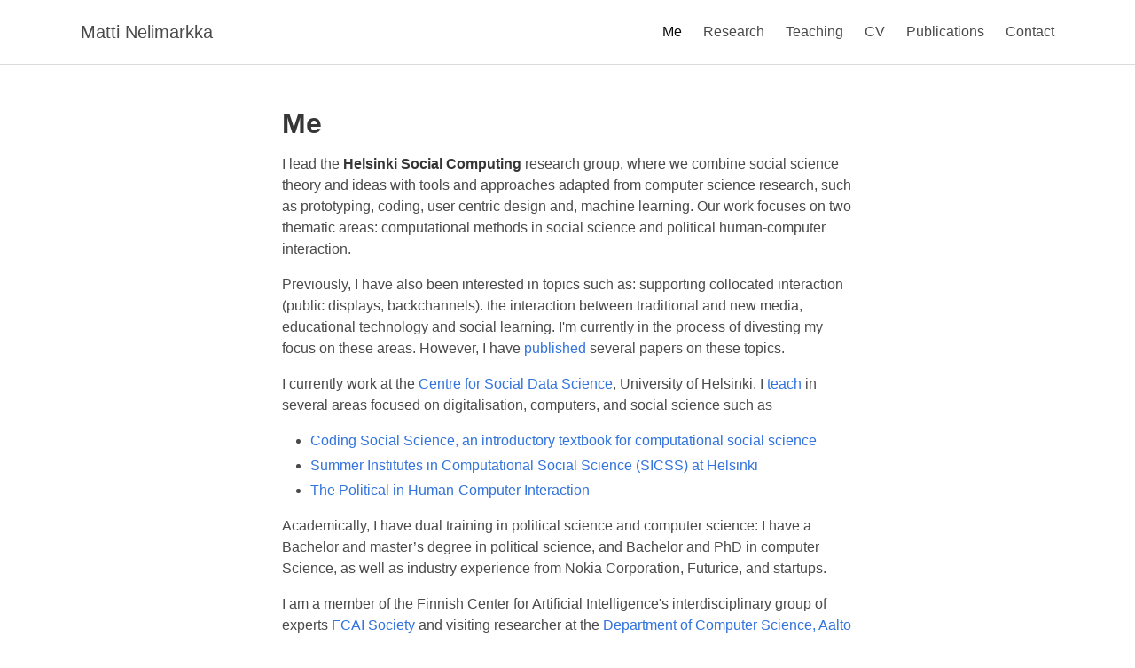

--- FILE ---
content_type: text/html;charset=UTF-8
request_url: https://matti.mante.li/
body_size: 2001
content:
<!DOCTYPE html>
<html lang="en">
<head>
            <meta charset="utf-8" />
<title>Me | Matti Nelimarkka</title>
<meta name="generator" content="GravCMS" />
<meta name="description" content="Matti Nelimarkka - social computing and data science." />
<meta name="viewport" content="width=device-width, initial-scale=1, maximum-scale=1, user-scalable=0" />
<link rel="icon" type="image/png" href="/user/themes/haywire/images/favicon/favicon.png" />
<link rel="canonical" href="https://matti.mante.li/" />

<script type="text/javascript" src="https://code.jquery.com/jquery-3.6.4.min.js"></script>

<link href="https://cdn.jsdelivr.net/npm/bootstrap@4.6.0/dist/css/bootstrap.min.css" type="text/css" rel="stylesheet">
<link href="/user/plugins/form/assets/form-styles.css" type="text/css" rel="stylesheet">
<link href="/user/themes/haywire/dist/css/app.css?id=b1627cfcc3472b470390" type="text/css" rel="stylesheet">
<link href="/user/plugins/login/css/login.css" type="text/css" rel="stylesheet">

    </head>
<body>

<div id="app">
    <navbar inline-template>
    <nav class="navbar" role="navigation" aria-label="main navigation">
        <div class="container is-fluid">
            <div class="navbar-brand">
                <a class="navbar-item" href="/">
                    Matti Nelimarkka
                </a>

                <div class="navbar-burger" :class="{'is-active': navIsActive}" @click.prevent="toggleNav()">
                    <span></span>
                    <span></span>
                    <span></span>
                </div>
            </div>

            <div class="navbar-menu" :class="{'is-active': navIsActive}">
                                    
<div class="navbar-end">
                                            <a href="/" class="navbar-item home is-active" >
                Me
            </a>
                                        <a href="/research" class="navbar-item research " >
                Research
            </a>
                                        <a href="/teaching" class="navbar-item teaching " >
                Teaching
            </a>
                                        <a href="/cv" class="navbar-item cv " >
                CV
            </a>
                                        <a href="/publications" class="navbar-item publications " >
                Publications
            </a>
                                        <a href="/contact" class="navbar-item contact " >
                Contact
            </a>
            
    </div>
                            </div>
        </div>
    </nav>
</navbar>
    <section class="section">
        <div class="container">
    <div class="columns is-centered">
        <div class="column is-7">

            <div class="content">
                <h1>
                    Me
                </h1>
                <p>I lead the <strong>Helsinki Social Computing</strong> research group, where we combine social science theory and ideas with tools and approaches adapted from computer science research, such as prototyping, coding, user centric design and, machine learning.
Our work focuses on two thematic areas: computational methods in social science and political human-computer interaction.</p>
<p>Previously, I have also been interested in topics such as:
supporting collocated interaction (public displays, backchannels).
the interaction between traditional and new media,
educational technology and social learning.
I'm currently in the process of divesting my focus on these areas.
However, I have <a href="/publications">published</a> several papers on these topics.</p>
<p>I currently work at the <a href="https://www.helsinki.fi/en/faculty-of-social-sciences/centre-for-social-data-science-csds">Centre for Social Data Science</a>, University of Helsinki.
I <a href="/teaching">teach</a> in several areas focused on digitalisation, computers, and social science such as</p>
<ul>
<li><a href="http://codingsocialscience.org/">Coding Social Science, an introductory textbook for computational social science</a></li>
<li><a href="https://sicss.io/">Summer Institutes in Computational Social Science (SICSS) at Helsinki</a></li>
<li><a href="https://opetus.mante.li/politicalhci/">The Political in Human-Computer Interaction</a></li>
</ul>
<p>Academically, I have dual training in political science and computer science: I have a Bachelor and master’s degree in political science, and Bachelor and PhD in computer Science, as well as industry experience from Nokia Corporation, Futurice, and startups.</p>
<p>I am a member of the Finnish Center for Artificial Intelligence's interdisciplinary group of experts <a href="https://fcai.fi/fcai-society">FCAI Society</a> and visiting researcher at the <a href="http://cs.aalto.fi/">Department of Computer Science, Aalto University</a>
I'm also the co-founder of  <a href="http://rajapinta.co">Rajapinta, the Finnish association for social science and information technology research</a> and still an active member of the association.</p>
<img src="1.jpeg" style="height:200px" class="hidden-md-down">
<img src="2.jpeg" style="height:200px" class="hidden-md-down">
<img src="3.jpeg" style="height:200px" class="hidden-md-down">
<img src="4.jpeg" style="height:200px" class="hidden-md-down">
            </div>

        </div>
    </div>
</div>
    </section>
    <footer class="footer">
    <div class="container">
    </div>
</footer>
</div>

<script src="https://cdn.jsdelivr.net/npm/bootstrap@4.6.0/dist/js/bootstrap.bundle.min.js"></script>
<script src="/user/themes/haywire/dist/js/app.js?id=701e29d29ea9206e51be"></script>

</body>
</html>


--- FILE ---
content_type: text/javascript
request_url: https://matti.mante.li/user/themes/haywire/dist/js/app.js?id=701e29d29ea9206e51be
body_size: 66654
content:
!function(t){var n={};function e(r){if(n[r])return n[r].exports;var i=n[r]={i:r,l:!1,exports:{}};return t[r].call(i.exports,i,i.exports,e),i.l=!0,i.exports}e.m=t,e.c=n,e.d=function(t,n,r){e.o(t,n)||Object.defineProperty(t,n,{configurable:!1,enumerable:!0,get:r})},e.n=function(t){var n=t&&t.__esModule?function(){return t.default}:function(){return t};return e.d(n,"a",n),n},e.o=function(t,n){return Object.prototype.hasOwnProperty.call(t,n)},e.p="/",e(e.s=0)}({"+2+s":function(t,n,e){"use strict";var r=e("Ds5P"),i=e("49qz")(!0);r(r.P,"String",{at:function(t){return i(this,t)}})},"+CM9":function(t,n,e){"use strict";var r=e("Ds5P"),i=e("ot5s")(!1),o=[].indexOf,a=!!o&&1/[1].indexOf(1,-0)<0;r(r.P+r.F*(a||!e("NNrz")(o)),"Array",{indexOf:function(t){return a?o.apply(this,arguments)||0:i(this,t,arguments[1])}})},"+Mt+":function(t,n,e){"use strict";var r=e("Ds5P"),i=e("7gX0"),o=e("OzIq"),a=e("7O1s"),s=e("nphH");r(r.P+r.R,"Promise",{finally:function(t){var n=a(this,i.Promise||o.Promise),e="function"==typeof t;return this.then(e?function(e){return s(n,t()).then(function(){return e})}:t,e?function(e){return s(n,t()).then(function(){throw e})}:t)}})},"+vXH":function(t,n,e){e("77Ug")("Float64",8,function(t){return function(n,e,r){return t(this,n,e,r)}})},"+yjc":function(t,n,e){var r=e("UKM+");e("3i66")("isSealed",function(t){return function(n){return!r(n)||!!t&&t(n)}})},"/whu":function(t,n){t.exports=function(t){if(void 0==t)throw TypeError("Can't call method on  "+t);return t}},0:function(t,n,e){e("F1kH"),t.exports=e("0oai")},"07k+":function(t,n,e){for(var r,i=e("OzIq"),o=e("2p1q"),a=e("ulTY"),s=a("typed_array"),u=a("view"),c=!(!i.ArrayBuffer||!i.DataView),f=c,l=0,p="Int8Array,Uint8Array,Uint8ClampedArray,Int16Array,Uint16Array,Int32Array,Uint32Array,Float32Array,Float64Array".split(",");l<9;)(r=i[p[l++]])?(o(r.prototype,s,!0),o(r.prototype,u,!0)):f=!1;t.exports={ABV:c,CONSTR:f,TYPED:s,VIEW:u}},"0Rih":function(t,n,e){"use strict";var r=e("OzIq"),i=e("Ds5P"),o=e("R3AP"),a=e("A16L"),s=e("1aA0"),u=e("vmSO"),c=e("9GpA"),f=e("UKM+"),l=e("zgIt"),p=e("qkyc"),v=e("yYvK"),h=e("kic5");t.exports=function(t,n,e,d,y,g){var m=r[t],b=m,_=y?"set":"add",w=b&&b.prototype,x={},S=function(t){var n=w[t];o(w,t,"delete"==t?function(t){return!(g&&!f(t))&&n.call(this,0===t?0:t)}:"has"==t?function(t){return!(g&&!f(t))&&n.call(this,0===t?0:t)}:"get"==t?function(t){return g&&!f(t)?void 0:n.call(this,0===t?0:t)}:"add"==t?function(t){return n.call(this,0===t?0:t),this}:function(t,e){return n.call(this,0===t?0:t,e),this})};if("function"==typeof b&&(g||w.forEach&&!l(function(){(new b).entries().next()}))){var O=new b,P=O[_](g?{}:-0,1)!=O,k=l(function(){O.has(1)}),A=p(function(t){new b(t)}),D=!g&&l(function(){for(var t=new b,n=5;n--;)t[_](n,n);return!t.has(-0)});A||((b=n(function(n,e){c(n,b,t);var r=h(new m,n,b);return void 0!=e&&u(e,y,r[_],r),r})).prototype=w,w.constructor=b),(k||D)&&(S("delete"),S("has"),y&&S("get")),(D||P)&&S(_),g&&w.clear&&delete w.clear}else b=d.getConstructor(n,t,y,_),a(b.prototype,e),s.NEED=!0;return v(b,t),x[t]=b,i(i.G+i.W+i.F*(b!=m),x),g||d.setStrong(b,t,y),b}},"0j1G":function(t,n,e){"use strict";var r=e("Ds5P");t.exports=function(t){r(r.S,t,{of:function(){for(var t=arguments.length,n=new Array(t);t--;)n[t]=arguments[t];return new this(n)}})}},"0oai":function(t,n){},"0pGU":function(t,n,e){"use strict";var r=e("DIVP");t.exports=function(){var t=r(this),n="";return t.global&&(n+="g"),t.ignoreCase&&(n+="i"),t.multiline&&(n+="m"),t.unicode&&(n+="u"),t.sticky&&(n+="y"),n}},"162o":function(t,n,e){(function(t){var r=void 0!==t&&t||"undefined"!=typeof self&&self||window,i=Function.prototype.apply;function o(t,n){this._id=t,this._clearFn=n}n.setTimeout=function(){return new o(i.call(setTimeout,r,arguments),clearTimeout)},n.setInterval=function(){return new o(i.call(setInterval,r,arguments),clearInterval)},n.clearTimeout=n.clearInterval=function(t){t&&t.close()},o.prototype.unref=o.prototype.ref=function(){},o.prototype.close=function(){this._clearFn.call(r,this._id)},n.enroll=function(t,n){clearTimeout(t._idleTimeoutId),t._idleTimeout=n},n.unenroll=function(t){clearTimeout(t._idleTimeoutId),t._idleTimeout=-1},n._unrefActive=n.active=function(t){clearTimeout(t._idleTimeoutId);var n=t._idleTimeout;n>=0&&(t._idleTimeoutId=setTimeout(function(){t._onTimeout&&t._onTimeout()},n))},e("mypn"),n.setImmediate="undefined"!=typeof self&&self.setImmediate||void 0!==t&&t.setImmediate||this&&this.setImmediate,n.clearImmediate="undefined"!=typeof self&&self.clearImmediate||void 0!==t&&t.clearImmediate||this&&this.clearImmediate}).call(n,e("DuR2"))},"1A13":function(t,n,e){"use strict";var r=e("49qz")(!0);e("uc2A")(String,"String",function(t){this._t=String(t),this._i=0},function(){var t,n=this._t,e=this._i;return e>=n.length?{value:void 0,done:!0}:(t=r(n,e),this._i+=t.length,{value:t,done:!1})})},"1ETD":function(t,n,e){var r=e("kkCw")("match");t.exports=function(t){var n=/./;try{"/./"[t](n)}catch(e){try{return n[r]=!1,!"/./"[t](n)}catch(t){}}return!0}},"1aA0":function(t,n,e){var r=e("ulTY")("meta"),i=e("UKM+"),o=e("WBcL"),a=e("lDLk").f,s=0,u=Object.isExtensible||function(){return!0},c=!e("zgIt")(function(){return u(Object.preventExtensions({}))}),f=function(t){a(t,r,{value:{i:"O"+ ++s,w:{}}})},l=t.exports={KEY:r,NEED:!1,fastKey:function(t,n){if(!i(t))return"symbol"==typeof t?t:("string"==typeof t?"S":"P")+t;if(!o(t,r)){if(!u(t))return"F";if(!n)return"E";f(t)}return t[r].i},getWeak:function(t,n){if(!o(t,r)){if(!u(t))return!0;if(!n)return!1;f(t)}return t[r].w},onFreeze:function(t){return c&&l.NEED&&u(t)&&!o(t,r)&&f(t),t}}},"1ip3":function(t,n,e){var r=e("Ds5P");r(r.S,"Math",{log10:function(t){return Math.log(t)*Math.LOG10E}})},"1uLP":function(t,n,e){var r=e("Ds5P");r(r.G+r.W+r.F*!e("07k+").ABV,{DataView:e("LrcN").DataView})},"2VSL":function(t,n,e){var r=e("BbyF"),i=e("xAdt"),o=e("/whu");t.exports=function(t,n,e,a){var s=String(o(t)),u=s.length,c=void 0===e?" ":String(e),f=r(n);if(f<=u||""==c)return s;var l=f-u,p=i.call(c,Math.ceil(l/c.length));return p.length>l&&(p=p.slice(0,l)),a?p+s:s+p}},"2p1q":function(t,n,e){var r=e("lDLk"),i=e("fU25");t.exports=e("bUqO")?function(t,n,e){return r.f(t,n,i(1,e))}:function(t,n,e){return t[n]=e,t}},"3QrE":function(t,n,e){var r=e("Ds5P");r(r.P,"Function",{bind:e("ZtwE")})},"3g/S":function(t,n,e){var r=e("OzIq"),i=e("7gX0"),o=e("V3l/"),a=e("M8WE"),s=e("lDLk").f;t.exports=function(t){var n=i.Symbol||(i.Symbol=o?{}:r.Symbol||{});"_"==t.charAt(0)||t in n||s(n,t,{value:a.f(t)})}},"3i66":function(t,n,e){var r=e("Ds5P"),i=e("7gX0"),o=e("zgIt");t.exports=function(t,n){var e=(i.Object||{})[t]||Object[t],a={};a[t]=n(e),r(r.S+r.F*o(function(){e(1)}),"Object",a)}},"3q4u":function(t,n,e){var r=e("wCso"),i=e("DIVP"),o=r.key,a=r.map,s=r.store;r.exp({deleteMetadata:function(t,n){var e=arguments.length<3?void 0:o(arguments[2]),r=a(i(n),e,!1);if(void 0===r||!r.delete(t))return!1;if(r.size)return!0;var u=s.get(n);return u.delete(e),!!u.size||s.delete(n)}})},"3s83":function(t,n,e){var r=e("Ds5P");r(r.S,"Math",{RAD_PER_DEG:180/Math.PI})},"41xE":function(t,n,e){var r=e("OzIq").navigator;t.exports=r&&r.userAgent||""},"49qz":function(t,n,e){var r=e("oeih"),i=e("/whu");t.exports=function(t){return function(n,e){var o,a,s=String(i(n)),u=r(e),c=s.length;return u<0||u>=c?t?"":void 0:(o=s.charCodeAt(u))<55296||o>56319||u+1===c||(a=s.charCodeAt(u+1))<56320||a>57343?t?s.charAt(u):o:t?s.slice(u,u+2):a-56320+(o-55296<<10)+65536}}},"4IZP":function(t,n){t.exports=Object.is||function(t,n){return t===n?0!==t||1/t==1/n:t!=t&&n!=n}},"4M2W":function(t,n,e){e("A0n/"),e("i68Q"),e("QzLV"),e("Hhm4"),e("C+4B"),e("W4Z6"),e("tJwI"),e("eC2H"),e("VTn2"),e("W/IU"),e("Y5ex"),e("WpPb"),e("+yjc"),e("gPva"),e("n12u"),e("nRs1"),e("jrHM"),e("gYYG"),e("3QrE"),e("EuXz"),e("PbPd"),e("S+E/"),e("EvFb"),e("QBuC"),e("QWLi"),e("ZRJK"),e("Stuz"),e("yuXV"),e("XtiL"),e("LG56"),e("A1ng"),e("WiIn"),e("aJ2J"),e("altv"),e("dULJ"),e("v2lb"),e("7Jvp"),e("lyhN"),e("kBOG"),e("xONB"),e("LlNE"),e("9xIj"),e("m6Yj"),e("wrs0"),e("Lqg1"),e("1ip3"),e("pWGb"),e("N4KQ"),e("Hl+4"),e("MjHD"),e("SRCy"),e("H0mh"),e("bqOW"),e("F3sI"),e("mhn7"),e("1A13"),e("Racj"),e("Y1S0"),e("Gh7F"),e("tqSY"),e("CvWX"),e("8Np7"),e("R4pa"),e("4RlI"),e("iM2X"),e("J+j9"),e("82of"),e("X/Hz"),e("eVIH"),e("UJiG"),e("SU+a"),e("5iw+"),e("EWrS"),e("J2ob"),e("QaEu"),e("8fhx"),e("UbXY"),e("Rk41"),e("4Q0w"),e("IMUI"),e("beEN"),e("xMpm"),e("j42X"),e("81dZ"),e("uDYd"),e("CEO+"),e("w6W7"),e("fOdq"),e("wVdn"),e("Nkrw"),e("wnRD"),e("lkT3"),e("+CM9"),e("oHKp"),e("9vc3"),e("No4x"),e("WpTh"),e("U6qc"),e("Q/CP"),e("WgSQ"),e("lnZN"),e("FaZr"),e("pd+2"),e("MfeA"),e("VjuZ"),e("qwQ3"),e("mJx5"),e("y9m4"),e("MsuQ"),e("dSUw"),e("ZDXm"),e("V/H1"),e("9mmO"),e("1uLP"),e("52Wt"),e("TFWu"),e("MyjO"),e("qtRy"),e("THnP"),e("K0JP"),e("NfZy"),e("dTzs"),e("+vXH"),e("CVR+"),e("vmSu"),e("4ZU1"),e("yx1U"),e("X7aK"),e("SPtU"),e("A52B"),e("PuTd"),e("dm+7"),e("JG34"),e("Rw4K"),e("9mGU"),e("bUY0"),e("mTp7"),e("gbyG"),e("oF0V"),e("v90c"),e("+2+s"),e("smQ+"),e("m8F4"),e("xn9I"),e("LRL/"),e("sc7i"),e("9Yib"),e("vu/c"),e("zmx7"),e("YVn/"),e("FKfb"),e("oYp4"),e("dxQb"),e("xCpI"),e("AkTE"),e("h7Xi"),e("arGp"),e("JJ3w"),e("qZb+"),e("La7N"),e("BOYP"),e("4rmF"),e("Ygg6"),e("6Xxs"),e("qdHU"),e("DQfQ"),e("j/Lv"),e("U+VG"),e("X6NR"),e("W0pi"),e("taNN"),e("vnWP"),e("R3KI"),e("6iMJ"),e("B3Xn"),e("3s83"),e("F1ui"),e("uEEG"),e("i039"),e("H7zx"),e("+Mt+"),e("QcWB"),e("yJ2x"),e("3q4u"),e("NHaJ"),e("v3hU"),e("zZHq"),e("vsh6"),e("8WbS"),e("yOtE"),e("EZ+5"),e("aM0T"),e("nh2o"),e("v8VU"),e("dich"),e("fx22"),t.exports=e("7gX0")},"4Q0w":function(t,n,e){var r=e("kkCw")("toPrimitive"),i=Date.prototype;r in i||e("2p1q")(i,r,e("jB26"))},"4RlI":function(t,n,e){"use strict";e("y325")("blink",function(t){return function(){return t(this,"blink","","")}})},"4ZU1":function(t,n,e){var r=e("lDLk"),i=e("Ds5P"),o=e("DIVP"),a=e("s4j0");i(i.S+i.F*e("zgIt")(function(){Reflect.defineProperty(r.f({},1,{value:1}),1,{value:2})}),"Reflect",{defineProperty:function(t,n,e){o(t),n=a(n,!0),o(e);try{return r.f(t,n,e),!0}catch(t){return!1}}})},"4rmF":function(t,n,e){e("iKpr")("Map")},"52Wt":function(t,n,e){e("77Ug")("Int8",1,function(t){return function(n,e,r){return t(this,n,e,r)}})},"5iw+":function(t,n,e){"use strict";e("y325")("strike",function(t){return function(){return t(this,"strike","","")}})},"6Xxs":function(t,n,e){e("iKpr")("WeakMap")},"6iMJ":function(t,n,e){var r=e("Ds5P");r(r.S,"Math",{isubh:function(t,n,e,r){var i=t>>>0,o=e>>>0;return(n>>>0)-(r>>>0)-((~i&o|~(i^o)&i-o>>>0)>>>31)|0}})},"77Ug":function(t,n,e){"use strict";if(e("bUqO")){var r=e("V3l/"),i=e("OzIq"),o=e("zgIt"),a=e("Ds5P"),s=e("07k+"),u=e("LrcN"),c=e("rFzY"),f=e("9GpA"),l=e("fU25"),p=e("2p1q"),v=e("A16L"),h=e("oeih"),d=e("BbyF"),y=e("8D8H"),g=e("zo/l"),m=e("s4j0"),b=e("WBcL"),_=e("wC1N"),w=e("UKM+"),x=e("FryR"),S=e("9vb1"),O=e("7ylX"),P=e("KOrd"),k=e("WcO1").f,A=e("SHe9"),D=e("ulTY"),I=e("kkCw"),E=e("LhTa"),C=e("ot5s"),M=e("7O1s"),T=e("WgSQ"),F=e("bN1p"),N=e("qkyc"),L=e("CEne"),$=e("zCYm"),j=e("DPsE"),R=e("lDLk"),z=e("x9zv"),U=R.f,V=z.f,q=i.RangeError,W=i.TypeError,B=i.Uint8Array,K=Array.prototype,G=u.ArrayBuffer,X=u.DataView,H=E(0),Y=E(2),J=E(3),Z=E(4),Q=E(5),tt=E(6),nt=C(!0),et=C(!1),rt=T.values,it=T.keys,ot=T.entries,at=K.lastIndexOf,st=K.reduce,ut=K.reduceRight,ct=K.join,ft=K.sort,lt=K.slice,pt=K.toString,vt=K.toLocaleString,ht=I("iterator"),dt=I("toStringTag"),yt=D("typed_constructor"),gt=D("def_constructor"),mt=s.CONSTR,bt=s.TYPED,_t=s.VIEW,wt=E(1,function(t,n){return kt(M(t,t[gt]),n)}),xt=o(function(){return 1===new B(new Uint16Array([1]).buffer)[0]}),St=!!B&&!!B.prototype.set&&o(function(){new B(1).set({})}),Ot=function(t,n){var e=h(t);if(e<0||e%n)throw q("Wrong offset!");return e},Pt=function(t){if(w(t)&&bt in t)return t;throw W(t+" is not a typed array!")},kt=function(t,n){if(!(w(t)&&yt in t))throw W("It is not a typed array constructor!");return new t(n)},At=function(t,n){return Dt(M(t,t[gt]),n)},Dt=function(t,n){for(var e=0,r=n.length,i=kt(t,r);r>e;)i[e]=n[e++];return i},It=function(t,n,e){U(t,n,{get:function(){return this._d[e]}})},Et=function(t){var n,e,r,i,o,a,s=x(t),u=arguments.length,f=u>1?arguments[1]:void 0,l=void 0!==f,p=A(s);if(void 0!=p&&!S(p)){for(a=p.call(s),r=[],n=0;!(o=a.next()).done;n++)r.push(o.value);s=r}for(l&&u>2&&(f=c(f,arguments[2],2)),n=0,e=d(s.length),i=kt(this,e);e>n;n++)i[n]=l?f(s[n],n):s[n];return i},Ct=function(){for(var t=0,n=arguments.length,e=kt(this,n);n>t;)e[t]=arguments[t++];return e},Mt=!!B&&o(function(){vt.call(new B(1))}),Tt=function(){return vt.apply(Mt?lt.call(Pt(this)):Pt(this),arguments)},Ft={copyWithin:function(t,n){return j.call(Pt(this),t,n,arguments.length>2?arguments[2]:void 0)},every:function(t){return Z(Pt(this),t,arguments.length>1?arguments[1]:void 0)},fill:function(t){return $.apply(Pt(this),arguments)},filter:function(t){return At(this,Y(Pt(this),t,arguments.length>1?arguments[1]:void 0))},find:function(t){return Q(Pt(this),t,arguments.length>1?arguments[1]:void 0)},findIndex:function(t){return tt(Pt(this),t,arguments.length>1?arguments[1]:void 0)},forEach:function(t){H(Pt(this),t,arguments.length>1?arguments[1]:void 0)},indexOf:function(t){return et(Pt(this),t,arguments.length>1?arguments[1]:void 0)},includes:function(t){return nt(Pt(this),t,arguments.length>1?arguments[1]:void 0)},join:function(t){return ct.apply(Pt(this),arguments)},lastIndexOf:function(t){return at.apply(Pt(this),arguments)},map:function(t){return wt(Pt(this),t,arguments.length>1?arguments[1]:void 0)},reduce:function(t){return st.apply(Pt(this),arguments)},reduceRight:function(t){return ut.apply(Pt(this),arguments)},reverse:function(){for(var t,n=Pt(this).length,e=Math.floor(n/2),r=0;r<e;)t=this[r],this[r++]=this[--n],this[n]=t;return this},some:function(t){return J(Pt(this),t,arguments.length>1?arguments[1]:void 0)},sort:function(t){return ft.call(Pt(this),t)},subarray:function(t,n){var e=Pt(this),r=e.length,i=g(t,r);return new(M(e,e[gt]))(e.buffer,e.byteOffset+i*e.BYTES_PER_ELEMENT,d((void 0===n?r:g(n,r))-i))}},Nt=function(t,n){return At(this,lt.call(Pt(this),t,n))},Lt=function(t){Pt(this);var n=Ot(arguments[1],1),e=this.length,r=x(t),i=d(r.length),o=0;if(i+n>e)throw q("Wrong length!");for(;o<i;)this[n+o]=r[o++]},$t={entries:function(){return ot.call(Pt(this))},keys:function(){return it.call(Pt(this))},values:function(){return rt.call(Pt(this))}},jt=function(t,n){return w(t)&&t[bt]&&"symbol"!=typeof n&&n in t&&String(+n)==String(n)},Rt=function(t,n){return jt(t,n=m(n,!0))?l(2,t[n]):V(t,n)},zt=function(t,n,e){return!(jt(t,n=m(n,!0))&&w(e)&&b(e,"value"))||b(e,"get")||b(e,"set")||e.configurable||b(e,"writable")&&!e.writable||b(e,"enumerable")&&!e.enumerable?U(t,n,e):(t[n]=e.value,t)};mt||(z.f=Rt,R.f=zt),a(a.S+a.F*!mt,"Object",{getOwnPropertyDescriptor:Rt,defineProperty:zt}),o(function(){pt.call({})})&&(pt=vt=function(){return ct.call(this)});var Ut=v({},Ft);v(Ut,$t),p(Ut,ht,$t.values),v(Ut,{slice:Nt,set:Lt,constructor:function(){},toString:pt,toLocaleString:Tt}),It(Ut,"buffer","b"),It(Ut,"byteOffset","o"),It(Ut,"byteLength","l"),It(Ut,"length","e"),U(Ut,dt,{get:function(){return this[bt]}}),t.exports=function(t,n,e,u){var c=t+((u=!!u)?"Clamped":"")+"Array",l="get"+t,v="set"+t,h=i[c],g=h||{},m=h&&P(h),b=!h||!s.ABV,x={},S=h&&h.prototype,A=function(t,e){U(t,e,{get:function(){return function(t,e){var r=t._d;return r.v[l](e*n+r.o,xt)}(this,e)},set:function(t){return function(t,e,r){var i=t._d;u&&(r=(r=Math.round(r))<0?0:r>255?255:255&r),i.v[v](e*n+i.o,r,xt)}(this,e,t)},enumerable:!0})};b?(h=e(function(t,e,r,i){f(t,h,c,"_d");var o,a,s,u,l=0,v=0;if(w(e)){if(!(e instanceof G||"ArrayBuffer"==(u=_(e))||"SharedArrayBuffer"==u))return bt in e?Dt(h,e):Et.call(h,e);o=e,v=Ot(r,n);var g=e.byteLength;if(void 0===i){if(g%n)throw q("Wrong length!");if((a=g-v)<0)throw q("Wrong length!")}else if((a=d(i)*n)+v>g)throw q("Wrong length!");s=a/n}else s=y(e),o=new G(a=s*n);for(p(t,"_d",{b:o,o:v,l:a,e:s,v:new X(o)});l<s;)A(t,l++)}),S=h.prototype=O(Ut),p(S,"constructor",h)):o(function(){h(1)})&&o(function(){new h(-1)})&&N(function(t){new h,new h(null),new h(1.5),new h(t)},!0)||(h=e(function(t,e,r,i){var o;return f(t,h,c),w(e)?e instanceof G||"ArrayBuffer"==(o=_(e))||"SharedArrayBuffer"==o?void 0!==i?new g(e,Ot(r,n),i):void 0!==r?new g(e,Ot(r,n)):new g(e):bt in e?Dt(h,e):Et.call(h,e):new g(y(e))}),H(m!==Function.prototype?k(g).concat(k(m)):k(g),function(t){t in h||p(h,t,g[t])}),h.prototype=S,r||(S.constructor=h));var D=S[ht],I=!!D&&("values"==D.name||void 0==D.name),E=$t.values;p(h,yt,!0),p(S,bt,c),p(S,_t,!0),p(S,gt,h),(u?new h(1)[dt]==c:dt in S)||U(S,dt,{get:function(){return c}}),x[c]=h,a(a.G+a.W+a.F*(h!=g),x),a(a.S,c,{BYTES_PER_ELEMENT:n}),a(a.S+a.F*o(function(){g.of.call(h,1)}),c,{from:Et,of:Ct}),"BYTES_PER_ELEMENT"in S||p(S,"BYTES_PER_ELEMENT",n),a(a.P,c,Ft),L(c),a(a.P+a.F*St,c,{set:Lt}),a(a.P+a.F*!I,c,$t),r||S.toString==pt||(S.toString=pt),a(a.P+a.F*o(function(){new h(1).slice()}),c,{slice:Nt}),a(a.P+a.F*(o(function(){return[1,2].toLocaleString()!=new h([1,2]).toLocaleString()})||!o(function(){S.toLocaleString.call([1,2])})),c,{toLocaleString:Tt}),F[c]=I?D:E,r||I||p(S,ht,E)}}else t.exports=function(){}},"7Jvp":function(t,n,e){var r=e("Ds5P"),i=Math.asinh;r(r.S+r.F*!(i&&1/i(0)>0),"Math",{asinh:function t(n){return isFinite(n=+n)&&0!=n?n<0?-t(-n):Math.log(n+Math.sqrt(n*n+1)):n}})},"7O1s":function(t,n,e){var r=e("DIVP"),i=e("XSOZ"),o=e("kkCw")("species");t.exports=function(t,n){var e,a=r(t).constructor;return void 0===a||void 0==(e=r(a)[o])?n:i(e)}},"7gX0":function(t,n){var e=t.exports={version:"2.5.6"};"number"==typeof __e&&(__e=e)},"7ylX":function(t,n,e){var r=e("DIVP"),i=e("twxM"),o=e("QKXm"),a=e("mZON")("IE_PROTO"),s=function(){},u=function(){var t,n=e("jhxf")("iframe"),r=o.length;for(n.style.display="none",e("d075").appendChild(n),n.src="javascript:",(t=n.contentWindow.document).open(),t.write("<script>document.F=Object<\/script>"),t.close(),u=t.F;r--;)delete u.prototype[o[r]];return u()};t.exports=Object.create||function(t,n){var e;return null!==t?(s.prototype=r(t),e=new s,s.prototype=null,e[a]=t):e=u(),void 0===n?e:i(e,n)}},"81dZ":function(t,n,e){"use strict";var r=e("Ds5P"),i=e("d075"),o=e("ydD5"),a=e("zo/l"),s=e("BbyF"),u=[].slice;r(r.P+r.F*e("zgIt")(function(){i&&u.call(i)}),"Array",{slice:function(t,n){var e=s(this.length),r=o(this);if(n=void 0===n?e:n,"Array"==r)return u.call(this,t,n);for(var i=a(t,e),c=a(n,e),f=s(c-i),l=new Array(f),p=0;p<f;p++)l[p]="String"==r?this.charAt(i+p):this[i+p];return l}})},"82of":function(t,n,e){"use strict";e("y325")("fontcolor",function(t){return function(n){return t(this,"font","color",n)}})},"8D8H":function(t,n,e){var r=e("oeih"),i=e("BbyF");t.exports=function(t){if(void 0===t)return 0;var n=r(t),e=i(n);if(n!==e)throw RangeError("Wrong length!");return e}},"8Np7":function(t,n,e){"use strict";e("y325")("anchor",function(t){return function(n){return t(this,"a","name",n)}})},"8WbS":function(t,n,e){var r=e("wCso"),i=e("DIVP"),o=e("KOrd"),a=r.has,s=r.key,u=function(t,n,e){if(a(t,n,e))return!0;var r=o(n);return null!==r&&u(t,r,e)};r.exp({hasMetadata:function(t,n){return u(t,i(n),arguments.length<3?void 0:s(arguments[2]))}})},"8fhx":function(t,n,e){"use strict";var r=e("Ds5P"),i=e("FryR"),o=e("s4j0");r(r.P+r.F*e("zgIt")(function(){return null!==new Date(NaN).toJSON()||1!==Date.prototype.toJSON.call({toISOString:function(){return 1}})}),"Date",{toJSON:function(t){var n=i(this),e=o(n);return"number"!=typeof e||isFinite(e)?n.toISOString():null}})},"8t38":function(t,n,e){var r=e("OzIq").parseFloat,i=e("Ymdd").trim;t.exports=1/r(e("Xduv")+"-0")!=-1/0?function(t){var n=i(String(t),3),e=r(n);return 0===e&&"-"==n.charAt(0)?-0:e}:r},"9GpA":function(t,n){t.exports=function(t,n,e,r){if(!(t instanceof n)||void 0!==r&&r in t)throw TypeError(e+": incorrect invocation!");return t}},"9Yib":function(t,n,e){e("3g/S")("asyncIterator")},"9mGU":function(t,n,e){var r=e("Ds5P"),i=e("DIVP"),o=Object.preventExtensions;r(r.S,"Reflect",{preventExtensions:function(t){i(t);try{return o&&o(t),!0}catch(t){return!1}}})},"9mmO":function(t,n,e){"use strict";var r=e("Ds5P"),i=e("07k+"),o=e("LrcN"),a=e("DIVP"),s=e("zo/l"),u=e("BbyF"),c=e("UKM+"),f=e("OzIq").ArrayBuffer,l=e("7O1s"),p=o.ArrayBuffer,v=o.DataView,h=i.ABV&&f.isView,d=p.prototype.slice,y=i.VIEW;r(r.G+r.W+r.F*(f!==p),{ArrayBuffer:p}),r(r.S+r.F*!i.CONSTR,"ArrayBuffer",{isView:function(t){return h&&h(t)||c(t)&&y in t}}),r(r.P+r.U+r.F*e("zgIt")(function(){return!new p(2).slice(1,void 0).byteLength}),"ArrayBuffer",{slice:function(t,n){if(void 0!==d&&void 0===n)return d.call(a(this),t);for(var e=a(this).byteLength,r=s(t,e),i=s(void 0===n?e:n,e),o=new(l(this,p))(u(i-r)),c=new v(this),f=new v(o),h=0;r<i;)f.setUint8(h++,c.getUint8(r++));return o}}),e("CEne")("ArrayBuffer")},"9vb1":function(t,n,e){var r=e("bN1p"),i=e("kkCw")("iterator"),o=Array.prototype;t.exports=function(t){return void 0!==t&&(r.Array===t||o[i]===t)}},"9vc3":function(t,n,e){var r=e("Ds5P");r(r.P,"Array",{copyWithin:e("DPsE")}),e("RhFG")("copyWithin")},"9xIj":function(t,n,e){var r=e("Ds5P"),i=e("x78i");r(r.S+r.F*(i!=Math.expm1),"Math",{expm1:i})},"A0n/":function(t,n,e){"use strict";var r=e("OzIq"),i=e("WBcL"),o=e("bUqO"),a=e("Ds5P"),s=e("R3AP"),u=e("1aA0").KEY,c=e("zgIt"),f=e("VWgF"),l=e("yYvK"),p=e("ulTY"),v=e("kkCw"),h=e("M8WE"),d=e("3g/S"),y=e("C+Ps"),g=e("XO1R"),m=e("DIVP"),b=e("UKM+"),_=e("PHqh"),w=e("s4j0"),x=e("fU25"),S=e("7ylX"),O=e("bG/2"),P=e("x9zv"),k=e("lDLk"),A=e("Qh14"),D=P.f,I=k.f,E=O.f,C=r.Symbol,M=r.JSON,T=M&&M.stringify,F=v("_hidden"),N=v("toPrimitive"),L={}.propertyIsEnumerable,$=f("symbol-registry"),j=f("symbols"),R=f("op-symbols"),z=Object.prototype,U="function"==typeof C,V=r.QObject,q=!V||!V.prototype||!V.prototype.findChild,W=o&&c(function(){return 7!=S(I({},"a",{get:function(){return I(this,"a",{value:7}).a}})).a})?function(t,n,e){var r=D(z,n);r&&delete z[n],I(t,n,e),r&&t!==z&&I(z,n,r)}:I,B=function(t){var n=j[t]=S(C.prototype);return n._k=t,n},K=U&&"symbol"==typeof C.iterator?function(t){return"symbol"==typeof t}:function(t){return t instanceof C},G=function(t,n,e){return t===z&&G(R,n,e),m(t),n=w(n,!0),m(e),i(j,n)?(e.enumerable?(i(t,F)&&t[F][n]&&(t[F][n]=!1),e=S(e,{enumerable:x(0,!1)})):(i(t,F)||I(t,F,x(1,{})),t[F][n]=!0),W(t,n,e)):I(t,n,e)},X=function(t,n){m(t);for(var e,r=y(n=_(n)),i=0,o=r.length;o>i;)G(t,e=r[i++],n[e]);return t},H=function(t){var n=L.call(this,t=w(t,!0));return!(this===z&&i(j,t)&&!i(R,t))&&(!(n||!i(this,t)||!i(j,t)||i(this,F)&&this[F][t])||n)},Y=function(t,n){if(t=_(t),n=w(n,!0),t!==z||!i(j,n)||i(R,n)){var e=D(t,n);return!e||!i(j,n)||i(t,F)&&t[F][n]||(e.enumerable=!0),e}},J=function(t){for(var n,e=E(_(t)),r=[],o=0;e.length>o;)i(j,n=e[o++])||n==F||n==u||r.push(n);return r},Z=function(t){for(var n,e=t===z,r=E(e?R:_(t)),o=[],a=0;r.length>a;)!i(j,n=r[a++])||e&&!i(z,n)||o.push(j[n]);return o};U||(s((C=function(){if(this instanceof C)throw TypeError("Symbol is not a constructor!");var t=p(arguments.length>0?arguments[0]:void 0),n=function(e){this===z&&n.call(R,e),i(this,F)&&i(this[F],t)&&(this[F][t]=!1),W(this,t,x(1,e))};return o&&q&&W(z,t,{configurable:!0,set:n}),B(t)}).prototype,"toString",function(){return this._k}),P.f=Y,k.f=G,e("WcO1").f=O.f=J,e("Y1aA").f=H,e("Y1N3").f=Z,o&&!e("V3l/")&&s(z,"propertyIsEnumerable",H,!0),h.f=function(t){return B(v(t))}),a(a.G+a.W+a.F*!U,{Symbol:C});for(var Q="hasInstance,isConcatSpreadable,iterator,match,replace,search,species,split,toPrimitive,toStringTag,unscopables".split(","),tt=0;Q.length>tt;)v(Q[tt++]);for(var nt=A(v.store),et=0;nt.length>et;)d(nt[et++]);a(a.S+a.F*!U,"Symbol",{for:function(t){return i($,t+="")?$[t]:$[t]=C(t)},keyFor:function(t){if(!K(t))throw TypeError(t+" is not a symbol!");for(var n in $)if($[n]===t)return n},useSetter:function(){q=!0},useSimple:function(){q=!1}}),a(a.S+a.F*!U,"Object",{create:function(t,n){return void 0===n?S(t):X(S(t),n)},defineProperty:G,defineProperties:X,getOwnPropertyDescriptor:Y,getOwnPropertyNames:J,getOwnPropertySymbols:Z}),M&&a(a.S+a.F*(!U||c(function(){var t=C();return"[null]"!=T([t])||"{}"!=T({a:t})||"{}"!=T(Object(t))})),"JSON",{stringify:function(t){for(var n,e,r=[t],i=1;arguments.length>i;)r.push(arguments[i++]);if(e=n=r[1],(b(n)||void 0!==t)&&!K(t))return g(n)||(n=function(t,n){if("function"==typeof e&&(n=e.call(this,t,n)),!K(n))return n}),r[1]=n,T.apply(M,r)}}),C.prototype[N]||e("2p1q")(C.prototype,N,C.prototype.valueOf),l(C,"Symbol"),l(Math,"Math",!0),l(r.JSON,"JSON",!0)},A16L:function(t,n,e){var r=e("R3AP");t.exports=function(t,n,e){for(var i in n)r(t,i,n[i],e);return t}},A1ng:function(t,n,e){var r=e("Ds5P"),i=e("n982"),o=Math.abs;r(r.S,"Number",{isSafeInteger:function(t){return i(t)&&o(t)<=9007199254740991}})},A52B:function(t,n,e){var r=e("x9zv"),i=e("Ds5P"),o=e("DIVP");i(i.S,"Reflect",{getOwnPropertyDescriptor:function(t,n){return r.f(o(t),n)}})},AkTE:function(t,n,e){"use strict";var r=e("Ds5P"),i=e("FryR"),o=e("s4j0"),a=e("KOrd"),s=e("x9zv").f;e("bUqO")&&r(r.P+e("dm6P"),"Object",{__lookupSetter__:function(t){var n,e=i(this),r=o(t,!0);do{if(n=s(e,r))return n.set}while(e=a(e))}})},B3Xn:function(t,n,e){var r=e("Ds5P");r(r.S,"Math",{imulh:function(t,n){var e=+t,r=+n,i=65535&e,o=65535&r,a=e>>16,s=r>>16,u=(a*o>>>0)+(i*o>>>16);return a*s+(u>>16)+((i*s>>>0)+(65535&u)>>16)}})},BOYP:function(t,n,e){e("0j1G")("WeakSet")},BbyF:function(t,n,e){var r=e("oeih"),i=Math.min;t.exports=function(t){return t>0?i(r(t),9007199254740991):0}},"C+4B":function(t,n,e){var r=e("PHqh"),i=e("x9zv").f;e("3i66")("getOwnPropertyDescriptor",function(){return function(t,n){return i(r(t),n)}})},"C+Ps":function(t,n,e){var r=e("Qh14"),i=e("Y1N3"),o=e("Y1aA");t.exports=function(t){var n=r(t),e=i.f;if(e)for(var a,s=e(t),u=o.f,c=0;s.length>c;)u.call(t,a=s[c++])&&n.push(a);return n}},"CEO+":function(t,n,e){"use strict";var r=e("Ds5P"),i=e("LhTa")(0),o=e("NNrz")([].forEach,!0);r(r.P+r.F*!o,"Array",{forEach:function(t){return i(this,t,arguments[1])}})},CEne:function(t,n,e){"use strict";var r=e("OzIq"),i=e("lDLk"),o=e("bUqO"),a=e("kkCw")("species");t.exports=function(t){var n=r[t];o&&n&&!n[a]&&i.f(n,a,{configurable:!0,get:function(){return this}})}},"CVR+":function(t,n,e){var r=e("Ds5P"),i=e("XSOZ"),o=e("DIVP"),a=(e("OzIq").Reflect||{}).apply,s=Function.apply;r(r.S+r.F*!e("zgIt")(function(){a(function(){})}),"Reflect",{apply:function(t,n,e){var r=i(t),u=o(e);return a?a(r,n,u):s.call(r,n,u)}})},CvWX:function(t,n,e){"use strict";var r=e("Ds5P"),i=e("BbyF"),o=e("kqpo"),a="".startsWith;r(r.P+r.F*e("1ETD")("startsWith"),"String",{startsWith:function(t){var n=o(this,t,"startsWith"),e=i(Math.min(arguments.length>1?arguments[1]:void 0,n.length)),r=String(t);return a?a.call(n,r,e):n.slice(e,e+r.length)===r}})},DIVP:function(t,n,e){var r=e("UKM+");t.exports=function(t){if(!r(t))throw TypeError(t+" is not an object!");return t}},DPsE:function(t,n,e){"use strict";var r=e("FryR"),i=e("zo/l"),o=e("BbyF");t.exports=[].copyWithin||function(t,n){var e=r(this),a=o(e.length),s=i(t,a),u=i(n,a),c=arguments.length>2?arguments[2]:void 0,f=Math.min((void 0===c?a:i(c,a))-u,a-s),l=1;for(u<s&&s<u+f&&(l=-1,u+=f-1,s+=f-1);f-- >0;)u in e?e[s]=e[u]:delete e[s],s+=l,u+=l;return e}},DQfQ:function(t,n,e){var r=e("Ds5P");r(r.G,{global:e("OzIq")})},Dgii:function(t,n,e){"use strict";var r=e("lDLk").f,i=e("7ylX"),o=e("A16L"),a=e("rFzY"),s=e("9GpA"),u=e("vmSO"),c=e("uc2A"),f=e("KB1o"),l=e("CEne"),p=e("bUqO"),v=e("1aA0").fastKey,h=e("zq/X"),d=p?"_s":"size",y=function(t,n){var e,r=v(n);if("F"!==r)return t._i[r];for(e=t._f;e;e=e.n)if(e.k==n)return e};t.exports={getConstructor:function(t,n,e,c){var f=t(function(t,r){s(t,f,n,"_i"),t._t=n,t._i=i(null),t._f=void 0,t._l=void 0,t[d]=0,void 0!=r&&u(r,e,t[c],t)});return o(f.prototype,{clear:function(){for(var t=h(this,n),e=t._i,r=t._f;r;r=r.n)r.r=!0,r.p&&(r.p=r.p.n=void 0),delete e[r.i];t._f=t._l=void 0,t[d]=0},delete:function(t){var e=h(this,n),r=y(e,t);if(r){var i=r.n,o=r.p;delete e._i[r.i],r.r=!0,o&&(o.n=i),i&&(i.p=o),e._f==r&&(e._f=i),e._l==r&&(e._l=o),e[d]--}return!!r},forEach:function(t){h(this,n);for(var e,r=a(t,arguments.length>1?arguments[1]:void 0,3);e=e?e.n:this._f;)for(r(e.v,e.k,this);e&&e.r;)e=e.p},has:function(t){return!!y(h(this,n),t)}}),p&&r(f.prototype,"size",{get:function(){return h(this,n)[d]}}),f},def:function(t,n,e){var r,i,o=y(t,n);return o?o.v=e:(t._l=o={i:i=v(n,!0),k:n,v:e,p:r=t._l,n:void 0,r:!1},t._f||(t._f=o),r&&(r.n=o),t[d]++,"F"!==i&&(t._i[i]=o)),t},getEntry:y,setStrong:function(t,n,e){c(t,n,function(t,e){this._t=h(t,n),this._k=e,this._l=void 0},function(){for(var t=this._k,n=this._l;n&&n.r;)n=n.p;return this._t&&(this._l=n=n?n.n:this._t._f)?f(0,"keys"==t?n.k:"values"==t?n.v:[n.k,n.v]):(this._t=void 0,f(1))},e?"entries":"values",!e,!0),l(n)}}},Ds5P:function(t,n,e){var r=e("OzIq"),i=e("7gX0"),o=e("2p1q"),a=e("R3AP"),s=e("rFzY"),u=function(t,n,e){var c,f,l,p,v=t&u.F,h=t&u.G,d=t&u.S,y=t&u.P,g=t&u.B,m=h?r:d?r[n]||(r[n]={}):(r[n]||{}).prototype,b=h?i:i[n]||(i[n]={}),_=b.prototype||(b.prototype={});for(c in h&&(e=n),e)l=((f=!v&&m&&void 0!==m[c])?m:e)[c],p=g&&f?s(l,r):y&&"function"==typeof l?s(Function.call,l):l,m&&a(m,c,l,t&u.U),b[c]!=l&&o(b,c,p),y&&_[c]!=l&&(_[c]=l)};r.core=i,u.F=1,u.G=2,u.S=4,u.P=8,u.B=16,u.W=32,u.U=64,u.R=128,t.exports=u},DuR2:function(t,n){var e;e=function(){return this}();try{e=e||Function("return this")()||(0,eval)("this")}catch(t){"object"==typeof window&&(e=window)}t.exports=e},EWrS:function(t,n,e){"use strict";e("y325")("sub",function(t){return function(){return t(this,"sub","","")}})},"EZ+5":function(t,n,e){var r=e("wCso"),i=e("DIVP"),o=e("XSOZ"),a=r.key,s=r.set;r.exp({metadata:function(t,n){return function(e,r){s(t,n,(void 0!==r?i:o)(e),a(r))}}})},EuXz:function(t,n,e){var r=e("lDLk").f,i=Function.prototype,o=/^\s*function ([^ (]*)/;"name"in i||e("bUqO")&&r(i,"name",{configurable:!0,get:function(){try{return(""+this).match(o)[1]}catch(t){return""}}})},EvFb:function(t,n,e){var r=e("Ds5P"),i=e("8t38");r(r.G+r.F*(parseFloat!=i),{parseFloat:i})},F1kH:function(t,n,e){"use strict";Object.defineProperty(n,"__esModule",{value:!0});var r=e("j1ja");e.n(r);window.Vue=e("I3G/"),Vue.component("navbar",e("M/24"));new Vue({el:"#app"})},F1ui:function(t,n,e){var r=e("Ds5P"),i=Math.PI/180;r(r.S,"Math",{radians:function(t){return t*i}})},F3sI:function(t,n,e){var r=e("Ds5P"),i=e("PHqh"),o=e("BbyF");r(r.S,"String",{raw:function(t){for(var n=i(t.raw),e=o(n.length),r=arguments.length,a=[],s=0;e>s;)a.push(String(n[s++])),s<r&&a.push(String(arguments[s]));return a.join("")}})},FKfb:function(t,n,e){var r=e("Ds5P"),i=e("lKE8")(!0);r(r.S,"Object",{entries:function(t){return i(t)}})},FaZr:function(t,n,e){"use strict";e("pd+2");var r=e("DIVP"),i=e("0pGU"),o=e("bUqO"),a=/./.toString,s=function(t){e("R3AP")(RegExp.prototype,"toString",t,!0)};e("zgIt")(function(){return"/a/b"!=a.call({source:"a",flags:"b"})})?s(function(){var t=r(this);return"/".concat(t.source,"/","flags"in t?t.flags:!o&&t instanceof RegExp?i.call(t):void 0)}):"toString"!=a.name&&s(function(){return a.call(this)})},FkIZ:function(t,n,e){var r=e("XSOZ"),i=e("FryR"),o=e("Q6Nf"),a=e("BbyF");t.exports=function(t,n,e,s,u){r(n);var c=i(t),f=o(c),l=a(c.length),p=u?l-1:0,v=u?-1:1;if(e<2)for(;;){if(p in f){s=f[p],p+=v;break}if(p+=v,u?p<0:l<=p)throw TypeError("Reduce of empty array with no initial value")}for(;u?p>=0:l>p;p+=v)p in f&&(s=n(s,f[p],p,c));return s}},FryR:function(t,n,e){var r=e("/whu");t.exports=function(t){return Object(r(t))}},Gh7F:function(t,n,e){"use strict";var r=e("Ds5P"),i=e("kqpo");r(r.P+r.F*e("1ETD")("includes"),"String",{includes:function(t){return!!~i(this,t,"includes").indexOf(t,arguments.length>1?arguments[1]:void 0)}})},H0mh:function(t,n,e){var r=e("Ds5P");r(r.S,"Math",{trunc:function(t){return(t>0?Math.floor:Math.ceil)(t)}})},H7zx:function(t,n,e){var r=e("Ds5P");r(r.S,"Math",{signbit:function(t){return(t=+t)!=t?t:0==t?1/t==1/0:t>0}})},Hhm4:function(t,n,e){var r=e("Ds5P");r(r.S+r.F*!e("bUqO"),"Object",{defineProperties:e("twxM")})},"Hl+4":function(t,n,e){var r=e("Ds5P");r(r.S,"Math",{sign:e("cwmK")})},"I3G/":function(t,n,e){"use strict";(function(n,e){var r=Object.freeze({});function i(t){return void 0===t||null===t}function o(t){return void 0!==t&&null!==t}function a(t){return!0===t}function s(t){return"string"==typeof t||"number"==typeof t||"symbol"==typeof t||"boolean"==typeof t}function u(t){return null!==t&&"object"==typeof t}var c=Object.prototype.toString;function f(t){return"[object Object]"===c.call(t)}function l(t){return"[object RegExp]"===c.call(t)}function p(t){var n=parseFloat(String(t));return n>=0&&Math.floor(n)===n&&isFinite(t)}function v(t){return null==t?"":"object"==typeof t?JSON.stringify(t,null,2):String(t)}function h(t){var n=parseFloat(t);return isNaN(n)?t:n}function d(t,n){for(var e=Object.create(null),r=t.split(","),i=0;i<r.length;i++)e[r[i]]=!0;return n?function(t){return e[t.toLowerCase()]}:function(t){return e[t]}}var y=d("slot,component",!0),g=d("key,ref,slot,slot-scope,is");function m(t,n){if(t.length){var e=t.indexOf(n);if(e>-1)return t.splice(e,1)}}var b=Object.prototype.hasOwnProperty;function _(t,n){return b.call(t,n)}function w(t){var n=Object.create(null);return function(e){return n[e]||(n[e]=t(e))}}var x=/-(\w)/g,S=w(function(t){return t.replace(x,function(t,n){return n?n.toUpperCase():""})}),O=w(function(t){return t.charAt(0).toUpperCase()+t.slice(1)}),P=/\B([A-Z])/g,k=w(function(t){return t.replace(P,"-$1").toLowerCase()});var A=Function.prototype.bind?function(t,n){return t.bind(n)}:function(t,n){function e(e){var r=arguments.length;return r?r>1?t.apply(n,arguments):t.call(n,e):t.call(n)}return e._length=t.length,e};function D(t,n){n=n||0;for(var e=t.length-n,r=new Array(e);e--;)r[e]=t[e+n];return r}function I(t,n){for(var e in n)t[e]=n[e];return t}function E(t){for(var n={},e=0;e<t.length;e++)t[e]&&I(n,t[e]);return n}function C(t,n,e){}var M=function(t,n,e){return!1},T=function(t){return t};function F(t,n){if(t===n)return!0;var e=u(t),r=u(n);if(!e||!r)return!e&&!r&&String(t)===String(n);try{var i=Array.isArray(t),o=Array.isArray(n);if(i&&o)return t.length===n.length&&t.every(function(t,e){return F(t,n[e])});if(i||o)return!1;var a=Object.keys(t),s=Object.keys(n);return a.length===s.length&&a.every(function(e){return F(t[e],n[e])})}catch(t){return!1}}function N(t,n){for(var e=0;e<t.length;e++)if(F(t[e],n))return e;return-1}function L(t){var n=!1;return function(){n||(n=!0,t.apply(this,arguments))}}var $="data-server-rendered",j=["component","directive","filter"],R=["beforeCreate","created","beforeMount","mounted","beforeUpdate","updated","beforeDestroy","destroyed","activated","deactivated","errorCaptured"],z={optionMergeStrategies:Object.create(null),silent:!1,productionTip:!1,devtools:!1,performance:!1,errorHandler:null,warnHandler:null,ignoredElements:[],keyCodes:Object.create(null),isReservedTag:M,isReservedAttr:M,isUnknownElement:M,getTagNamespace:C,parsePlatformTagName:T,mustUseProp:M,_lifecycleHooks:R};function U(t){var n=(t+"").charCodeAt(0);return 36===n||95===n}function V(t,n,e,r){Object.defineProperty(t,n,{value:e,enumerable:!!r,writable:!0,configurable:!0})}var q=/[^\w.$]/;var W,B="__proto__"in{},K="undefined"!=typeof window,G="undefined"!=typeof WXEnvironment&&!!WXEnvironment.platform,X=G&&WXEnvironment.platform.toLowerCase(),H=K&&window.navigator.userAgent.toLowerCase(),Y=H&&/msie|trident/.test(H),J=H&&H.indexOf("msie 9.0")>0,Z=H&&H.indexOf("edge/")>0,Q=(H&&H.indexOf("android"),H&&/iphone|ipad|ipod|ios/.test(H)||"ios"===X),tt=(H&&/chrome\/\d+/.test(H),{}.watch),nt=!1;if(K)try{var et={};Object.defineProperty(et,"passive",{get:function(){nt=!0}}),window.addEventListener("test-passive",null,et)}catch(t){}var rt=function(){return void 0===W&&(W=!K&&!G&&void 0!==n&&"server"===n.process.env.VUE_ENV),W},it=K&&window.__VUE_DEVTOOLS_GLOBAL_HOOK__;function ot(t){return"function"==typeof t&&/native code/.test(t.toString())}var at,st="undefined"!=typeof Symbol&&ot(Symbol)&&"undefined"!=typeof Reflect&&ot(Reflect.ownKeys);at="undefined"!=typeof Set&&ot(Set)?Set:function(){function t(){this.set=Object.create(null)}return t.prototype.has=function(t){return!0===this.set[t]},t.prototype.add=function(t){this.set[t]=!0},t.prototype.clear=function(){this.set=Object.create(null)},t}();var ut=C,ct=0,ft=function(){this.id=ct++,this.subs=[]};ft.prototype.addSub=function(t){this.subs.push(t)},ft.prototype.removeSub=function(t){m(this.subs,t)},ft.prototype.depend=function(){ft.target&&ft.target.addDep(this)},ft.prototype.notify=function(){for(var t=this.subs.slice(),n=0,e=t.length;n<e;n++)t[n].update()},ft.target=null;var lt=[];function pt(t){ft.target&&lt.push(ft.target),ft.target=t}function vt(){ft.target=lt.pop()}var ht=function(t,n,e,r,i,o,a,s){this.tag=t,this.data=n,this.children=e,this.text=r,this.elm=i,this.ns=void 0,this.context=o,this.fnContext=void 0,this.fnOptions=void 0,this.fnScopeId=void 0,this.key=n&&n.key,this.componentOptions=a,this.componentInstance=void 0,this.parent=void 0,this.raw=!1,this.isStatic=!1,this.isRootInsert=!0,this.isComment=!1,this.isCloned=!1,this.isOnce=!1,this.asyncFactory=s,this.asyncMeta=void 0,this.isAsyncPlaceholder=!1},dt={child:{configurable:!0}};dt.child.get=function(){return this.componentInstance},Object.defineProperties(ht.prototype,dt);var yt=function(t){void 0===t&&(t="");var n=new ht;return n.text=t,n.isComment=!0,n};function gt(t){return new ht(void 0,void 0,void 0,String(t))}function mt(t){var n=new ht(t.tag,t.data,t.children,t.text,t.elm,t.context,t.componentOptions,t.asyncFactory);return n.ns=t.ns,n.isStatic=t.isStatic,n.key=t.key,n.isComment=t.isComment,n.fnContext=t.fnContext,n.fnOptions=t.fnOptions,n.fnScopeId=t.fnScopeId,n.isCloned=!0,n}var bt=Array.prototype,_t=Object.create(bt);["push","pop","shift","unshift","splice","sort","reverse"].forEach(function(t){var n=bt[t];V(_t,t,function(){for(var e=[],r=arguments.length;r--;)e[r]=arguments[r];var i,o=n.apply(this,e),a=this.__ob__;switch(t){case"push":case"unshift":i=e;break;case"splice":i=e.slice(2)}return i&&a.observeArray(i),a.dep.notify(),o})});var wt=Object.getOwnPropertyNames(_t),xt=!0;function St(t){xt=t}var Ot=function(t){(this.value=t,this.dep=new ft,this.vmCount=0,V(t,"__ob__",this),Array.isArray(t))?((B?Pt:kt)(t,_t,wt),this.observeArray(t)):this.walk(t)};function Pt(t,n,e){t.__proto__=n}function kt(t,n,e){for(var r=0,i=e.length;r<i;r++){var o=e[r];V(t,o,n[o])}}function At(t,n){var e;if(u(t)&&!(t instanceof ht))return _(t,"__ob__")&&t.__ob__ instanceof Ot?e=t.__ob__:xt&&!rt()&&(Array.isArray(t)||f(t))&&Object.isExtensible(t)&&!t._isVue&&(e=new Ot(t)),n&&e&&e.vmCount++,e}function Dt(t,n,e,r,i){var o=new ft,a=Object.getOwnPropertyDescriptor(t,n);if(!a||!1!==a.configurable){var s=a&&a.get;s||2!==arguments.length||(e=t[n]);var u=a&&a.set,c=!i&&At(e);Object.defineProperty(t,n,{enumerable:!0,configurable:!0,get:function(){var n=s?s.call(t):e;return ft.target&&(o.depend(),c&&(c.dep.depend(),Array.isArray(n)&&function t(n){for(var e=void 0,r=0,i=n.length;r<i;r++)(e=n[r])&&e.__ob__&&e.__ob__.dep.depend(),Array.isArray(e)&&t(e)}(n))),n},set:function(n){var r=s?s.call(t):e;n===r||n!=n&&r!=r||(u?u.call(t,n):e=n,c=!i&&At(n),o.notify())}})}}function It(t,n,e){if(Array.isArray(t)&&p(n))return t.length=Math.max(t.length,n),t.splice(n,1,e),e;if(n in t&&!(n in Object.prototype))return t[n]=e,e;var r=t.__ob__;return t._isVue||r&&r.vmCount?e:r?(Dt(r.value,n,e),r.dep.notify(),e):(t[n]=e,e)}function Et(t,n){if(Array.isArray(t)&&p(n))t.splice(n,1);else{var e=t.__ob__;t._isVue||e&&e.vmCount||_(t,n)&&(delete t[n],e&&e.dep.notify())}}Ot.prototype.walk=function(t){for(var n=Object.keys(t),e=0;e<n.length;e++)Dt(t,n[e])},Ot.prototype.observeArray=function(t){for(var n=0,e=t.length;n<e;n++)At(t[n])};var Ct=z.optionMergeStrategies;function Mt(t,n){if(!n)return t;for(var e,r,i,o=Object.keys(n),a=0;a<o.length;a++)r=t[e=o[a]],i=n[e],_(t,e)?f(r)&&f(i)&&Mt(r,i):It(t,e,i);return t}function Tt(t,n,e){return e?function(){var r="function"==typeof n?n.call(e,e):n,i="function"==typeof t?t.call(e,e):t;return r?Mt(r,i):i}:n?t?function(){return Mt("function"==typeof n?n.call(this,this):n,"function"==typeof t?t.call(this,this):t)}:n:t}function Ft(t,n){return n?t?t.concat(n):Array.isArray(n)?n:[n]:t}function Nt(t,n,e,r){var i=Object.create(t||null);return n?I(i,n):i}Ct.data=function(t,n,e){return e?Tt(t,n,e):n&&"function"!=typeof n?t:Tt(t,n)},R.forEach(function(t){Ct[t]=Ft}),j.forEach(function(t){Ct[t+"s"]=Nt}),Ct.watch=function(t,n,e,r){if(t===tt&&(t=void 0),n===tt&&(n=void 0),!n)return Object.create(t||null);if(!t)return n;var i={};for(var o in I(i,t),n){var a=i[o],s=n[o];a&&!Array.isArray(a)&&(a=[a]),i[o]=a?a.concat(s):Array.isArray(s)?s:[s]}return i},Ct.props=Ct.methods=Ct.inject=Ct.computed=function(t,n,e,r){if(!t)return n;var i=Object.create(null);return I(i,t),n&&I(i,n),i},Ct.provide=Tt;var Lt=function(t,n){return void 0===n?t:n};function $t(t,n,e){"function"==typeof n&&(n=n.options),function(t,n){var e=t.props;if(e){var r,i,o={};if(Array.isArray(e))for(r=e.length;r--;)"string"==typeof(i=e[r])&&(o[S(i)]={type:null});else if(f(e))for(var a in e)i=e[a],o[S(a)]=f(i)?i:{type:i};t.props=o}}(n),function(t,n){var e=t.inject;if(e){var r=t.inject={};if(Array.isArray(e))for(var i=0;i<e.length;i++)r[e[i]]={from:e[i]};else if(f(e))for(var o in e){var a=e[o];r[o]=f(a)?I({from:o},a):{from:a}}}}(n),function(t){var n=t.directives;if(n)for(var e in n){var r=n[e];"function"==typeof r&&(n[e]={bind:r,update:r})}}(n);var r=n.extends;if(r&&(t=$t(t,r,e)),n.mixins)for(var i=0,o=n.mixins.length;i<o;i++)t=$t(t,n.mixins[i],e);var a,s={};for(a in t)u(a);for(a in n)_(t,a)||u(a);function u(r){var i=Ct[r]||Lt;s[r]=i(t[r],n[r],e,r)}return s}function jt(t,n,e,r){if("string"==typeof e){var i=t[n];if(_(i,e))return i[e];var o=S(e);if(_(i,o))return i[o];var a=O(o);return _(i,a)?i[a]:i[e]||i[o]||i[a]}}function Rt(t,n,e,r){var i=n[t],o=!_(e,t),a=e[t],s=Vt(Boolean,i.type);if(s>-1)if(o&&!_(i,"default"))a=!1;else if(""===a||a===k(t)){var u=Vt(String,i.type);(u<0||s<u)&&(a=!0)}if(void 0===a){a=function(t,n,e){if(!_(n,"default"))return;var r=n.default;0;if(t&&t.$options.propsData&&void 0===t.$options.propsData[e]&&void 0!==t._props[e])return t._props[e];return"function"==typeof r&&"Function"!==zt(n.type)?r.call(t):r}(r,i,t);var c=xt;St(!0),At(a),St(c)}return a}function zt(t){var n=t&&t.toString().match(/^\s*function (\w+)/);return n?n[1]:""}function Ut(t,n){return zt(t)===zt(n)}function Vt(t,n){if(!Array.isArray(n))return Ut(n,t)?0:-1;for(var e=0,r=n.length;e<r;e++)if(Ut(n[e],t))return e;return-1}function qt(t,n,e){if(n)for(var r=n;r=r.$parent;){var i=r.$options.errorCaptured;if(i)for(var o=0;o<i.length;o++)try{if(!1===i[o].call(r,t,n,e))return}catch(t){Wt(t,r,"errorCaptured hook")}}Wt(t,n,e)}function Wt(t,n,e){if(z.errorHandler)try{return z.errorHandler.call(null,t,n,e)}catch(t){Bt(t,null,"config.errorHandler")}Bt(t,n,e)}function Bt(t,n,e){if(!K&&!G||"undefined"==typeof console)throw t;console.error(t)}var Kt,Gt,Xt=[],Ht=!1;function Yt(){Ht=!1;var t=Xt.slice(0);Xt.length=0;for(var n=0;n<t.length;n++)t[n]()}var Jt=!1;if(void 0!==e&&ot(e))Gt=function(){e(Yt)};else if("undefined"==typeof MessageChannel||!ot(MessageChannel)&&"[object MessageChannelConstructor]"!==MessageChannel.toString())Gt=function(){setTimeout(Yt,0)};else{var Zt=new MessageChannel,Qt=Zt.port2;Zt.port1.onmessage=Yt,Gt=function(){Qt.postMessage(1)}}if("undefined"!=typeof Promise&&ot(Promise)){var tn=Promise.resolve();Kt=function(){tn.then(Yt),Q&&setTimeout(C)}}else Kt=Gt;function nn(t,n){var e;if(Xt.push(function(){if(t)try{t.call(n)}catch(t){qt(t,n,"nextTick")}else e&&e(n)}),Ht||(Ht=!0,Jt?Gt():Kt()),!t&&"undefined"!=typeof Promise)return new Promise(function(t){e=t})}var en=new at;function rn(t){!function t(n,e){var r,i;var o=Array.isArray(n);if(!o&&!u(n)||Object.isFrozen(n)||n instanceof ht)return;if(n.__ob__){var a=n.__ob__.dep.id;if(e.has(a))return;e.add(a)}if(o)for(r=n.length;r--;)t(n[r],e);else for(i=Object.keys(n),r=i.length;r--;)t(n[i[r]],e)}(t,en),en.clear()}var on,an=w(function(t){var n="&"===t.charAt(0),e="~"===(t=n?t.slice(1):t).charAt(0),r="!"===(t=e?t.slice(1):t).charAt(0);return{name:t=r?t.slice(1):t,once:e,capture:r,passive:n}});function sn(t){function n(){var t=arguments,e=n.fns;if(!Array.isArray(e))return e.apply(null,arguments);for(var r=e.slice(),i=0;i<r.length;i++)r[i].apply(null,t)}return n.fns=t,n}function un(t,n,e,r,o){var a,s,u,c;for(a in t)s=t[a],u=n[a],c=an(a),i(s)||(i(u)?(i(s.fns)&&(s=t[a]=sn(s)),e(c.name,s,c.once,c.capture,c.passive,c.params)):s!==u&&(u.fns=s,t[a]=u));for(a in n)i(t[a])&&r((c=an(a)).name,n[a],c.capture)}function cn(t,n,e){var r;t instanceof ht&&(t=t.data.hook||(t.data.hook={}));var s=t[n];function u(){e.apply(this,arguments),m(r.fns,u)}i(s)?r=sn([u]):o(s.fns)&&a(s.merged)?(r=s).fns.push(u):r=sn([s,u]),r.merged=!0,t[n]=r}function fn(t,n,e,r,i){if(o(n)){if(_(n,e))return t[e]=n[e],i||delete n[e],!0;if(_(n,r))return t[e]=n[r],i||delete n[r],!0}return!1}function ln(t){return s(t)?[gt(t)]:Array.isArray(t)?function t(n,e){var r=[];var u,c,f,l;for(u=0;u<n.length;u++)i(c=n[u])||"boolean"==typeof c||(f=r.length-1,l=r[f],Array.isArray(c)?c.length>0&&(pn((c=t(c,(e||"")+"_"+u))[0])&&pn(l)&&(r[f]=gt(l.text+c[0].text),c.shift()),r.push.apply(r,c)):s(c)?pn(l)?r[f]=gt(l.text+c):""!==c&&r.push(gt(c)):pn(c)&&pn(l)?r[f]=gt(l.text+c.text):(a(n._isVList)&&o(c.tag)&&i(c.key)&&o(e)&&(c.key="__vlist"+e+"_"+u+"__"),r.push(c)));return r}(t):void 0}function pn(t){return o(t)&&o(t.text)&&!1===t.isComment}function vn(t,n){return(t.__esModule||st&&"Module"===t[Symbol.toStringTag])&&(t=t.default),u(t)?n.extend(t):t}function hn(t){return t.isComment&&t.asyncFactory}function dn(t){if(Array.isArray(t))for(var n=0;n<t.length;n++){var e=t[n];if(o(e)&&(o(e.componentOptions)||hn(e)))return e}}function yn(t,n,e){e?on.$once(t,n):on.$on(t,n)}function gn(t,n){on.$off(t,n)}function mn(t,n,e){on=t,un(n,e||{},yn,gn),on=void 0}function bn(t,n){var e={};if(!t)return e;for(var r=0,i=t.length;r<i;r++){var o=t[r],a=o.data;if(a&&a.attrs&&a.attrs.slot&&delete a.attrs.slot,o.context!==n&&o.fnContext!==n||!a||null==a.slot)(e.default||(e.default=[])).push(o);else{var s=a.slot,u=e[s]||(e[s]=[]);"template"===o.tag?u.push.apply(u,o.children||[]):u.push(o)}}for(var c in e)e[c].every(_n)&&delete e[c];return e}function _n(t){return t.isComment&&!t.asyncFactory||" "===t.text}function wn(t,n){n=n||{};for(var e=0;e<t.length;e++)Array.isArray(t[e])?wn(t[e],n):n[t[e].key]=t[e].fn;return n}var xn=null;function Sn(t){for(;t&&(t=t.$parent);)if(t._inactive)return!0;return!1}function On(t,n){if(n){if(t._directInactive=!1,Sn(t))return}else if(t._directInactive)return;if(t._inactive||null===t._inactive){t._inactive=!1;for(var e=0;e<t.$children.length;e++)On(t.$children[e]);Pn(t,"activated")}}function Pn(t,n){pt();var e=t.$options[n];if(e)for(var r=0,i=e.length;r<i;r++)try{e[r].call(t)}catch(e){qt(e,t,n+" hook")}t._hasHookEvent&&t.$emit("hook:"+n),vt()}var kn=[],An=[],Dn={},In=!1,En=!1,Cn=0;function Mn(){var t,n;for(En=!0,kn.sort(function(t,n){return t.id-n.id}),Cn=0;Cn<kn.length;Cn++)n=(t=kn[Cn]).id,Dn[n]=null,t.run();var e=An.slice(),r=kn.slice();Cn=kn.length=An.length=0,Dn={},In=En=!1,function(t){for(var n=0;n<t.length;n++)t[n]._inactive=!0,On(t[n],!0)}(e),function(t){var n=t.length;for(;n--;){var e=t[n],r=e.vm;r._watcher===e&&r._isMounted&&Pn(r,"updated")}}(r),it&&z.devtools&&it.emit("flush")}var Tn=0,Fn=function(t,n,e,r,i){this.vm=t,i&&(t._watcher=this),t._watchers.push(this),r?(this.deep=!!r.deep,this.user=!!r.user,this.lazy=!!r.lazy,this.sync=!!r.sync):this.deep=this.user=this.lazy=this.sync=!1,this.cb=e,this.id=++Tn,this.active=!0,this.dirty=this.lazy,this.deps=[],this.newDeps=[],this.depIds=new at,this.newDepIds=new at,this.expression="","function"==typeof n?this.getter=n:(this.getter=function(t){if(!q.test(t)){var n=t.split(".");return function(t){for(var e=0;e<n.length;e++){if(!t)return;t=t[n[e]]}return t}}}(n),this.getter||(this.getter=function(){})),this.value=this.lazy?void 0:this.get()};Fn.prototype.get=function(){var t;pt(this);var n=this.vm;try{t=this.getter.call(n,n)}catch(t){if(!this.user)throw t;qt(t,n,'getter for watcher "'+this.expression+'"')}finally{this.deep&&rn(t),vt(),this.cleanupDeps()}return t},Fn.prototype.addDep=function(t){var n=t.id;this.newDepIds.has(n)||(this.newDepIds.add(n),this.newDeps.push(t),this.depIds.has(n)||t.addSub(this))},Fn.prototype.cleanupDeps=function(){for(var t=this.deps.length;t--;){var n=this.deps[t];this.newDepIds.has(n.id)||n.removeSub(this)}var e=this.depIds;this.depIds=this.newDepIds,this.newDepIds=e,this.newDepIds.clear(),e=this.deps,this.deps=this.newDeps,this.newDeps=e,this.newDeps.length=0},Fn.prototype.update=function(){this.lazy?this.dirty=!0:this.sync?this.run():function(t){var n=t.id;if(null==Dn[n]){if(Dn[n]=!0,En){for(var e=kn.length-1;e>Cn&&kn[e].id>t.id;)e--;kn.splice(e+1,0,t)}else kn.push(t);In||(In=!0,nn(Mn))}}(this)},Fn.prototype.run=function(){if(this.active){var t=this.get();if(t!==this.value||u(t)||this.deep){var n=this.value;if(this.value=t,this.user)try{this.cb.call(this.vm,t,n)}catch(t){qt(t,this.vm,'callback for watcher "'+this.expression+'"')}else this.cb.call(this.vm,t,n)}}},Fn.prototype.evaluate=function(){this.value=this.get(),this.dirty=!1},Fn.prototype.depend=function(){for(var t=this.deps.length;t--;)this.deps[t].depend()},Fn.prototype.teardown=function(){if(this.active){this.vm._isBeingDestroyed||m(this.vm._watchers,this);for(var t=this.deps.length;t--;)this.deps[t].removeSub(this);this.active=!1}};var Nn={enumerable:!0,configurable:!0,get:C,set:C};function Ln(t,n,e){Nn.get=function(){return this[n][e]},Nn.set=function(t){this[n][e]=t},Object.defineProperty(t,e,Nn)}function $n(t){t._watchers=[];var n=t.$options;n.props&&function(t,n){var e=t.$options.propsData||{},r=t._props={},i=t.$options._propKeys=[];t.$parent&&St(!1);var o=function(o){i.push(o);var a=Rt(o,n,e,t);Dt(r,o,a),o in t||Ln(t,"_props",o)};for(var a in n)o(a);St(!0)}(t,n.props),n.methods&&function(t,n){t.$options.props;for(var e in n)t[e]=null==n[e]?C:A(n[e],t)}(t,n.methods),n.data?function(t){var n=t.$options.data;f(n=t._data="function"==typeof n?function(t,n){pt();try{return t.call(n,n)}catch(t){return qt(t,n,"data()"),{}}finally{vt()}}(n,t):n||{})||(n={});var e=Object.keys(n),r=t.$options.props,i=(t.$options.methods,e.length);for(;i--;){var o=e[i];0,r&&_(r,o)||U(o)||Ln(t,"_data",o)}At(n,!0)}(t):At(t._data={},!0),n.computed&&function(t,n){var e=t._computedWatchers=Object.create(null),r=rt();for(var i in n){var o=n[i],a="function"==typeof o?o:o.get;0,r||(e[i]=new Fn(t,a||C,C,jn)),i in t||Rn(t,i,o)}}(t,n.computed),n.watch&&n.watch!==tt&&function(t,n){for(var e in n){var r=n[e];if(Array.isArray(r))for(var i=0;i<r.length;i++)Un(t,e,r[i]);else Un(t,e,r)}}(t,n.watch)}var jn={lazy:!0};function Rn(t,n,e){var r=!rt();"function"==typeof e?(Nn.get=r?zn(n):e,Nn.set=C):(Nn.get=e.get?r&&!1!==e.cache?zn(n):e.get:C,Nn.set=e.set?e.set:C),Object.defineProperty(t,n,Nn)}function zn(t){return function(){var n=this._computedWatchers&&this._computedWatchers[t];if(n)return n.dirty&&n.evaluate(),ft.target&&n.depend(),n.value}}function Un(t,n,e,r){return f(e)&&(r=e,e=e.handler),"string"==typeof e&&(e=t[e]),t.$watch(n,e,r)}function Vn(t,n){if(t){for(var e=Object.create(null),r=st?Reflect.ownKeys(t).filter(function(n){return Object.getOwnPropertyDescriptor(t,n).enumerable}):Object.keys(t),i=0;i<r.length;i++){for(var o=r[i],a=t[o].from,s=n;s;){if(s._provided&&_(s._provided,a)){e[o]=s._provided[a];break}s=s.$parent}if(!s)if("default"in t[o]){var u=t[o].default;e[o]="function"==typeof u?u.call(n):u}else 0}return e}}function qn(t,n){var e,r,i,a,s;if(Array.isArray(t)||"string"==typeof t)for(e=new Array(t.length),r=0,i=t.length;r<i;r++)e[r]=n(t[r],r);else if("number"==typeof t)for(e=new Array(t),r=0;r<t;r++)e[r]=n(r+1,r);else if(u(t))for(a=Object.keys(t),e=new Array(a.length),r=0,i=a.length;r<i;r++)s=a[r],e[r]=n(t[s],s,r);return o(e)&&(e._isVList=!0),e}function Wn(t,n,e,r){var i,o=this.$scopedSlots[t];if(o)e=e||{},r&&(e=I(I({},r),e)),i=o(e)||n;else{var a=this.$slots[t];a&&(a._rendered=!0),i=a||n}var s=e&&e.slot;return s?this.$createElement("template",{slot:s},i):i}function Bn(t){return jt(this.$options,"filters",t)||T}function Kn(t,n){return Array.isArray(t)?-1===t.indexOf(n):t!==n}function Gn(t,n,e,r,i){var o=z.keyCodes[n]||e;return i&&r&&!z.keyCodes[n]?Kn(i,r):o?Kn(o,t):r?k(r)!==n:void 0}function Xn(t,n,e,r,i){if(e)if(u(e)){var o;Array.isArray(e)&&(e=E(e));var a=function(a){if("class"===a||"style"===a||g(a))o=t;else{var s=t.attrs&&t.attrs.type;o=r||z.mustUseProp(n,s,a)?t.domProps||(t.domProps={}):t.attrs||(t.attrs={})}a in o||(o[a]=e[a],i&&((t.on||(t.on={}))["update:"+a]=function(t){e[a]=t}))};for(var s in e)a(s)}else;return t}function Hn(t,n){var e=this._staticTrees||(this._staticTrees=[]),r=e[t];return r&&!n?r:(Jn(r=e[t]=this.$options.staticRenderFns[t].call(this._renderProxy,null,this),"__static__"+t,!1),r)}function Yn(t,n,e){return Jn(t,"__once__"+n+(e?"_"+e:""),!0),t}function Jn(t,n,e){if(Array.isArray(t))for(var r=0;r<t.length;r++)t[r]&&"string"!=typeof t[r]&&Zn(t[r],n+"_"+r,e);else Zn(t,n,e)}function Zn(t,n,e){t.isStatic=!0,t.key=n,t.isOnce=e}function Qn(t,n){if(n)if(f(n)){var e=t.on=t.on?I({},t.on):{};for(var r in n){var i=e[r],o=n[r];e[r]=i?[].concat(i,o):o}}else;return t}function te(t){t._o=Yn,t._n=h,t._s=v,t._l=qn,t._t=Wn,t._q=F,t._i=N,t._m=Hn,t._f=Bn,t._k=Gn,t._b=Xn,t._v=gt,t._e=yt,t._u=wn,t._g=Qn}function ne(t,n,e,i,o){var s,u=o.options;_(i,"_uid")?(s=Object.create(i))._original=i:(s=i,i=i._original);var c=a(u._compiled),f=!c;this.data=t,this.props=n,this.children=e,this.parent=i,this.listeners=t.on||r,this.injections=Vn(u.inject,i),this.slots=function(){return bn(e,i)},c&&(this.$options=u,this.$slots=this.slots(),this.$scopedSlots=t.scopedSlots||r),u._scopeId?this._c=function(t,n,e,r){var o=ce(s,t,n,e,r,f);return o&&!Array.isArray(o)&&(o.fnScopeId=u._scopeId,o.fnContext=i),o}:this._c=function(t,n,e,r){return ce(s,t,n,e,r,f)}}function ee(t,n,e,r){var i=mt(t);return i.fnContext=e,i.fnOptions=r,n.slot&&((i.data||(i.data={})).slot=n.slot),i}function re(t,n){for(var e in n)t[S(e)]=n[e]}te(ne.prototype);var ie={init:function(t,n,e,r){if(t.componentInstance&&!t.componentInstance._isDestroyed&&t.data.keepAlive){var i=t;ie.prepatch(i,i)}else{(t.componentInstance=function(t,n,e,r){var i={_isComponent:!0,parent:n,_parentVnode:t,_parentElm:e||null,_refElm:r||null},a=t.data.inlineTemplate;o(a)&&(i.render=a.render,i.staticRenderFns=a.staticRenderFns);return new t.componentOptions.Ctor(i)}(t,xn,e,r)).$mount(n?t.elm:void 0,n)}},prepatch:function(t,n){var e=n.componentOptions;!function(t,n,e,i,o){var a=!!(o||t.$options._renderChildren||i.data.scopedSlots||t.$scopedSlots!==r);if(t.$options._parentVnode=i,t.$vnode=i,t._vnode&&(t._vnode.parent=i),t.$options._renderChildren=o,t.$attrs=i.data.attrs||r,t.$listeners=e||r,n&&t.$options.props){St(!1);for(var s=t._props,u=t.$options._propKeys||[],c=0;c<u.length;c++){var f=u[c],l=t.$options.props;s[f]=Rt(f,l,n,t)}St(!0),t.$options.propsData=n}e=e||r;var p=t.$options._parentListeners;t.$options._parentListeners=e,mn(t,e,p),a&&(t.$slots=bn(o,i.context),t.$forceUpdate())}(n.componentInstance=t.componentInstance,e.propsData,e.listeners,n,e.children)},insert:function(t){var n,e=t.context,r=t.componentInstance;r._isMounted||(r._isMounted=!0,Pn(r,"mounted")),t.data.keepAlive&&(e._isMounted?((n=r)._inactive=!1,An.push(n)):On(r,!0))},destroy:function(t){var n=t.componentInstance;n._isDestroyed||(t.data.keepAlive?function t(n,e){if(!(e&&(n._directInactive=!0,Sn(n))||n._inactive)){n._inactive=!0;for(var r=0;r<n.$children.length;r++)t(n.$children[r]);Pn(n,"deactivated")}}(n,!0):n.$destroy())}},oe=Object.keys(ie);function ae(t,n,e,s,c){if(!i(t)){var f=e.$options._base;if(u(t)&&(t=f.extend(t)),"function"==typeof t){var l;if(i(t.cid)&&void 0===(t=function(t,n,e){if(a(t.error)&&o(t.errorComp))return t.errorComp;if(o(t.resolved))return t.resolved;if(a(t.loading)&&o(t.loadingComp))return t.loadingComp;if(!o(t.contexts)){var r=t.contexts=[e],s=!0,c=function(){for(var t=0,n=r.length;t<n;t++)r[t].$forceUpdate()},f=L(function(e){t.resolved=vn(e,n),s||c()}),l=L(function(n){o(t.errorComp)&&(t.error=!0,c())}),p=t(f,l);return u(p)&&("function"==typeof p.then?i(t.resolved)&&p.then(f,l):o(p.component)&&"function"==typeof p.component.then&&(p.component.then(f,l),o(p.error)&&(t.errorComp=vn(p.error,n)),o(p.loading)&&(t.loadingComp=vn(p.loading,n),0===p.delay?t.loading=!0:setTimeout(function(){i(t.resolved)&&i(t.error)&&(t.loading=!0,c())},p.delay||200)),o(p.timeout)&&setTimeout(function(){i(t.resolved)&&l(null)},p.timeout))),s=!1,t.loading?t.loadingComp:t.resolved}t.contexts.push(e)}(l=t,f,e)))return function(t,n,e,r,i){var o=yt();return o.asyncFactory=t,o.asyncMeta={data:n,context:e,children:r,tag:i},o}(l,n,e,s,c);n=n||{},le(t),o(n.model)&&function(t,n){var e=t.model&&t.model.prop||"value",r=t.model&&t.model.event||"input";(n.props||(n.props={}))[e]=n.model.value;var i=n.on||(n.on={});o(i[r])?i[r]=[n.model.callback].concat(i[r]):i[r]=n.model.callback}(t.options,n);var p=function(t,n,e){var r=n.options.props;if(!i(r)){var a={},s=t.attrs,u=t.props;if(o(s)||o(u))for(var c in r){var f=k(c);fn(a,u,c,f,!0)||fn(a,s,c,f,!1)}return a}}(n,t);if(a(t.options.functional))return function(t,n,e,i,a){var s=t.options,u={},c=s.props;if(o(c))for(var f in c)u[f]=Rt(f,c,n||r);else o(e.attrs)&&re(u,e.attrs),o(e.props)&&re(u,e.props);var l=new ne(e,u,a,i,t),p=s.render.call(null,l._c,l);if(p instanceof ht)return ee(p,e,l.parent,s);if(Array.isArray(p)){for(var v=ln(p)||[],h=new Array(v.length),d=0;d<v.length;d++)h[d]=ee(v[d],e,l.parent,s);return h}}(t,p,n,e,s);var v=n.on;if(n.on=n.nativeOn,a(t.options.abstract)){var h=n.slot;n={},h&&(n.slot=h)}!function(t){for(var n=t.hook||(t.hook={}),e=0;e<oe.length;e++){var r=oe[e];n[r]=ie[r]}}(n);var d=t.options.name||c;return new ht("vue-component-"+t.cid+(d?"-"+d:""),n,void 0,void 0,void 0,e,{Ctor:t,propsData:p,listeners:v,tag:c,children:s},l)}}}var se=1,ue=2;function ce(t,n,e,r,c,f){return(Array.isArray(e)||s(e))&&(c=r,r=e,e=void 0),a(f)&&(c=ue),function(t,n,e,r,s){if(o(e)&&o(e.__ob__))return yt();o(e)&&o(e.is)&&(n=e.is);if(!n)return yt();0;Array.isArray(r)&&"function"==typeof r[0]&&((e=e||{}).scopedSlots={default:r[0]},r.length=0);s===ue?r=ln(r):s===se&&(r=function(t){for(var n=0;n<t.length;n++)if(Array.isArray(t[n]))return Array.prototype.concat.apply([],t);return t}(r));var c,f;if("string"==typeof n){var l;f=t.$vnode&&t.$vnode.ns||z.getTagNamespace(n),c=z.isReservedTag(n)?new ht(z.parsePlatformTagName(n),e,r,void 0,void 0,t):o(l=jt(t.$options,"components",n))?ae(l,e,t,r,n):new ht(n,e,r,void 0,void 0,t)}else c=ae(n,e,t,r);return Array.isArray(c)?c:o(c)?(o(f)&&function t(n,e,r){n.ns=e;"foreignObject"===n.tag&&(e=void 0,r=!0);if(o(n.children))for(var s=0,u=n.children.length;s<u;s++){var c=n.children[s];o(c.tag)&&(i(c.ns)||a(r)&&"svg"!==c.tag)&&t(c,e,r)}}(c,f),o(e)&&function(t){u(t.style)&&rn(t.style);u(t.class)&&rn(t.class)}(e),c):yt()}(t,n,e,r,c)}var fe=0;function le(t){var n=t.options;if(t.super){var e=le(t.super);if(e!==t.superOptions){t.superOptions=e;var r=function(t){var n,e=t.options,r=t.extendOptions,i=t.sealedOptions;for(var o in e)e[o]!==i[o]&&(n||(n={}),n[o]=pe(e[o],r[o],i[o]));return n}(t);r&&I(t.extendOptions,r),(n=t.options=$t(e,t.extendOptions)).name&&(n.components[n.name]=t)}}return n}function pe(t,n,e){if(Array.isArray(t)){var r=[];e=Array.isArray(e)?e:[e],n=Array.isArray(n)?n:[n];for(var i=0;i<t.length;i++)(n.indexOf(t[i])>=0||e.indexOf(t[i])<0)&&r.push(t[i]);return r}return t}function ve(t){this._init(t)}function he(t){t.cid=0;var n=1;t.extend=function(t){t=t||{};var e=this,r=e.cid,i=t._Ctor||(t._Ctor={});if(i[r])return i[r];var o=t.name||e.options.name;var a=function(t){this._init(t)};return(a.prototype=Object.create(e.prototype)).constructor=a,a.cid=n++,a.options=$t(e.options,t),a.super=e,a.options.props&&function(t){var n=t.options.props;for(var e in n)Ln(t.prototype,"_props",e)}(a),a.options.computed&&function(t){var n=t.options.computed;for(var e in n)Rn(t.prototype,e,n[e])}(a),a.extend=e.extend,a.mixin=e.mixin,a.use=e.use,j.forEach(function(t){a[t]=e[t]}),o&&(a.options.components[o]=a),a.superOptions=e.options,a.extendOptions=t,a.sealedOptions=I({},a.options),i[r]=a,a}}function de(t){return t&&(t.Ctor.options.name||t.tag)}function ye(t,n){return Array.isArray(t)?t.indexOf(n)>-1:"string"==typeof t?t.split(",").indexOf(n)>-1:!!l(t)&&t.test(n)}function ge(t,n){var e=t.cache,r=t.keys,i=t._vnode;for(var o in e){var a=e[o];if(a){var s=de(a.componentOptions);s&&!n(s)&&me(e,o,r,i)}}}function me(t,n,e,r){var i=t[n];!i||r&&i.tag===r.tag||i.componentInstance.$destroy(),t[n]=null,m(e,n)}!function(t){t.prototype._init=function(t){var n=this;n._uid=fe++,n._isVue=!0,t&&t._isComponent?function(t,n){var e=t.$options=Object.create(t.constructor.options),r=n._parentVnode;e.parent=n.parent,e._parentVnode=r,e._parentElm=n._parentElm,e._refElm=n._refElm;var i=r.componentOptions;e.propsData=i.propsData,e._parentListeners=i.listeners,e._renderChildren=i.children,e._componentTag=i.tag,n.render&&(e.render=n.render,e.staticRenderFns=n.staticRenderFns)}(n,t):n.$options=$t(le(n.constructor),t||{},n),n._renderProxy=n,n._self=n,function(t){var n=t.$options,e=n.parent;if(e&&!n.abstract){for(;e.$options.abstract&&e.$parent;)e=e.$parent;e.$children.push(t)}t.$parent=e,t.$root=e?e.$root:t,t.$children=[],t.$refs={},t._watcher=null,t._inactive=null,t._directInactive=!1,t._isMounted=!1,t._isDestroyed=!1,t._isBeingDestroyed=!1}(n),function(t){t._events=Object.create(null),t._hasHookEvent=!1;var n=t.$options._parentListeners;n&&mn(t,n)}(n),function(t){t._vnode=null,t._staticTrees=null;var n=t.$options,e=t.$vnode=n._parentVnode,i=e&&e.context;t.$slots=bn(n._renderChildren,i),t.$scopedSlots=r,t._c=function(n,e,r,i){return ce(t,n,e,r,i,!1)},t.$createElement=function(n,e,r,i){return ce(t,n,e,r,i,!0)};var o=e&&e.data;Dt(t,"$attrs",o&&o.attrs||r,null,!0),Dt(t,"$listeners",n._parentListeners||r,null,!0)}(n),Pn(n,"beforeCreate"),function(t){var n=Vn(t.$options.inject,t);n&&(St(!1),Object.keys(n).forEach(function(e){Dt(t,e,n[e])}),St(!0))}(n),$n(n),function(t){var n=t.$options.provide;n&&(t._provided="function"==typeof n?n.call(t):n)}(n),Pn(n,"created"),n.$options.el&&n.$mount(n.$options.el)}}(ve),function(t){var n={get:function(){return this._data}},e={get:function(){return this._props}};Object.defineProperty(t.prototype,"$data",n),Object.defineProperty(t.prototype,"$props",e),t.prototype.$set=It,t.prototype.$delete=Et,t.prototype.$watch=function(t,n,e){if(f(n))return Un(this,t,n,e);(e=e||{}).user=!0;var r=new Fn(this,t,n,e);return e.immediate&&n.call(this,r.value),function(){r.teardown()}}}(ve),function(t){var n=/^hook:/;t.prototype.$on=function(t,e){if(Array.isArray(t))for(var r=0,i=t.length;r<i;r++)this.$on(t[r],e);else(this._events[t]||(this._events[t]=[])).push(e),n.test(t)&&(this._hasHookEvent=!0);return this},t.prototype.$once=function(t,n){var e=this;function r(){e.$off(t,r),n.apply(e,arguments)}return r.fn=n,e.$on(t,r),e},t.prototype.$off=function(t,n){var e=this;if(!arguments.length)return e._events=Object.create(null),e;if(Array.isArray(t)){for(var r=0,i=t.length;r<i;r++)this.$off(t[r],n);return e}var o=e._events[t];if(!o)return e;if(!n)return e._events[t]=null,e;if(n)for(var a,s=o.length;s--;)if((a=o[s])===n||a.fn===n){o.splice(s,1);break}return e},t.prototype.$emit=function(t){var n=this,e=n._events[t];if(e){e=e.length>1?D(e):e;for(var r=D(arguments,1),i=0,o=e.length;i<o;i++)try{e[i].apply(n,r)}catch(e){qt(e,n,'event handler for "'+t+'"')}}return n}}(ve),function(t){t.prototype._update=function(t,n){var e=this;e._isMounted&&Pn(e,"beforeUpdate");var r=e.$el,i=e._vnode,o=xn;xn=e,e._vnode=t,i?e.$el=e.__patch__(i,t):(e.$el=e.__patch__(e.$el,t,n,!1,e.$options._parentElm,e.$options._refElm),e.$options._parentElm=e.$options._refElm=null),xn=o,r&&(r.__vue__=null),e.$el&&(e.$el.__vue__=e),e.$vnode&&e.$parent&&e.$vnode===e.$parent._vnode&&(e.$parent.$el=e.$el)},t.prototype.$forceUpdate=function(){this._watcher&&this._watcher.update()},t.prototype.$destroy=function(){var t=this;if(!t._isBeingDestroyed){Pn(t,"beforeDestroy"),t._isBeingDestroyed=!0;var n=t.$parent;!n||n._isBeingDestroyed||t.$options.abstract||m(n.$children,t),t._watcher&&t._watcher.teardown();for(var e=t._watchers.length;e--;)t._watchers[e].teardown();t._data.__ob__&&t._data.__ob__.vmCount--,t._isDestroyed=!0,t.__patch__(t._vnode,null),Pn(t,"destroyed"),t.$off(),t.$el&&(t.$el.__vue__=null),t.$vnode&&(t.$vnode.parent=null)}}}(ve),function(t){te(t.prototype),t.prototype.$nextTick=function(t){return nn(t,this)},t.prototype._render=function(){var t,n=this,e=n.$options,i=e.render,o=e._parentVnode;o&&(n.$scopedSlots=o.data.scopedSlots||r),n.$vnode=o;try{t=i.call(n._renderProxy,n.$createElement)}catch(e){qt(e,n,"render"),t=n._vnode}return t instanceof ht||(t=yt()),t.parent=o,t}}(ve);var be=[String,RegExp,Array],_e={KeepAlive:{name:"keep-alive",abstract:!0,props:{include:be,exclude:be,max:[String,Number]},created:function(){this.cache=Object.create(null),this.keys=[]},destroyed:function(){for(var t in this.cache)me(this.cache,t,this.keys)},mounted:function(){var t=this;this.$watch("include",function(n){ge(t,function(t){return ye(n,t)})}),this.$watch("exclude",function(n){ge(t,function(t){return!ye(n,t)})})},render:function(){var t=this.$slots.default,n=dn(t),e=n&&n.componentOptions;if(e){var r=de(e),i=this.include,o=this.exclude;if(i&&(!r||!ye(i,r))||o&&r&&ye(o,r))return n;var a=this.cache,s=this.keys,u=null==n.key?e.Ctor.cid+(e.tag?"::"+e.tag:""):n.key;a[u]?(n.componentInstance=a[u].componentInstance,m(s,u),s.push(u)):(a[u]=n,s.push(u),this.max&&s.length>parseInt(this.max)&&me(a,s[0],s,this._vnode)),n.data.keepAlive=!0}return n||t&&t[0]}}};!function(t){var n={get:function(){return z}};Object.defineProperty(t,"config",n),t.util={warn:ut,extend:I,mergeOptions:$t,defineReactive:Dt},t.set=It,t.delete=Et,t.nextTick=nn,t.options=Object.create(null),j.forEach(function(n){t.options[n+"s"]=Object.create(null)}),t.options._base=t,I(t.options.components,_e),function(t){t.use=function(t){var n=this._installedPlugins||(this._installedPlugins=[]);if(n.indexOf(t)>-1)return this;var e=D(arguments,1);return e.unshift(this),"function"==typeof t.install?t.install.apply(t,e):"function"==typeof t&&t.apply(null,e),n.push(t),this}}(t),function(t){t.mixin=function(t){return this.options=$t(this.options,t),this}}(t),he(t),function(t){j.forEach(function(n){t[n]=function(t,e){return e?("component"===n&&f(e)&&(e.name=e.name||t,e=this.options._base.extend(e)),"directive"===n&&"function"==typeof e&&(e={bind:e,update:e}),this.options[n+"s"][t]=e,e):this.options[n+"s"][t]}})}(t)}(ve),Object.defineProperty(ve.prototype,"$isServer",{get:rt}),Object.defineProperty(ve.prototype,"$ssrContext",{get:function(){return this.$vnode&&this.$vnode.ssrContext}}),Object.defineProperty(ve,"FunctionalRenderContext",{value:ne}),ve.version="2.5.16";var we=d("style,class"),xe=d("input,textarea,option,select,progress"),Se=function(t,n,e){return"value"===e&&xe(t)&&"button"!==n||"selected"===e&&"option"===t||"checked"===e&&"input"===t||"muted"===e&&"video"===t},Oe=d("contenteditable,draggable,spellcheck"),Pe=d("allowfullscreen,async,autofocus,autoplay,checked,compact,controls,declare,default,defaultchecked,defaultmuted,defaultselected,defer,disabled,enabled,formnovalidate,hidden,indeterminate,inert,ismap,itemscope,loop,multiple,muted,nohref,noresize,noshade,novalidate,nowrap,open,pauseonexit,readonly,required,reversed,scoped,seamless,selected,sortable,translate,truespeed,typemustmatch,visible"),ke="http://www.w3.org/1999/xlink",Ae=function(t){return":"===t.charAt(5)&&"xlink"===t.slice(0,5)},De=function(t){return Ae(t)?t.slice(6,t.length):""},Ie=function(t){return null==t||!1===t};function Ee(t){for(var n=t.data,e=t,r=t;o(r.componentInstance);)(r=r.componentInstance._vnode)&&r.data&&(n=Ce(r.data,n));for(;o(e=e.parent);)e&&e.data&&(n=Ce(n,e.data));return function(t,n){if(o(t)||o(n))return Me(t,Te(n));return""}(n.staticClass,n.class)}function Ce(t,n){return{staticClass:Me(t.staticClass,n.staticClass),class:o(t.class)?[t.class,n.class]:n.class}}function Me(t,n){return t?n?t+" "+n:t:n||""}function Te(t){return Array.isArray(t)?function(t){for(var n,e="",r=0,i=t.length;r<i;r++)o(n=Te(t[r]))&&""!==n&&(e&&(e+=" "),e+=n);return e}(t):u(t)?function(t){var n="";for(var e in t)t[e]&&(n&&(n+=" "),n+=e);return n}(t):"string"==typeof t?t:""}var Fe={svg:"http://www.w3.org/2000/svg",math:"http://www.w3.org/1998/Math/MathML"},Ne=d("html,body,base,head,link,meta,style,title,address,article,aside,footer,header,h1,h2,h3,h4,h5,h6,hgroup,nav,section,div,dd,dl,dt,figcaption,figure,picture,hr,img,li,main,ol,p,pre,ul,a,b,abbr,bdi,bdo,br,cite,code,data,dfn,em,i,kbd,mark,q,rp,rt,rtc,ruby,s,samp,small,span,strong,sub,sup,time,u,var,wbr,area,audio,map,track,video,embed,object,param,source,canvas,script,noscript,del,ins,caption,col,colgroup,table,thead,tbody,td,th,tr,button,datalist,fieldset,form,input,label,legend,meter,optgroup,option,output,progress,select,textarea,details,dialog,menu,menuitem,summary,content,element,shadow,template,blockquote,iframe,tfoot"),Le=d("svg,animate,circle,clippath,cursor,defs,desc,ellipse,filter,font-face,foreignObject,g,glyph,image,line,marker,mask,missing-glyph,path,pattern,polygon,polyline,rect,switch,symbol,text,textpath,tspan,use,view",!0),$e=function(t){return Ne(t)||Le(t)};function je(t){return Le(t)?"svg":"math"===t?"math":void 0}var Re=Object.create(null);var ze=d("text,number,password,search,email,tel,url");function Ue(t){if("string"==typeof t){var n=document.querySelector(t);return n||document.createElement("div")}return t}var Ve=Object.freeze({createElement:function(t,n){var e=document.createElement(t);return"select"!==t?e:(n.data&&n.data.attrs&&void 0!==n.data.attrs.multiple&&e.setAttribute("multiple","multiple"),e)},createElementNS:function(t,n){return document.createElementNS(Fe[t],n)},createTextNode:function(t){return document.createTextNode(t)},createComment:function(t){return document.createComment(t)},insertBefore:function(t,n,e){t.insertBefore(n,e)},removeChild:function(t,n){t.removeChild(n)},appendChild:function(t,n){t.appendChild(n)},parentNode:function(t){return t.parentNode},nextSibling:function(t){return t.nextSibling},tagName:function(t){return t.tagName},setTextContent:function(t,n){t.textContent=n},setStyleScope:function(t,n){t.setAttribute(n,"")}}),qe={create:function(t,n){We(n)},update:function(t,n){t.data.ref!==n.data.ref&&(We(t,!0),We(n))},destroy:function(t){We(t,!0)}};function We(t,n){var e=t.data.ref;if(o(e)){var r=t.context,i=t.componentInstance||t.elm,a=r.$refs;n?Array.isArray(a[e])?m(a[e],i):a[e]===i&&(a[e]=void 0):t.data.refInFor?Array.isArray(a[e])?a[e].indexOf(i)<0&&a[e].push(i):a[e]=[i]:a[e]=i}}var Be=new ht("",{},[]),Ke=["create","activate","update","remove","destroy"];function Ge(t,n){return t.key===n.key&&(t.tag===n.tag&&t.isComment===n.isComment&&o(t.data)===o(n.data)&&function(t,n){if("input"!==t.tag)return!0;var e,r=o(e=t.data)&&o(e=e.attrs)&&e.type,i=o(e=n.data)&&o(e=e.attrs)&&e.type;return r===i||ze(r)&&ze(i)}(t,n)||a(t.isAsyncPlaceholder)&&t.asyncFactory===n.asyncFactory&&i(n.asyncFactory.error))}function Xe(t,n,e){var r,i,a={};for(r=n;r<=e;++r)o(i=t[r].key)&&(a[i]=r);return a}var He={create:Ye,update:Ye,destroy:function(t){Ye(t,Be)}};function Ye(t,n){(t.data.directives||n.data.directives)&&function(t,n){var e,r,i,o=t===Be,a=n===Be,s=Ze(t.data.directives,t.context),u=Ze(n.data.directives,n.context),c=[],f=[];for(e in u)r=s[e],i=u[e],r?(i.oldValue=r.value,tr(i,"update",n,t),i.def&&i.def.componentUpdated&&f.push(i)):(tr(i,"bind",n,t),i.def&&i.def.inserted&&c.push(i));if(c.length){var l=function(){for(var e=0;e<c.length;e++)tr(c[e],"inserted",n,t)};o?cn(n,"insert",l):l()}f.length&&cn(n,"postpatch",function(){for(var e=0;e<f.length;e++)tr(f[e],"componentUpdated",n,t)});if(!o)for(e in s)u[e]||tr(s[e],"unbind",t,t,a)}(t,n)}var Je=Object.create(null);function Ze(t,n){var e,r,i=Object.create(null);if(!t)return i;for(e=0;e<t.length;e++)(r=t[e]).modifiers||(r.modifiers=Je),i[Qe(r)]=r,r.def=jt(n.$options,"directives",r.name);return i}function Qe(t){return t.rawName||t.name+"."+Object.keys(t.modifiers||{}).join(".")}function tr(t,n,e,r,i){var o=t.def&&t.def[n];if(o)try{o(e.elm,t,e,r,i)}catch(r){qt(r,e.context,"directive "+t.name+" "+n+" hook")}}var nr=[qe,He];function er(t,n){var e=n.componentOptions;if(!(o(e)&&!1===e.Ctor.options.inheritAttrs||i(t.data.attrs)&&i(n.data.attrs))){var r,a,s=n.elm,u=t.data.attrs||{},c=n.data.attrs||{};for(r in o(c.__ob__)&&(c=n.data.attrs=I({},c)),c)a=c[r],u[r]!==a&&rr(s,r,a);for(r in(Y||Z)&&c.value!==u.value&&rr(s,"value",c.value),u)i(c[r])&&(Ae(r)?s.removeAttributeNS(ke,De(r)):Oe(r)||s.removeAttribute(r))}}function rr(t,n,e){t.tagName.indexOf("-")>-1?ir(t,n,e):Pe(n)?Ie(e)?t.removeAttribute(n):(e="allowfullscreen"===n&&"EMBED"===t.tagName?"true":n,t.setAttribute(n,e)):Oe(n)?t.setAttribute(n,Ie(e)||"false"===e?"false":"true"):Ae(n)?Ie(e)?t.removeAttributeNS(ke,De(n)):t.setAttributeNS(ke,n,e):ir(t,n,e)}function ir(t,n,e){if(Ie(e))t.removeAttribute(n);else{if(Y&&!J&&"TEXTAREA"===t.tagName&&"placeholder"===n&&!t.__ieph){var r=function(n){n.stopImmediatePropagation(),t.removeEventListener("input",r)};t.addEventListener("input",r),t.__ieph=!0}t.setAttribute(n,e)}}var or={create:er,update:er};function ar(t,n){var e=n.elm,r=n.data,a=t.data;if(!(i(r.staticClass)&&i(r.class)&&(i(a)||i(a.staticClass)&&i(a.class)))){var s=Ee(n),u=e._transitionClasses;o(u)&&(s=Me(s,Te(u))),s!==e._prevClass&&(e.setAttribute("class",s),e._prevClass=s)}}var sr,ur,cr,fr,lr,pr,vr={create:ar,update:ar},hr=/[\w).+\-_$\]]/;function dr(t){var n,e,r,i,o,a=!1,s=!1,u=!1,c=!1,f=0,l=0,p=0,v=0;for(r=0;r<t.length;r++)if(e=n,n=t.charCodeAt(r),a)39===n&&92!==e&&(a=!1);else if(s)34===n&&92!==e&&(s=!1);else if(u)96===n&&92!==e&&(u=!1);else if(c)47===n&&92!==e&&(c=!1);else if(124!==n||124===t.charCodeAt(r+1)||124===t.charCodeAt(r-1)||f||l||p){switch(n){case 34:s=!0;break;case 39:a=!0;break;case 96:u=!0;break;case 40:p++;break;case 41:p--;break;case 91:l++;break;case 93:l--;break;case 123:f++;break;case 125:f--}if(47===n){for(var h=r-1,d=void 0;h>=0&&" "===(d=t.charAt(h));h--);d&&hr.test(d)||(c=!0)}}else void 0===i?(v=r+1,i=t.slice(0,r).trim()):y();function y(){(o||(o=[])).push(t.slice(v,r).trim()),v=r+1}if(void 0===i?i=t.slice(0,r).trim():0!==v&&y(),o)for(r=0;r<o.length;r++)i=yr(i,o[r]);return i}function yr(t,n){var e=n.indexOf("(");if(e<0)return'_f("'+n+'")('+t+")";var r=n.slice(0,e),i=n.slice(e+1);return'_f("'+r+'")('+t+(")"!==i?","+i:i)}function gr(t){console.error("[Vue compiler]: "+t)}function mr(t,n){return t?t.map(function(t){return t[n]}).filter(function(t){return t}):[]}function br(t,n,e){(t.props||(t.props=[])).push({name:n,value:e}),t.plain=!1}function _r(t,n,e){(t.attrs||(t.attrs=[])).push({name:n,value:e}),t.plain=!1}function wr(t,n,e){t.attrsMap[n]=e,t.attrsList.push({name:n,value:e})}function xr(t,n,e,r,i,o){(t.directives||(t.directives=[])).push({name:n,rawName:e,value:r,arg:i,modifiers:o}),t.plain=!1}function Sr(t,n,e,i,o,a){var s;(i=i||r).capture&&(delete i.capture,n="!"+n),i.once&&(delete i.once,n="~"+n),i.passive&&(delete i.passive,n="&"+n),"click"===n&&(i.right?(n="contextmenu",delete i.right):i.middle&&(n="mouseup")),i.native?(delete i.native,s=t.nativeEvents||(t.nativeEvents={})):s=t.events||(t.events={});var u={value:e.trim()};i!==r&&(u.modifiers=i);var c=s[n];Array.isArray(c)?o?c.unshift(u):c.push(u):s[n]=c?o?[u,c]:[c,u]:u,t.plain=!1}function Or(t,n,e){var r=Pr(t,":"+n)||Pr(t,"v-bind:"+n);if(null!=r)return dr(r);if(!1!==e){var i=Pr(t,n);if(null!=i)return JSON.stringify(i)}}function Pr(t,n,e){var r;if(null!=(r=t.attrsMap[n]))for(var i=t.attrsList,o=0,a=i.length;o<a;o++)if(i[o].name===n){i.splice(o,1);break}return e&&delete t.attrsMap[n],r}function kr(t,n,e){var r=e||{},i=r.number,o="$$v";r.trim&&(o="(typeof $$v === 'string'? $$v.trim(): $$v)"),i&&(o="_n("+o+")");var a=Ar(n,o);t.model={value:"("+n+")",expression:'"'+n+'"',callback:"function ($$v) {"+a+"}"}}function Ar(t,n){var e=function(t){if(t=t.trim(),sr=t.length,t.indexOf("[")<0||t.lastIndexOf("]")<sr-1)return(fr=t.lastIndexOf("."))>-1?{exp:t.slice(0,fr),key:'"'+t.slice(fr+1)+'"'}:{exp:t,key:null};ur=t,fr=lr=pr=0;for(;!Ir();)Er(cr=Dr())?Mr(cr):91===cr&&Cr(cr);return{exp:t.slice(0,lr),key:t.slice(lr+1,pr)}}(t);return null===e.key?t+"="+n:"$set("+e.exp+", "+e.key+", "+n+")"}function Dr(){return ur.charCodeAt(++fr)}function Ir(){return fr>=sr}function Er(t){return 34===t||39===t}function Cr(t){var n=1;for(lr=fr;!Ir();)if(Er(t=Dr()))Mr(t);else if(91===t&&n++,93===t&&n--,0===n){pr=fr;break}}function Mr(t){for(var n=t;!Ir()&&(t=Dr())!==n;);}var Tr,Fr="__r",Nr="__c";function Lr(t,n,e,r,i){var o;n=(o=n)._withTask||(o._withTask=function(){Jt=!0;var t=o.apply(null,arguments);return Jt=!1,t}),e&&(n=function(t,n,e){var r=Tr;return function i(){null!==t.apply(null,arguments)&&$r(n,i,e,r)}}(n,t,r)),Tr.addEventListener(t,n,nt?{capture:r,passive:i}:r)}function $r(t,n,e,r){(r||Tr).removeEventListener(t,n._withTask||n,e)}function jr(t,n){if(!i(t.data.on)||!i(n.data.on)){var e=n.data.on||{},r=t.data.on||{};Tr=n.elm,function(t){if(o(t[Fr])){var n=Y?"change":"input";t[n]=[].concat(t[Fr],t[n]||[]),delete t[Fr]}o(t[Nr])&&(t.change=[].concat(t[Nr],t.change||[]),delete t[Nr])}(e),un(e,r,Lr,$r,n.context),Tr=void 0}}var Rr={create:jr,update:jr};function zr(t,n){if(!i(t.data.domProps)||!i(n.data.domProps)){var e,r,a=n.elm,s=t.data.domProps||{},u=n.data.domProps||{};for(e in o(u.__ob__)&&(u=n.data.domProps=I({},u)),s)i(u[e])&&(a[e]="");for(e in u){if(r=u[e],"textContent"===e||"innerHTML"===e){if(n.children&&(n.children.length=0),r===s[e])continue;1===a.childNodes.length&&a.removeChild(a.childNodes[0])}if("value"===e){a._value=r;var c=i(r)?"":String(r);Ur(a,c)&&(a.value=c)}else a[e]=r}}}function Ur(t,n){return!t.composing&&("OPTION"===t.tagName||function(t,n){var e=!0;try{e=document.activeElement!==t}catch(t){}return e&&t.value!==n}(t,n)||function(t,n){var e=t.value,r=t._vModifiers;if(o(r)){if(r.lazy)return!1;if(r.number)return h(e)!==h(n);if(r.trim)return e.trim()!==n.trim()}return e!==n}(t,n))}var Vr={create:zr,update:zr},qr=w(function(t){var n={},e=/:(.+)/;return t.split(/;(?![^(]*\))/g).forEach(function(t){if(t){var r=t.split(e);r.length>1&&(n[r[0].trim()]=r[1].trim())}}),n});function Wr(t){var n=Br(t.style);return t.staticStyle?I(t.staticStyle,n):n}function Br(t){return Array.isArray(t)?E(t):"string"==typeof t?qr(t):t}var Kr,Gr=/^--/,Xr=/\s*!important$/,Hr=function(t,n,e){if(Gr.test(n))t.style.setProperty(n,e);else if(Xr.test(e))t.style.setProperty(n,e.replace(Xr,""),"important");else{var r=Jr(n);if(Array.isArray(e))for(var i=0,o=e.length;i<o;i++)t.style[r]=e[i];else t.style[r]=e}},Yr=["Webkit","Moz","ms"],Jr=w(function(t){if(Kr=Kr||document.createElement("div").style,"filter"!==(t=S(t))&&t in Kr)return t;for(var n=t.charAt(0).toUpperCase()+t.slice(1),e=0;e<Yr.length;e++){var r=Yr[e]+n;if(r in Kr)return r}});function Zr(t,n){var e=n.data,r=t.data;if(!(i(e.staticStyle)&&i(e.style)&&i(r.staticStyle)&&i(r.style))){var a,s,u=n.elm,c=r.staticStyle,f=r.normalizedStyle||r.style||{},l=c||f,p=Br(n.data.style)||{};n.data.normalizedStyle=o(p.__ob__)?I({},p):p;var v=function(t,n){var e,r={};if(n)for(var i=t;i.componentInstance;)(i=i.componentInstance._vnode)&&i.data&&(e=Wr(i.data))&&I(r,e);(e=Wr(t.data))&&I(r,e);for(var o=t;o=o.parent;)o.data&&(e=Wr(o.data))&&I(r,e);return r}(n,!0);for(s in l)i(v[s])&&Hr(u,s,"");for(s in v)(a=v[s])!==l[s]&&Hr(u,s,null==a?"":a)}}var Qr={create:Zr,update:Zr};function ti(t,n){if(n&&(n=n.trim()))if(t.classList)n.indexOf(" ")>-1?n.split(/\s+/).forEach(function(n){return t.classList.add(n)}):t.classList.add(n);else{var e=" "+(t.getAttribute("class")||"")+" ";e.indexOf(" "+n+" ")<0&&t.setAttribute("class",(e+n).trim())}}function ni(t,n){if(n&&(n=n.trim()))if(t.classList)n.indexOf(" ")>-1?n.split(/\s+/).forEach(function(n){return t.classList.remove(n)}):t.classList.remove(n),t.classList.length||t.removeAttribute("class");else{for(var e=" "+(t.getAttribute("class")||"")+" ",r=" "+n+" ";e.indexOf(r)>=0;)e=e.replace(r," ");(e=e.trim())?t.setAttribute("class",e):t.removeAttribute("class")}}function ei(t){if(t){if("object"==typeof t){var n={};return!1!==t.css&&I(n,ri(t.name||"v")),I(n,t),n}return"string"==typeof t?ri(t):void 0}}var ri=w(function(t){return{enterClass:t+"-enter",enterToClass:t+"-enter-to",enterActiveClass:t+"-enter-active",leaveClass:t+"-leave",leaveToClass:t+"-leave-to",leaveActiveClass:t+"-leave-active"}}),ii=K&&!J,oi="transition",ai="animation",si="transition",ui="transitionend",ci="animation",fi="animationend";ii&&(void 0===window.ontransitionend&&void 0!==window.onwebkittransitionend&&(si="WebkitTransition",ui="webkitTransitionEnd"),void 0===window.onanimationend&&void 0!==window.onwebkitanimationend&&(ci="WebkitAnimation",fi="webkitAnimationEnd"));var li=K?window.requestAnimationFrame?window.requestAnimationFrame.bind(window):setTimeout:function(t){return t()};function pi(t){li(function(){li(t)})}function vi(t,n){var e=t._transitionClasses||(t._transitionClasses=[]);e.indexOf(n)<0&&(e.push(n),ti(t,n))}function hi(t,n){t._transitionClasses&&m(t._transitionClasses,n),ni(t,n)}function di(t,n,e){var r=gi(t,n),i=r.type,o=r.timeout,a=r.propCount;if(!i)return e();var s=i===oi?ui:fi,u=0,c=function(){t.removeEventListener(s,f),e()},f=function(n){n.target===t&&++u>=a&&c()};setTimeout(function(){u<a&&c()},o+1),t.addEventListener(s,f)}var yi=/\b(transform|all)(,|$)/;function gi(t,n){var e,r=window.getComputedStyle(t),i=r[si+"Delay"].split(", "),o=r[si+"Duration"].split(", "),a=mi(i,o),s=r[ci+"Delay"].split(", "),u=r[ci+"Duration"].split(", "),c=mi(s,u),f=0,l=0;return n===oi?a>0&&(e=oi,f=a,l=o.length):n===ai?c>0&&(e=ai,f=c,l=u.length):l=(e=(f=Math.max(a,c))>0?a>c?oi:ai:null)?e===oi?o.length:u.length:0,{type:e,timeout:f,propCount:l,hasTransform:e===oi&&yi.test(r[si+"Property"])}}function mi(t,n){for(;t.length<n.length;)t=t.concat(t);return Math.max.apply(null,n.map(function(n,e){return bi(n)+bi(t[e])}))}function bi(t){return 1e3*Number(t.slice(0,-1))}function _i(t,n){var e=t.elm;o(e._leaveCb)&&(e._leaveCb.cancelled=!0,e._leaveCb());var r=ei(t.data.transition);if(!i(r)&&!o(e._enterCb)&&1===e.nodeType){for(var a=r.css,s=r.type,c=r.enterClass,f=r.enterToClass,l=r.enterActiveClass,p=r.appearClass,v=r.appearToClass,d=r.appearActiveClass,y=r.beforeEnter,g=r.enter,m=r.afterEnter,b=r.enterCancelled,_=r.beforeAppear,w=r.appear,x=r.afterAppear,S=r.appearCancelled,O=r.duration,P=xn,k=xn.$vnode;k&&k.parent;)P=(k=k.parent).context;var A=!P._isMounted||!t.isRootInsert;if(!A||w||""===w){var D=A&&p?p:c,I=A&&d?d:l,E=A&&v?v:f,C=A&&_||y,M=A&&"function"==typeof w?w:g,T=A&&x||m,F=A&&S||b,N=h(u(O)?O.enter:O);0;var $=!1!==a&&!J,j=Si(M),R=e._enterCb=L(function(){$&&(hi(e,E),hi(e,I)),R.cancelled?($&&hi(e,D),F&&F(e)):T&&T(e),e._enterCb=null});t.data.show||cn(t,"insert",function(){var n=e.parentNode,r=n&&n._pending&&n._pending[t.key];r&&r.tag===t.tag&&r.elm._leaveCb&&r.elm._leaveCb(),M&&M(e,R)}),C&&C(e),$&&(vi(e,D),vi(e,I),pi(function(){hi(e,D),R.cancelled||(vi(e,E),j||(xi(N)?setTimeout(R,N):di(e,s,R)))})),t.data.show&&(n&&n(),M&&M(e,R)),$||j||R()}}}function wi(t,n){var e=t.elm;o(e._enterCb)&&(e._enterCb.cancelled=!0,e._enterCb());var r=ei(t.data.transition);if(i(r)||1!==e.nodeType)return n();if(!o(e._leaveCb)){var a=r.css,s=r.type,c=r.leaveClass,f=r.leaveToClass,l=r.leaveActiveClass,p=r.beforeLeave,v=r.leave,d=r.afterLeave,y=r.leaveCancelled,g=r.delayLeave,m=r.duration,b=!1!==a&&!J,_=Si(v),w=h(u(m)?m.leave:m);0;var x=e._leaveCb=L(function(){e.parentNode&&e.parentNode._pending&&(e.parentNode._pending[t.key]=null),b&&(hi(e,f),hi(e,l)),x.cancelled?(b&&hi(e,c),y&&y(e)):(n(),d&&d(e)),e._leaveCb=null});g?g(S):S()}function S(){x.cancelled||(t.data.show||((e.parentNode._pending||(e.parentNode._pending={}))[t.key]=t),p&&p(e),b&&(vi(e,c),vi(e,l),pi(function(){hi(e,c),x.cancelled||(vi(e,f),_||(xi(w)?setTimeout(x,w):di(e,s,x)))})),v&&v(e,x),b||_||x())}}function xi(t){return"number"==typeof t&&!isNaN(t)}function Si(t){if(i(t))return!1;var n=t.fns;return o(n)?Si(Array.isArray(n)?n[0]:n):(t._length||t.length)>1}function Oi(t,n){!0!==n.data.show&&_i(n)}var Pi=function(t){var n,e,r={},u=t.modules,c=t.nodeOps;for(n=0;n<Ke.length;++n)for(r[Ke[n]]=[],e=0;e<u.length;++e)o(u[e][Ke[n]])&&r[Ke[n]].push(u[e][Ke[n]]);function f(t){var n=c.parentNode(t);o(n)&&c.removeChild(n,t)}function l(t,n,e,i,s,u,f){if(o(t.elm)&&o(u)&&(t=u[f]=mt(t)),t.isRootInsert=!s,!function(t,n,e,i){var s=t.data;if(o(s)){var u=o(t.componentInstance)&&s.keepAlive;if(o(s=s.hook)&&o(s=s.init)&&s(t,!1,e,i),o(t.componentInstance))return p(t,n),a(u)&&function(t,n,e,i){for(var a,s=t;s.componentInstance;)if(s=s.componentInstance._vnode,o(a=s.data)&&o(a=a.transition)){for(a=0;a<r.activate.length;++a)r.activate[a](Be,s);n.push(s);break}v(e,t.elm,i)}(t,n,e,i),!0}}(t,n,e,i)){var l=t.data,d=t.children,y=t.tag;o(y)?(t.elm=t.ns?c.createElementNS(t.ns,y):c.createElement(y,t),m(t),h(t,d,n),o(l)&&g(t,n),v(e,t.elm,i)):a(t.isComment)?(t.elm=c.createComment(t.text),v(e,t.elm,i)):(t.elm=c.createTextNode(t.text),v(e,t.elm,i))}}function p(t,n){o(t.data.pendingInsert)&&(n.push.apply(n,t.data.pendingInsert),t.data.pendingInsert=null),t.elm=t.componentInstance.$el,y(t)?(g(t,n),m(t)):(We(t),n.push(t))}function v(t,n,e){o(t)&&(o(e)?e.parentNode===t&&c.insertBefore(t,n,e):c.appendChild(t,n))}function h(t,n,e){if(Array.isArray(n))for(var r=0;r<n.length;++r)l(n[r],e,t.elm,null,!0,n,r);else s(t.text)&&c.appendChild(t.elm,c.createTextNode(String(t.text)))}function y(t){for(;t.componentInstance;)t=t.componentInstance._vnode;return o(t.tag)}function g(t,e){for(var i=0;i<r.create.length;++i)r.create[i](Be,t);o(n=t.data.hook)&&(o(n.create)&&n.create(Be,t),o(n.insert)&&e.push(t))}function m(t){var n;if(o(n=t.fnScopeId))c.setStyleScope(t.elm,n);else for(var e=t;e;)o(n=e.context)&&o(n=n.$options._scopeId)&&c.setStyleScope(t.elm,n),e=e.parent;o(n=xn)&&n!==t.context&&n!==t.fnContext&&o(n=n.$options._scopeId)&&c.setStyleScope(t.elm,n)}function b(t,n,e,r,i,o){for(;r<=i;++r)l(e[r],o,t,n,!1,e,r)}function _(t){var n,e,i=t.data;if(o(i))for(o(n=i.hook)&&o(n=n.destroy)&&n(t),n=0;n<r.destroy.length;++n)r.destroy[n](t);if(o(n=t.children))for(e=0;e<t.children.length;++e)_(t.children[e])}function w(t,n,e,r){for(;e<=r;++e){var i=n[e];o(i)&&(o(i.tag)?(x(i),_(i)):f(i.elm))}}function x(t,n){if(o(n)||o(t.data)){var e,i=r.remove.length+1;for(o(n)?n.listeners+=i:n=function(t,n){function e(){0==--e.listeners&&f(t)}return e.listeners=n,e}(t.elm,i),o(e=t.componentInstance)&&o(e=e._vnode)&&o(e.data)&&x(e,n),e=0;e<r.remove.length;++e)r.remove[e](t,n);o(e=t.data.hook)&&o(e=e.remove)?e(t,n):n()}else f(t.elm)}function S(t,n,e,r){for(var i=e;i<r;i++){var a=n[i];if(o(a)&&Ge(t,a))return i}}function O(t,n,e,s){if(t!==n){var u=n.elm=t.elm;if(a(t.isAsyncPlaceholder))o(n.asyncFactory.resolved)?A(t.elm,n,e):n.isAsyncPlaceholder=!0;else if(a(n.isStatic)&&a(t.isStatic)&&n.key===t.key&&(a(n.isCloned)||a(n.isOnce)))n.componentInstance=t.componentInstance;else{var f,p=n.data;o(p)&&o(f=p.hook)&&o(f=f.prepatch)&&f(t,n);var v=t.children,h=n.children;if(o(p)&&y(n)){for(f=0;f<r.update.length;++f)r.update[f](t,n);o(f=p.hook)&&o(f=f.update)&&f(t,n)}i(n.text)?o(v)&&o(h)?v!==h&&function(t,n,e,r,a){for(var s,u,f,p=0,v=0,h=n.length-1,d=n[0],y=n[h],g=e.length-1,m=e[0],_=e[g],x=!a;p<=h&&v<=g;)i(d)?d=n[++p]:i(y)?y=n[--h]:Ge(d,m)?(O(d,m,r),d=n[++p],m=e[++v]):Ge(y,_)?(O(y,_,r),y=n[--h],_=e[--g]):Ge(d,_)?(O(d,_,r),x&&c.insertBefore(t,d.elm,c.nextSibling(y.elm)),d=n[++p],_=e[--g]):Ge(y,m)?(O(y,m,r),x&&c.insertBefore(t,y.elm,d.elm),y=n[--h],m=e[++v]):(i(s)&&(s=Xe(n,p,h)),i(u=o(m.key)?s[m.key]:S(m,n,p,h))?l(m,r,t,d.elm,!1,e,v):Ge(f=n[u],m)?(O(f,m,r),n[u]=void 0,x&&c.insertBefore(t,f.elm,d.elm)):l(m,r,t,d.elm,!1,e,v),m=e[++v]);p>h?b(t,i(e[g+1])?null:e[g+1].elm,e,v,g,r):v>g&&w(0,n,p,h)}(u,v,h,e,s):o(h)?(o(t.text)&&c.setTextContent(u,""),b(u,null,h,0,h.length-1,e)):o(v)?w(0,v,0,v.length-1):o(t.text)&&c.setTextContent(u,""):t.text!==n.text&&c.setTextContent(u,n.text),o(p)&&o(f=p.hook)&&o(f=f.postpatch)&&f(t,n)}}}function P(t,n,e){if(a(e)&&o(t.parent))t.parent.data.pendingInsert=n;else for(var r=0;r<n.length;++r)n[r].data.hook.insert(n[r])}var k=d("attrs,class,staticClass,staticStyle,key");function A(t,n,e,r){var i,s=n.tag,u=n.data,c=n.children;if(r=r||u&&u.pre,n.elm=t,a(n.isComment)&&o(n.asyncFactory))return n.isAsyncPlaceholder=!0,!0;if(o(u)&&(o(i=u.hook)&&o(i=i.init)&&i(n,!0),o(i=n.componentInstance)))return p(n,e),!0;if(o(s)){if(o(c))if(t.hasChildNodes())if(o(i=u)&&o(i=i.domProps)&&o(i=i.innerHTML)){if(i!==t.innerHTML)return!1}else{for(var f=!0,l=t.firstChild,v=0;v<c.length;v++){if(!l||!A(l,c[v],e,r)){f=!1;break}l=l.nextSibling}if(!f||l)return!1}else h(n,c,e);if(o(u)){var d=!1;for(var y in u)if(!k(y)){d=!0,g(n,e);break}!d&&u.class&&rn(u.class)}}else t.data!==n.text&&(t.data=n.text);return!0}return function(t,n,e,s,u,f){if(!i(n)){var p,v=!1,h=[];if(i(t))v=!0,l(n,h,u,f);else{var d=o(t.nodeType);if(!d&&Ge(t,n))O(t,n,h,s);else{if(d){if(1===t.nodeType&&t.hasAttribute($)&&(t.removeAttribute($),e=!0),a(e)&&A(t,n,h))return P(n,h,!0),t;p=t,t=new ht(c.tagName(p).toLowerCase(),{},[],void 0,p)}var g=t.elm,m=c.parentNode(g);if(l(n,h,g._leaveCb?null:m,c.nextSibling(g)),o(n.parent))for(var b=n.parent,x=y(n);b;){for(var S=0;S<r.destroy.length;++S)r.destroy[S](b);if(b.elm=n.elm,x){for(var k=0;k<r.create.length;++k)r.create[k](Be,b);var D=b.data.hook.insert;if(D.merged)for(var I=1;I<D.fns.length;I++)D.fns[I]()}else We(b);b=b.parent}o(m)?w(0,[t],0,0):o(t.tag)&&_(t)}}return P(n,h,v),n.elm}o(t)&&_(t)}}({nodeOps:Ve,modules:[or,vr,Rr,Vr,Qr,K?{create:Oi,activate:Oi,remove:function(t,n){!0!==t.data.show?wi(t,n):n()}}:{}].concat(nr)});J&&document.addEventListener("selectionchange",function(){var t=document.activeElement;t&&t.vmodel&&Ti(t,"input")});var ki={inserted:function(t,n,e,r){"select"===e.tag?(r.elm&&!r.elm._vOptions?cn(e,"postpatch",function(){ki.componentUpdated(t,n,e)}):Ai(t,n,e.context),t._vOptions=[].map.call(t.options,Ei)):("textarea"===e.tag||ze(t.type))&&(t._vModifiers=n.modifiers,n.modifiers.lazy||(t.addEventListener("compositionstart",Ci),t.addEventListener("compositionend",Mi),t.addEventListener("change",Mi),J&&(t.vmodel=!0)))},componentUpdated:function(t,n,e){if("select"===e.tag){Ai(t,n,e.context);var r=t._vOptions,i=t._vOptions=[].map.call(t.options,Ei);if(i.some(function(t,n){return!F(t,r[n])}))(t.multiple?n.value.some(function(t){return Ii(t,i)}):n.value!==n.oldValue&&Ii(n.value,i))&&Ti(t,"change")}}};function Ai(t,n,e){Di(t,n,e),(Y||Z)&&setTimeout(function(){Di(t,n,e)},0)}function Di(t,n,e){var r=n.value,i=t.multiple;if(!i||Array.isArray(r)){for(var o,a,s=0,u=t.options.length;s<u;s++)if(a=t.options[s],i)o=N(r,Ei(a))>-1,a.selected!==o&&(a.selected=o);else if(F(Ei(a),r))return void(t.selectedIndex!==s&&(t.selectedIndex=s));i||(t.selectedIndex=-1)}}function Ii(t,n){return n.every(function(n){return!F(n,t)})}function Ei(t){return"_value"in t?t._value:t.value}function Ci(t){t.target.composing=!0}function Mi(t){t.target.composing&&(t.target.composing=!1,Ti(t.target,"input"))}function Ti(t,n){var e=document.createEvent("HTMLEvents");e.initEvent(n,!0,!0),t.dispatchEvent(e)}function Fi(t){return!t.componentInstance||t.data&&t.data.transition?t:Fi(t.componentInstance._vnode)}var Ni={model:ki,show:{bind:function(t,n,e){var r=n.value,i=(e=Fi(e)).data&&e.data.transition,o=t.__vOriginalDisplay="none"===t.style.display?"":t.style.display;r&&i?(e.data.show=!0,_i(e,function(){t.style.display=o})):t.style.display=r?o:"none"},update:function(t,n,e){var r=n.value;!r!=!n.oldValue&&((e=Fi(e)).data&&e.data.transition?(e.data.show=!0,r?_i(e,function(){t.style.display=t.__vOriginalDisplay}):wi(e,function(){t.style.display="none"})):t.style.display=r?t.__vOriginalDisplay:"none")},unbind:function(t,n,e,r,i){i||(t.style.display=t.__vOriginalDisplay)}}},Li={name:String,appear:Boolean,css:Boolean,mode:String,type:String,enterClass:String,leaveClass:String,enterToClass:String,leaveToClass:String,enterActiveClass:String,leaveActiveClass:String,appearClass:String,appearActiveClass:String,appearToClass:String,duration:[Number,String,Object]};function $i(t){var n=t&&t.componentOptions;return n&&n.Ctor.options.abstract?$i(dn(n.children)):t}function ji(t){var n={},e=t.$options;for(var r in e.propsData)n[r]=t[r];var i=e._parentListeners;for(var o in i)n[S(o)]=i[o];return n}function Ri(t,n){if(/\d-keep-alive$/.test(n.tag))return t("keep-alive",{props:n.componentOptions.propsData})}var zi={name:"transition",props:Li,abstract:!0,render:function(t){var n=this,e=this.$slots.default;if(e&&(e=e.filter(function(t){return t.tag||hn(t)})).length){0;var r=this.mode;0;var i=e[0];if(function(t){for(;t=t.parent;)if(t.data.transition)return!0}(this.$vnode))return i;var o=$i(i);if(!o)return i;if(this._leaving)return Ri(t,i);var a="__transition-"+this._uid+"-";o.key=null==o.key?o.isComment?a+"comment":a+o.tag:s(o.key)?0===String(o.key).indexOf(a)?o.key:a+o.key:o.key;var u=(o.data||(o.data={})).transition=ji(this),c=this._vnode,f=$i(c);if(o.data.directives&&o.data.directives.some(function(t){return"show"===t.name})&&(o.data.show=!0),f&&f.data&&!function(t,n){return n.key===t.key&&n.tag===t.tag}(o,f)&&!hn(f)&&(!f.componentInstance||!f.componentInstance._vnode.isComment)){var l=f.data.transition=I({},u);if("out-in"===r)return this._leaving=!0,cn(l,"afterLeave",function(){n._leaving=!1,n.$forceUpdate()}),Ri(t,i);if("in-out"===r){if(hn(o))return c;var p,v=function(){p()};cn(u,"afterEnter",v),cn(u,"enterCancelled",v),cn(l,"delayLeave",function(t){p=t})}}return i}}},Ui=I({tag:String,moveClass:String},Li);function Vi(t){t.elm._moveCb&&t.elm._moveCb(),t.elm._enterCb&&t.elm._enterCb()}function qi(t){t.data.newPos=t.elm.getBoundingClientRect()}function Wi(t){var n=t.data.pos,e=t.data.newPos,r=n.left-e.left,i=n.top-e.top;if(r||i){t.data.moved=!0;var o=t.elm.style;o.transform=o.WebkitTransform="translate("+r+"px,"+i+"px)",o.transitionDuration="0s"}}delete Ui.mode;var Bi={Transition:zi,TransitionGroup:{props:Ui,render:function(t){for(var n=this.tag||this.$vnode.data.tag||"span",e=Object.create(null),r=this.prevChildren=this.children,i=this.$slots.default||[],o=this.children=[],a=ji(this),s=0;s<i.length;s++){var u=i[s];if(u.tag)if(null!=u.key&&0!==String(u.key).indexOf("__vlist"))o.push(u),e[u.key]=u,(u.data||(u.data={})).transition=a;else;}if(r){for(var c=[],f=[],l=0;l<r.length;l++){var p=r[l];p.data.transition=a,p.data.pos=p.elm.getBoundingClientRect(),e[p.key]?c.push(p):f.push(p)}this.kept=t(n,null,c),this.removed=f}return t(n,null,o)},beforeUpdate:function(){this.__patch__(this._vnode,this.kept,!1,!0),this._vnode=this.kept},updated:function(){var t=this.prevChildren,n=this.moveClass||(this.name||"v")+"-move";t.length&&this.hasMove(t[0].elm,n)&&(t.forEach(Vi),t.forEach(qi),t.forEach(Wi),this._reflow=document.body.offsetHeight,t.forEach(function(t){if(t.data.moved){var e=t.elm,r=e.style;vi(e,n),r.transform=r.WebkitTransform=r.transitionDuration="",e.addEventListener(ui,e._moveCb=function t(r){r&&!/transform$/.test(r.propertyName)||(e.removeEventListener(ui,t),e._moveCb=null,hi(e,n))})}}))},methods:{hasMove:function(t,n){if(!ii)return!1;if(this._hasMove)return this._hasMove;var e=t.cloneNode();t._transitionClasses&&t._transitionClasses.forEach(function(t){ni(e,t)}),ti(e,n),e.style.display="none",this.$el.appendChild(e);var r=gi(e);return this.$el.removeChild(e),this._hasMove=r.hasTransform}}}};ve.config.mustUseProp=Se,ve.config.isReservedTag=$e,ve.config.isReservedAttr=we,ve.config.getTagNamespace=je,ve.config.isUnknownElement=function(t){if(!K)return!0;if($e(t))return!1;if(t=t.toLowerCase(),null!=Re[t])return Re[t];var n=document.createElement(t);return t.indexOf("-")>-1?Re[t]=n.constructor===window.HTMLUnknownElement||n.constructor===window.HTMLElement:Re[t]=/HTMLUnknownElement/.test(n.toString())},I(ve.options.directives,Ni),I(ve.options.components,Bi),ve.prototype.__patch__=K?Pi:C,ve.prototype.$mount=function(t,n){return function(t,n,e){return t.$el=n,t.$options.render||(t.$options.render=yt),Pn(t,"beforeMount"),new Fn(t,function(){t._update(t._render(),e)},C,null,!0),e=!1,null==t.$vnode&&(t._isMounted=!0,Pn(t,"mounted")),t}(this,t=t&&K?Ue(t):void 0,n)},K&&setTimeout(function(){z.devtools&&it&&it.emit("init",ve)},0);var Ki=/\{\{((?:.|\n)+?)\}\}/g,Gi=/[-.*+?^${}()|[\]\/\\]/g,Xi=w(function(t){var n=t[0].replace(Gi,"\\$&"),e=t[1].replace(Gi,"\\$&");return new RegExp(n+"((?:.|\\n)+?)"+e,"g")});function Hi(t,n){var e=n?Xi(n):Ki;if(e.test(t)){for(var r,i,o,a=[],s=[],u=e.lastIndex=0;r=e.exec(t);){(i=r.index)>u&&(s.push(o=t.slice(u,i)),a.push(JSON.stringify(o)));var c=dr(r[1].trim());a.push("_s("+c+")"),s.push({"@binding":c}),u=i+r[0].length}return u<t.length&&(s.push(o=t.slice(u)),a.push(JSON.stringify(o))),{expression:a.join("+"),tokens:s}}}var Yi={staticKeys:["staticClass"],transformNode:function(t,n){n.warn;var e=Pr(t,"class");e&&(t.staticClass=JSON.stringify(e));var r=Or(t,"class",!1);r&&(t.classBinding=r)},genData:function(t){var n="";return t.staticClass&&(n+="staticClass:"+t.staticClass+","),t.classBinding&&(n+="class:"+t.classBinding+","),n}};var Ji,Zi={staticKeys:["staticStyle"],transformNode:function(t,n){n.warn;var e=Pr(t,"style");e&&(t.staticStyle=JSON.stringify(qr(e)));var r=Or(t,"style",!1);r&&(t.styleBinding=r)},genData:function(t){var n="";return t.staticStyle&&(n+="staticStyle:"+t.staticStyle+","),t.styleBinding&&(n+="style:("+t.styleBinding+"),"),n}},Qi=function(t){return(Ji=Ji||document.createElement("div")).innerHTML=t,Ji.textContent},to=d("area,base,br,col,embed,frame,hr,img,input,isindex,keygen,link,meta,param,source,track,wbr"),no=d("colgroup,dd,dt,li,options,p,td,tfoot,th,thead,tr,source"),eo=d("address,article,aside,base,blockquote,body,caption,col,colgroup,dd,details,dialog,div,dl,dt,fieldset,figcaption,figure,footer,form,h1,h2,h3,h4,h5,h6,head,header,hgroup,hr,html,legend,li,menuitem,meta,optgroup,option,param,rp,rt,source,style,summary,tbody,td,tfoot,th,thead,title,tr,track"),ro=/^\s*([^\s"'<>\/=]+)(?:\s*(=)\s*(?:"([^"]*)"+|'([^']*)'+|([^\s"'=<>`]+)))?/,io="[a-zA-Z_][\\w\\-\\.]*",oo="((?:"+io+"\\:)?"+io+")",ao=new RegExp("^<"+oo),so=/^\s*(\/?)>/,uo=new RegExp("^<\\/"+oo+"[^>]*>"),co=/^<!DOCTYPE [^>]+>/i,fo=/^<!\--/,lo=/^<!\[/,po=!1;"x".replace(/x(.)?/g,function(t,n){po=""===n});var vo=d("script,style,textarea",!0),ho={},yo={"&lt;":"<","&gt;":">","&quot;":'"',"&amp;":"&","&#10;":"\n","&#9;":"\t"},go=/&(?:lt|gt|quot|amp);/g,mo=/&(?:lt|gt|quot|amp|#10|#9);/g,bo=d("pre,textarea",!0),_o=function(t,n){return t&&bo(t)&&"\n"===n[0]};function wo(t,n){var e=n?mo:go;return t.replace(e,function(t){return yo[t]})}var xo,So,Oo,Po,ko,Ao,Do,Io,Eo=/^@|^v-on:/,Co=/^v-|^@|^:/,Mo=/([^]*?)\s+(?:in|of)\s+([^]*)/,To=/,([^,\}\]]*)(?:,([^,\}\]]*))?$/,Fo=/^\(|\)$/g,No=/:(.*)$/,Lo=/^:|^v-bind:/,$o=/\.[^.]+/g,jo=w(Qi);function Ro(t,n,e){return{type:1,tag:t,attrsList:n,attrsMap:function(t){for(var n={},e=0,r=t.length;e<r;e++)n[t[e].name]=t[e].value;return n}(n),parent:e,children:[]}}function zo(t,n){xo=n.warn||gr,Ao=n.isPreTag||M,Do=n.mustUseProp||M,Io=n.getTagNamespace||M,Oo=mr(n.modules,"transformNode"),Po=mr(n.modules,"preTransformNode"),ko=mr(n.modules,"postTransformNode"),So=n.delimiters;var e,r,i=[],o=!1!==n.preserveWhitespace,a=!1,s=!1;function u(t){t.pre&&(a=!1),Ao(t.tag)&&(s=!1);for(var e=0;e<ko.length;e++)ko[e](t,n)}return function(t,n){for(var e,r,i=[],o=n.expectHTML,a=n.isUnaryTag||M,s=n.canBeLeftOpenTag||M,u=0;t;){if(e=t,r&&vo(r)){var c=0,f=r.toLowerCase(),l=ho[f]||(ho[f]=new RegExp("([\\s\\S]*?)(</"+f+"[^>]*>)","i")),p=t.replace(l,function(t,e,r){return c=r.length,vo(f)||"noscript"===f||(e=e.replace(/<!\--([\s\S]*?)-->/g,"$1").replace(/<!\[CDATA\[([\s\S]*?)]]>/g,"$1")),_o(f,e)&&(e=e.slice(1)),n.chars&&n.chars(e),""});u+=t.length-p.length,t=p,k(f,u-c,u)}else{var v=t.indexOf("<");if(0===v){if(fo.test(t)){var h=t.indexOf("--\x3e");if(h>=0){n.shouldKeepComment&&n.comment(t.substring(4,h)),S(h+3);continue}}if(lo.test(t)){var d=t.indexOf("]>");if(d>=0){S(d+2);continue}}var y=t.match(co);if(y){S(y[0].length);continue}var g=t.match(uo);if(g){var m=u;S(g[0].length),k(g[1],m,u);continue}var b=O();if(b){P(b),_o(r,t)&&S(1);continue}}var _=void 0,w=void 0,x=void 0;if(v>=0){for(w=t.slice(v);!(uo.test(w)||ao.test(w)||fo.test(w)||lo.test(w)||(x=w.indexOf("<",1))<0);)v+=x,w=t.slice(v);_=t.substring(0,v),S(v)}v<0&&(_=t,t=""),n.chars&&_&&n.chars(_)}if(t===e){n.chars&&n.chars(t);break}}function S(n){u+=n,t=t.substring(n)}function O(){var n=t.match(ao);if(n){var e,r,i={tagName:n[1],attrs:[],start:u};for(S(n[0].length);!(e=t.match(so))&&(r=t.match(ro));)S(r[0].length),i.attrs.push(r);if(e)return i.unarySlash=e[1],S(e[0].length),i.end=u,i}}function P(t){var e=t.tagName,u=t.unarySlash;o&&("p"===r&&eo(e)&&k(r),s(e)&&r===e&&k(e));for(var c=a(e)||!!u,f=t.attrs.length,l=new Array(f),p=0;p<f;p++){var v=t.attrs[p];po&&-1===v[0].indexOf('""')&&(""===v[3]&&delete v[3],""===v[4]&&delete v[4],""===v[5]&&delete v[5]);var h=v[3]||v[4]||v[5]||"",d="a"===e&&"href"===v[1]?n.shouldDecodeNewlinesForHref:n.shouldDecodeNewlines;l[p]={name:v[1],value:wo(h,d)}}c||(i.push({tag:e,lowerCasedTag:e.toLowerCase(),attrs:l}),r=e),n.start&&n.start(e,l,c,t.start,t.end)}function k(t,e,o){var a,s;if(null==e&&(e=u),null==o&&(o=u),t&&(s=t.toLowerCase()),t)for(a=i.length-1;a>=0&&i[a].lowerCasedTag!==s;a--);else a=0;if(a>=0){for(var c=i.length-1;c>=a;c--)n.end&&n.end(i[c].tag,e,o);i.length=a,r=a&&i[a-1].tag}else"br"===s?n.start&&n.start(t,[],!0,e,o):"p"===s&&(n.start&&n.start(t,[],!1,e,o),n.end&&n.end(t,e,o))}k()}(t,{warn:xo,expectHTML:n.expectHTML,isUnaryTag:n.isUnaryTag,canBeLeftOpenTag:n.canBeLeftOpenTag,shouldDecodeNewlines:n.shouldDecodeNewlines,shouldDecodeNewlinesForHref:n.shouldDecodeNewlinesForHref,shouldKeepComment:n.comments,start:function(t,o,c){var f=r&&r.ns||Io(t);Y&&"svg"===f&&(o=function(t){for(var n=[],e=0;e<t.length;e++){var r=t[e];Bo.test(r.name)||(r.name=r.name.replace(Ko,""),n.push(r))}return n}(o));var l,p=Ro(t,o,r);f&&(p.ns=f),"style"!==(l=p).tag&&("script"!==l.tag||l.attrsMap.type&&"text/javascript"!==l.attrsMap.type)||rt()||(p.forbidden=!0);for(var v=0;v<Po.length;v++)p=Po[v](p,n)||p;function h(t){0}if(a||(!function(t){null!=Pr(t,"v-pre")&&(t.pre=!0)}(p),p.pre&&(a=!0)),Ao(p.tag)&&(s=!0),a?function(t){var n=t.attrsList.length;if(n)for(var e=t.attrs=new Array(n),r=0;r<n;r++)e[r]={name:t.attrsList[r].name,value:JSON.stringify(t.attrsList[r].value)};else t.pre||(t.plain=!0)}(p):p.processed||(Vo(p),function(t){var n=Pr(t,"v-if");if(n)t.if=n,qo(t,{exp:n,block:t});else{null!=Pr(t,"v-else")&&(t.else=!0);var e=Pr(t,"v-else-if");e&&(t.elseif=e)}}(p),function(t){null!=Pr(t,"v-once")&&(t.once=!0)}(p),Uo(p,n)),e?i.length||e.if&&(p.elseif||p.else)&&(h(),qo(e,{exp:p.elseif,block:p})):(e=p,h()),r&&!p.forbidden)if(p.elseif||p.else)!function(t,n){var e=function(t){var n=t.length;for(;n--;){if(1===t[n].type)return t[n];t.pop()}}(n.children);e&&e.if&&qo(e,{exp:t.elseif,block:t})}(p,r);else if(p.slotScope){r.plain=!1;var d=p.slotTarget||'"default"';(r.scopedSlots||(r.scopedSlots={}))[d]=p}else r.children.push(p),p.parent=r;c?u(p):(r=p,i.push(p))},end:function(){var t=i[i.length-1],n=t.children[t.children.length-1];n&&3===n.type&&" "===n.text&&!s&&t.children.pop(),i.length-=1,r=i[i.length-1],u(t)},chars:function(t){if(r&&(!Y||"textarea"!==r.tag||r.attrsMap.placeholder!==t)){var n,e,i=r.children;if(t=s||t.trim()?"script"===(n=r).tag||"style"===n.tag?t:jo(t):o&&i.length?" ":"")!a&&" "!==t&&(e=Hi(t,So))?i.push({type:2,expression:e.expression,tokens:e.tokens,text:t}):" "===t&&i.length&&" "===i[i.length-1].text||i.push({type:3,text:t})}},comment:function(t){r.children.push({type:3,text:t,isComment:!0})}}),e}function Uo(t,n){var e,r;(r=Or(e=t,"key"))&&(e.key=r),t.plain=!t.key&&!t.attrsList.length,function(t){var n=Or(t,"ref");n&&(t.ref=n,t.refInFor=function(t){var n=t;for(;n;){if(void 0!==n.for)return!0;n=n.parent}return!1}(t))}(t),function(t){if("slot"===t.tag)t.slotName=Or(t,"name");else{var n;"template"===t.tag?(n=Pr(t,"scope"),t.slotScope=n||Pr(t,"slot-scope")):(n=Pr(t,"slot-scope"))&&(t.slotScope=n);var e=Or(t,"slot");e&&(t.slotTarget='""'===e?'"default"':e,"template"===t.tag||t.slotScope||_r(t,"slot",e))}}(t),function(t){var n;(n=Or(t,"is"))&&(t.component=n);null!=Pr(t,"inline-template")&&(t.inlineTemplate=!0)}(t);for(var i=0;i<Oo.length;i++)t=Oo[i](t,n)||t;!function(t){var n,e,r,i,o,a,s,u=t.attrsList;for(n=0,e=u.length;n<e;n++){if(r=i=u[n].name,o=u[n].value,Co.test(r))if(t.hasBindings=!0,(a=Wo(r))&&(r=r.replace($o,"")),Lo.test(r))r=r.replace(Lo,""),o=dr(o),s=!1,a&&(a.prop&&(s=!0,"innerHtml"===(r=S(r))&&(r="innerHTML")),a.camel&&(r=S(r)),a.sync&&Sr(t,"update:"+S(r),Ar(o,"$event"))),s||!t.component&&Do(t.tag,t.attrsMap.type,r)?br(t,r,o):_r(t,r,o);else if(Eo.test(r))r=r.replace(Eo,""),Sr(t,r,o,a,!1);else{var c=(r=r.replace(Co,"")).match(No),f=c&&c[1];f&&(r=r.slice(0,-(f.length+1))),xr(t,r,i,o,f,a)}else _r(t,r,JSON.stringify(o)),!t.component&&"muted"===r&&Do(t.tag,t.attrsMap.type,r)&&br(t,r,"true")}}(t)}function Vo(t){var n;if(n=Pr(t,"v-for")){var e=function(t){var n=t.match(Mo);if(!n)return;var e={};e.for=n[2].trim();var r=n[1].trim().replace(Fo,""),i=r.match(To);i?(e.alias=r.replace(To,""),e.iterator1=i[1].trim(),i[2]&&(e.iterator2=i[2].trim())):e.alias=r;return e}(n);e&&I(t,e)}}function qo(t,n){t.ifConditions||(t.ifConditions=[]),t.ifConditions.push(n)}function Wo(t){var n=t.match($o);if(n){var e={};return n.forEach(function(t){e[t.slice(1)]=!0}),e}}var Bo=/^xmlns:NS\d+/,Ko=/^NS\d+:/;function Go(t){return Ro(t.tag,t.attrsList.slice(),t.parent)}var Xo=[Yi,Zi,{preTransformNode:function(t,n){if("input"===t.tag){var e,r=t.attrsMap;if(!r["v-model"])return;if((r[":type"]||r["v-bind:type"])&&(e=Or(t,"type")),r.type||e||!r["v-bind"]||(e="("+r["v-bind"]+").type"),e){var i=Pr(t,"v-if",!0),o=i?"&&("+i+")":"",a=null!=Pr(t,"v-else",!0),s=Pr(t,"v-else-if",!0),u=Go(t);Vo(u),wr(u,"type","checkbox"),Uo(u,n),u.processed=!0,u.if="("+e+")==='checkbox'"+o,qo(u,{exp:u.if,block:u});var c=Go(t);Pr(c,"v-for",!0),wr(c,"type","radio"),Uo(c,n),qo(u,{exp:"("+e+")==='radio'"+o,block:c});var f=Go(t);return Pr(f,"v-for",!0),wr(f,":type",e),Uo(f,n),qo(u,{exp:i,block:f}),a?u.else=!0:s&&(u.elseif=s),u}}}}];var Ho,Yo,Jo={expectHTML:!0,modules:Xo,directives:{model:function(t,n,e){e;var r=n.value,i=n.modifiers,o=t.tag,a=t.attrsMap.type;if(t.component)return kr(t,r,i),!1;if("select"===o)!function(t,n,e){var r='var $$selectedVal = Array.prototype.filter.call($event.target.options,function(o){return o.selected}).map(function(o){var val = "_value" in o ? o._value : o.value;return '+(e&&e.number?"_n(val)":"val")+"});";r=r+" "+Ar(n,"$event.target.multiple ? $$selectedVal : $$selectedVal[0]"),Sr(t,"change",r,null,!0)}(t,r,i);else if("input"===o&&"checkbox"===a)!function(t,n,e){var r=e&&e.number,i=Or(t,"value")||"null",o=Or(t,"true-value")||"true",a=Or(t,"false-value")||"false";br(t,"checked","Array.isArray("+n+")?_i("+n+","+i+")>-1"+("true"===o?":("+n+")":":_q("+n+","+o+")")),Sr(t,"change","var $$a="+n+",$$el=$event.target,$$c=$$el.checked?("+o+"):("+a+");if(Array.isArray($$a)){var $$v="+(r?"_n("+i+")":i)+",$$i=_i($$a,$$v);if($$el.checked){$$i<0&&("+Ar(n,"$$a.concat([$$v])")+")}else{$$i>-1&&("+Ar(n,"$$a.slice(0,$$i).concat($$a.slice($$i+1))")+")}}else{"+Ar(n,"$$c")+"}",null,!0)}(t,r,i);else if("input"===o&&"radio"===a)!function(t,n,e){var r=e&&e.number,i=Or(t,"value")||"null";br(t,"checked","_q("+n+","+(i=r?"_n("+i+")":i)+")"),Sr(t,"change",Ar(n,i),null,!0)}(t,r,i);else if("input"===o||"textarea"===o)!function(t,n,e){var r=t.attrsMap.type,i=e||{},o=i.lazy,a=i.number,s=i.trim,u=!o&&"range"!==r,c=o?"change":"range"===r?Fr:"input",f="$event.target.value";s&&(f="$event.target.value.trim()"),a&&(f="_n("+f+")");var l=Ar(n,f);u&&(l="if($event.target.composing)return;"+l),br(t,"value","("+n+")"),Sr(t,c,l,null,!0),(s||a)&&Sr(t,"blur","$forceUpdate()")}(t,r,i);else if(!z.isReservedTag(o))return kr(t,r,i),!1;return!0},text:function(t,n){n.value&&br(t,"textContent","_s("+n.value+")")},html:function(t,n){n.value&&br(t,"innerHTML","_s("+n.value+")")}},isPreTag:function(t){return"pre"===t},isUnaryTag:to,mustUseProp:Se,canBeLeftOpenTag:no,isReservedTag:$e,getTagNamespace:je,staticKeys:function(t){return t.reduce(function(t,n){return t.concat(n.staticKeys||[])},[]).join(",")}(Xo)},Zo=w(function(t){return d("type,tag,attrsList,attrsMap,plain,parent,children,attrs"+(t?","+t:""))});function Qo(t,n){t&&(Ho=Zo(n.staticKeys||""),Yo=n.isReservedTag||M,function t(n){n.static=function(t){if(2===t.type)return!1;if(3===t.type)return!0;return!(!t.pre&&(t.hasBindings||t.if||t.for||y(t.tag)||!Yo(t.tag)||function(t){for(;t.parent;){if("template"!==(t=t.parent).tag)return!1;if(t.for)return!0}return!1}(t)||!Object.keys(t).every(Ho)))}(n);if(1===n.type){if(!Yo(n.tag)&&"slot"!==n.tag&&null==n.attrsMap["inline-template"])return;for(var e=0,r=n.children.length;e<r;e++){var i=n.children[e];t(i),i.static||(n.static=!1)}if(n.ifConditions)for(var o=1,a=n.ifConditions.length;o<a;o++){var s=n.ifConditions[o].block;t(s),s.static||(n.static=!1)}}}(t),function t(n,e){if(1===n.type){if((n.static||n.once)&&(n.staticInFor=e),n.static&&n.children.length&&(1!==n.children.length||3!==n.children[0].type))return void(n.staticRoot=!0);if(n.staticRoot=!1,n.children)for(var r=0,i=n.children.length;r<i;r++)t(n.children[r],e||!!n.for);if(n.ifConditions)for(var o=1,a=n.ifConditions.length;o<a;o++)t(n.ifConditions[o].block,e)}}(t,!1))}var ta=/^([\w$_]+|\([^)]*?\))\s*=>|^function\s*\(/,na=/^[A-Za-z_$][\w$]*(?:\.[A-Za-z_$][\w$]*|\['[^']*?']|\["[^"]*?"]|\[\d+]|\[[A-Za-z_$][\w$]*])*$/,ea={esc:27,tab:9,enter:13,space:32,up:38,left:37,right:39,down:40,delete:[8,46]},ra={esc:"Escape",tab:"Tab",enter:"Enter",space:" ",up:["Up","ArrowUp"],left:["Left","ArrowLeft"],right:["Right","ArrowRight"],down:["Down","ArrowDown"],delete:["Backspace","Delete"]},ia=function(t){return"if("+t+")return null;"},oa={stop:"$event.stopPropagation();",prevent:"$event.preventDefault();",self:ia("$event.target !== $event.currentTarget"),ctrl:ia("!$event.ctrlKey"),shift:ia("!$event.shiftKey"),alt:ia("!$event.altKey"),meta:ia("!$event.metaKey"),left:ia("'button' in $event && $event.button !== 0"),middle:ia("'button' in $event && $event.button !== 1"),right:ia("'button' in $event && $event.button !== 2")};function aa(t,n,e){var r=n?"nativeOn:{":"on:{";for(var i in t)r+='"'+i+'":'+sa(i,t[i])+",";return r.slice(0,-1)+"}"}function sa(t,n){if(!n)return"function(){}";if(Array.isArray(n))return"["+n.map(function(n){return sa(t,n)}).join(",")+"]";var e=na.test(n.value),r=ta.test(n.value);if(n.modifiers){var i="",o="",a=[];for(var s in n.modifiers)if(oa[s])o+=oa[s],ea[s]&&a.push(s);else if("exact"===s){var u=n.modifiers;o+=ia(["ctrl","shift","alt","meta"].filter(function(t){return!u[t]}).map(function(t){return"$event."+t+"Key"}).join("||"))}else a.push(s);return a.length&&(i+=function(t){return"if(!('button' in $event)&&"+t.map(ua).join("&&")+")return null;"}(a)),o&&(i+=o),"function($event){"+i+(e?"return "+n.value+"($event)":r?"return ("+n.value+")($event)":n.value)+"}"}return e||r?n.value:"function($event){"+n.value+"}"}function ua(t){var n=parseInt(t,10);if(n)return"$event.keyCode!=="+n;var e=ea[t],r=ra[t];return"_k($event.keyCode,"+JSON.stringify(t)+","+JSON.stringify(e)+",$event.key,"+JSON.stringify(r)+")"}var ca={on:function(t,n){t.wrapListeners=function(t){return"_g("+t+","+n.value+")"}},bind:function(t,n){t.wrapData=function(e){return"_b("+e+",'"+t.tag+"',"+n.value+","+(n.modifiers&&n.modifiers.prop?"true":"false")+(n.modifiers&&n.modifiers.sync?",true":"")+")"}},cloak:C},fa=function(t){this.options=t,this.warn=t.warn||gr,this.transforms=mr(t.modules,"transformCode"),this.dataGenFns=mr(t.modules,"genData"),this.directives=I(I({},ca),t.directives);var n=t.isReservedTag||M;this.maybeComponent=function(t){return!n(t.tag)},this.onceId=0,this.staticRenderFns=[]};function la(t,n){var e=new fa(n);return{render:"with(this){return "+(t?pa(t,e):'_c("div")')+"}",staticRenderFns:e.staticRenderFns}}function pa(t,n){if(t.staticRoot&&!t.staticProcessed)return va(t,n);if(t.once&&!t.onceProcessed)return ha(t,n);if(t.for&&!t.forProcessed)return function(t,n,e,r){var i=t.for,o=t.alias,a=t.iterator1?","+t.iterator1:"",s=t.iterator2?","+t.iterator2:"";0;return t.forProcessed=!0,(r||"_l")+"(("+i+"),function("+o+a+s+"){return "+(e||pa)(t,n)+"})"}(t,n);if(t.if&&!t.ifProcessed)return da(t,n);if("template"!==t.tag||t.slotTarget){if("slot"===t.tag)return function(t,n){var e=t.slotName||'"default"',r=ma(t,n),i="_t("+e+(r?","+r:""),o=t.attrs&&"{"+t.attrs.map(function(t){return S(t.name)+":"+t.value}).join(",")+"}",a=t.attrsMap["v-bind"];!o&&!a||r||(i+=",null");o&&(i+=","+o);a&&(i+=(o?"":",null")+","+a);return i+")"}(t,n);var e;if(t.component)e=function(t,n,e){var r=n.inlineTemplate?null:ma(n,e,!0);return"_c("+t+","+ya(n,e)+(r?","+r:"")+")"}(t.component,t,n);else{var r=t.plain?void 0:ya(t,n),i=t.inlineTemplate?null:ma(t,n,!0);e="_c('"+t.tag+"'"+(r?","+r:"")+(i?","+i:"")+")"}for(var o=0;o<n.transforms.length;o++)e=n.transforms[o](t,e);return e}return ma(t,n)||"void 0"}function va(t,n){return t.staticProcessed=!0,n.staticRenderFns.push("with(this){return "+pa(t,n)+"}"),"_m("+(n.staticRenderFns.length-1)+(t.staticInFor?",true":"")+")"}function ha(t,n){if(t.onceProcessed=!0,t.if&&!t.ifProcessed)return da(t,n);if(t.staticInFor){for(var e="",r=t.parent;r;){if(r.for){e=r.key;break}r=r.parent}return e?"_o("+pa(t,n)+","+n.onceId+++","+e+")":pa(t,n)}return va(t,n)}function da(t,n,e,r){return t.ifProcessed=!0,function t(n,e,r,i){if(!n.length)return i||"_e()";var o=n.shift();return o.exp?"("+o.exp+")?"+a(o.block)+":"+t(n,e,r,i):""+a(o.block);function a(t){return r?r(t,e):t.once?ha(t,e):pa(t,e)}}(t.ifConditions.slice(),n,e,r)}function ya(t,n){var e="{",r=function(t,n){var e=t.directives;if(!e)return;var r,i,o,a,s="directives:[",u=!1;for(r=0,i=e.length;r<i;r++){o=e[r],a=!0;var c=n.directives[o.name];c&&(a=!!c(t,o,n.warn)),a&&(u=!0,s+='{name:"'+o.name+'",rawName:"'+o.rawName+'"'+(o.value?",value:("+o.value+"),expression:"+JSON.stringify(o.value):"")+(o.arg?',arg:"'+o.arg+'"':"")+(o.modifiers?",modifiers:"+JSON.stringify(o.modifiers):"")+"},")}if(u)return s.slice(0,-1)+"]"}(t,n);r&&(e+=r+","),t.key&&(e+="key:"+t.key+","),t.ref&&(e+="ref:"+t.ref+","),t.refInFor&&(e+="refInFor:true,"),t.pre&&(e+="pre:true,"),t.component&&(e+='tag:"'+t.tag+'",');for(var i=0;i<n.dataGenFns.length;i++)e+=n.dataGenFns[i](t);if(t.attrs&&(e+="attrs:{"+wa(t.attrs)+"},"),t.props&&(e+="domProps:{"+wa(t.props)+"},"),t.events&&(e+=aa(t.events,!1,n.warn)+","),t.nativeEvents&&(e+=aa(t.nativeEvents,!0,n.warn)+","),t.slotTarget&&!t.slotScope&&(e+="slot:"+t.slotTarget+","),t.scopedSlots&&(e+=function(t,n){return"scopedSlots:_u(["+Object.keys(t).map(function(e){return ga(e,t[e],n)}).join(",")+"])"}(t.scopedSlots,n)+","),t.model&&(e+="model:{value:"+t.model.value+",callback:"+t.model.callback+",expression:"+t.model.expression+"},"),t.inlineTemplate){var o=function(t,n){var e=t.children[0];0;if(1===e.type){var r=la(e,n.options);return"inlineTemplate:{render:function(){"+r.render+"},staticRenderFns:["+r.staticRenderFns.map(function(t){return"function(){"+t+"}"}).join(",")+"]}"}}(t,n);o&&(e+=o+",")}return e=e.replace(/,$/,"")+"}",t.wrapData&&(e=t.wrapData(e)),t.wrapListeners&&(e=t.wrapListeners(e)),e}function ga(t,n,e){return n.for&&!n.forProcessed?function(t,n,e){var r=n.for,i=n.alias,o=n.iterator1?","+n.iterator1:"",a=n.iterator2?","+n.iterator2:"";return n.forProcessed=!0,"_l(("+r+"),function("+i+o+a+"){return "+ga(t,n,e)+"})"}(t,n,e):"{key:"+t+",fn:"+("function("+String(n.slotScope)+"){return "+("template"===n.tag?n.if?n.if+"?"+(ma(n,e)||"undefined")+":undefined":ma(n,e)||"undefined":pa(n,e))+"}")+"}"}function ma(t,n,e,r,i){var o=t.children;if(o.length){var a=o[0];if(1===o.length&&a.for&&"template"!==a.tag&&"slot"!==a.tag)return(r||pa)(a,n);var s=e?function(t,n){for(var e=0,r=0;r<t.length;r++){var i=t[r];if(1===i.type){if(ba(i)||i.ifConditions&&i.ifConditions.some(function(t){return ba(t.block)})){e=2;break}(n(i)||i.ifConditions&&i.ifConditions.some(function(t){return n(t.block)}))&&(e=1)}}return e}(o,n.maybeComponent):0,u=i||_a;return"["+o.map(function(t){return u(t,n)}).join(",")+"]"+(s?","+s:"")}}function ba(t){return void 0!==t.for||"template"===t.tag||"slot"===t.tag}function _a(t,n){return 1===t.type?pa(t,n):3===t.type&&t.isComment?(r=t,"_e("+JSON.stringify(r.text)+")"):"_v("+(2===(e=t).type?e.expression:xa(JSON.stringify(e.text)))+")";var e,r}function wa(t){for(var n="",e=0;e<t.length;e++){var r=t[e];n+='"'+r.name+'":'+xa(r.value)+","}return n.slice(0,-1)}function xa(t){return t.replace(/\u2028/g,"\\u2028").replace(/\u2029/g,"\\u2029")}new RegExp("\\b"+"do,if,for,let,new,try,var,case,else,with,await,break,catch,class,const,super,throw,while,yield,delete,export,import,return,switch,default,extends,finally,continue,debugger,function,arguments".split(",").join("\\b|\\b")+"\\b"),new RegExp("\\b"+"delete,typeof,void".split(",").join("\\s*\\([^\\)]*\\)|\\b")+"\\s*\\([^\\)]*\\)");function Sa(t,n){try{return new Function(t)}catch(e){return n.push({err:e,code:t}),C}}var Oa,Pa,ka=(Oa=function(t,n){var e=zo(t.trim(),n);!1!==n.optimize&&Qo(e,n);var r=la(e,n);return{ast:e,render:r.render,staticRenderFns:r.staticRenderFns}},function(t){function n(n,e){var r=Object.create(t),i=[],o=[];if(r.warn=function(t,n){(n?o:i).push(t)},e)for(var a in e.modules&&(r.modules=(t.modules||[]).concat(e.modules)),e.directives&&(r.directives=I(Object.create(t.directives||null),e.directives)),e)"modules"!==a&&"directives"!==a&&(r[a]=e[a]);var s=Oa(n,r);return s.errors=i,s.tips=o,s}return{compile:n,compileToFunctions:function(t){var n=Object.create(null);return function(e,r,i){(r=I({},r)).warn,delete r.warn;var o=r.delimiters?String(r.delimiters)+e:e;if(n[o])return n[o];var a=t(e,r),s={},u=[];return s.render=Sa(a.render,u),s.staticRenderFns=a.staticRenderFns.map(function(t){return Sa(t,u)}),n[o]=s}}(n)}})(Jo).compileToFunctions;function Aa(t){return(Pa=Pa||document.createElement("div")).innerHTML=t?'<a href="\n"/>':'<div a="\n"/>',Pa.innerHTML.indexOf("&#10;")>0}var Da=!!K&&Aa(!1),Ia=!!K&&Aa(!0),Ea=w(function(t){var n=Ue(t);return n&&n.innerHTML}),Ca=ve.prototype.$mount;ve.prototype.$mount=function(t,n){if((t=t&&Ue(t))===document.body||t===document.documentElement)return this;var e=this.$options;if(!e.render){var r=e.template;if(r)if("string"==typeof r)"#"===r.charAt(0)&&(r=Ea(r));else{if(!r.nodeType)return this;r=r.innerHTML}else t&&(r=function(t){if(t.outerHTML)return t.outerHTML;var n=document.createElement("div");return n.appendChild(t.cloneNode(!0)),n.innerHTML}(t));if(r){0;var i=ka(r,{shouldDecodeNewlines:Da,shouldDecodeNewlinesForHref:Ia,delimiters:e.delimiters,comments:e.comments},this),o=i.render,a=i.staticRenderFns;e.render=o,e.staticRenderFns=a}}return Ca.call(this,t,n)},ve.compile=ka,t.exports=ve}).call(n,e("DuR2"),e("162o").setImmediate)},IFpc:function(t,n,e){"use strict";var r=e("XO1R"),i=e("UKM+"),o=e("BbyF"),a=e("rFzY"),s=e("kkCw")("isConcatSpreadable");t.exports=function t(n,e,u,c,f,l,p,v){for(var h,d,y=f,g=0,m=!!p&&a(p,v,3);g<c;){if(g in u){if(h=m?m(u[g],g,e):u[g],d=!1,i(h)&&(d=void 0!==(d=h[s])?!!d:r(h)),d&&l>0)y=t(n,e,h,o(h.length),y,l-1)-1;else{if(y>=9007199254740991)throw TypeError();n[y]=h}y++}g++}return y}},IMUI:function(t,n,e){var r=e("Ds5P");r(r.S,"Array",{isArray:e("XO1R")})},IRJ3:function(t,n,e){"use strict";var r=e("7ylX"),i=e("fU25"),o=e("yYvK"),a={};e("2p1q")(a,e("kkCw")("iterator"),function(){return this}),t.exports=function(t,n,e){t.prototype=r(a,{next:i(1,e)}),o(t,n+" Iterator")}},"J+j9":function(t,n,e){"use strict";e("y325")("fixed",function(t){return function(){return t(this,"tt","","")}})},J2ob:function(t,n,e){"use strict";e("y325")("sup",function(t){return function(){return t(this,"sup","","")}})},JG34:function(t,n,e){var r=e("Ds5P"),i=e("DIVP"),o=Object.isExtensible;r(r.S,"Reflect",{isExtensible:function(t){return i(t),!o||o(t)}})},JJ3w:function(t,n,e){e("0j1G")("Map")},K0JP:function(t,n,e){e("77Ug")("Int32",4,function(t){return function(n,e,r){return t(this,n,e,r)}})},KB1o:function(t,n){t.exports=function(t,n){return{value:n,done:!!t}}},KOrd:function(t,n,e){var r=e("WBcL"),i=e("FryR"),o=e("mZON")("IE_PROTO"),a=Object.prototype;t.exports=Object.getPrototypeOf||function(t){return t=i(t),r(t,o)?t[o]:"function"==typeof t.constructor&&t instanceof t.constructor?t.constructor.prototype:t instanceof Object?a:null}},"L3J+":function(t,n,e){"use strict";Object.defineProperty(n,"__esModule",{value:!0}),n.default={data:function(){return{navIsActive:!1}},methods:{toggleNav:function(){this.navIsActive?this.navIsActive=!1:this.navIsActive=!0}}}},LG56:function(t,n,e){var r=e("Ds5P");r(r.S,"Number",{isNaN:function(t){return t!=t}})},"LRL/":function(t,n,e){"use strict";e("Ymdd")("trimRight",function(t){return function(){return t(this,2)}},"trimEnd")},La7N:function(t,n,e){e("0j1G")("WeakMap")},LhTa:function(t,n,e){var r=e("rFzY"),i=e("Q6Nf"),o=e("FryR"),a=e("BbyF"),s=e("plSV");t.exports=function(t,n){var e=1==t,u=2==t,c=3==t,f=4==t,l=6==t,p=5==t||l,v=n||s;return function(n,s,h){for(var d,y,g=o(n),m=i(g),b=r(s,h,3),_=a(m.length),w=0,x=e?v(n,_):u?v(n,0):void 0;_>w;w++)if((p||w in m)&&(y=b(d=m[w],w,g),t))if(e)x[w]=y;else if(y)switch(t){case 3:return!0;case 5:return d;case 6:return w;case 2:x.push(d)}else if(f)return!1;return l?-1:c||f?f:x}}},LlNE:function(t,n,e){var r=e("Ds5P"),i=Math.exp;r(r.S,"Math",{cosh:function(t){return(i(t=+t)+i(-t))/2}})},Lqg1:function(t,n,e){var r=e("Ds5P"),i=Math.imul;r(r.S+r.F*e("zgIt")(function(){return-5!=i(4294967295,5)||2!=i.length}),"Math",{imul:function(t,n){var e=+t,r=+n,i=65535&e,o=65535&r;return 0|i*o+((65535&e>>>16)*o+i*(65535&r>>>16)<<16>>>0)}})},LrcN:function(t,n,e){"use strict";var r=e("OzIq"),i=e("bUqO"),o=e("V3l/"),a=e("07k+"),s=e("2p1q"),u=e("A16L"),c=e("zgIt"),f=e("9GpA"),l=e("oeih"),p=e("BbyF"),v=e("8D8H"),h=e("WcO1").f,d=e("lDLk").f,y=e("zCYm"),g=e("yYvK"),m="prototype",b="Wrong index!",_=r.ArrayBuffer,w=r.DataView,x=r.Math,S=r.RangeError,O=r.Infinity,P=_,k=x.abs,A=x.pow,D=x.floor,I=x.log,E=x.LN2,C=i?"_b":"buffer",M=i?"_l":"byteLength",T=i?"_o":"byteOffset";function F(t,n,e){var r,i,o,a=new Array(e),s=8*e-n-1,u=(1<<s)-1,c=u>>1,f=23===n?A(2,-24)-A(2,-77):0,l=0,p=t<0||0===t&&1/t<0?1:0;for((t=k(t))!=t||t===O?(i=t!=t?1:0,r=u):(r=D(I(t)/E),t*(o=A(2,-r))<1&&(r--,o*=2),(t+=r+c>=1?f/o:f*A(2,1-c))*o>=2&&(r++,o/=2),r+c>=u?(i=0,r=u):r+c>=1?(i=(t*o-1)*A(2,n),r+=c):(i=t*A(2,c-1)*A(2,n),r=0));n>=8;a[l++]=255&i,i/=256,n-=8);for(r=r<<n|i,s+=n;s>0;a[l++]=255&r,r/=256,s-=8);return a[--l]|=128*p,a}function N(t,n,e){var r,i=8*e-n-1,o=(1<<i)-1,a=o>>1,s=i-7,u=e-1,c=t[u--],f=127&c;for(c>>=7;s>0;f=256*f+t[u],u--,s-=8);for(r=f&(1<<-s)-1,f>>=-s,s+=n;s>0;r=256*r+t[u],u--,s-=8);if(0===f)f=1-a;else{if(f===o)return r?NaN:c?-O:O;r+=A(2,n),f-=a}return(c?-1:1)*r*A(2,f-n)}function L(t){return t[3]<<24|t[2]<<16|t[1]<<8|t[0]}function $(t){return[255&t]}function j(t){return[255&t,t>>8&255]}function R(t){return[255&t,t>>8&255,t>>16&255,t>>24&255]}function z(t){return F(t,52,8)}function U(t){return F(t,23,4)}function V(t,n,e){d(t[m],n,{get:function(){return this[e]}})}function q(t,n,e,r){var i=v(+e);if(i+n>t[M])throw S(b);var o=t[C]._b,a=i+t[T],s=o.slice(a,a+n);return r?s:s.reverse()}function W(t,n,e,r,i,o){var a=v(+e);if(a+n>t[M])throw S(b);for(var s=t[C]._b,u=a+t[T],c=r(+i),f=0;f<n;f++)s[u+f]=c[o?f:n-f-1]}if(a.ABV){if(!c(function(){_(1)})||!c(function(){new _(-1)})||c(function(){return new _,new _(1.5),new _(NaN),"ArrayBuffer"!=_.name})){for(var B,K=(_=function(t){return f(this,_),new P(v(t))})[m]=P[m],G=h(P),X=0;G.length>X;)(B=G[X++])in _||s(_,B,P[B]);o||(K.constructor=_)}var H=new w(new _(2)),Y=w[m].setInt8;H.setInt8(0,2147483648),H.setInt8(1,2147483649),!H.getInt8(0)&&H.getInt8(1)||u(w[m],{setInt8:function(t,n){Y.call(this,t,n<<24>>24)},setUint8:function(t,n){Y.call(this,t,n<<24>>24)}},!0)}else _=function(t){f(this,_,"ArrayBuffer");var n=v(t);this._b=y.call(new Array(n),0),this[M]=n},w=function(t,n,e){f(this,w,"DataView"),f(t,_,"DataView");var r=t[M],i=l(n);if(i<0||i>r)throw S("Wrong offset!");if(i+(e=void 0===e?r-i:p(e))>r)throw S("Wrong length!");this[C]=t,this[T]=i,this[M]=e},i&&(V(_,"byteLength","_l"),V(w,"buffer","_b"),V(w,"byteLength","_l"),V(w,"byteOffset","_o")),u(w[m],{getInt8:function(t){return q(this,1,t)[0]<<24>>24},getUint8:function(t){return q(this,1,t)[0]},getInt16:function(t){var n=q(this,2,t,arguments[1]);return(n[1]<<8|n[0])<<16>>16},getUint16:function(t){var n=q(this,2,t,arguments[1]);return n[1]<<8|n[0]},getInt32:function(t){return L(q(this,4,t,arguments[1]))},getUint32:function(t){return L(q(this,4,t,arguments[1]))>>>0},getFloat32:function(t){return N(q(this,4,t,arguments[1]),23,4)},getFloat64:function(t){return N(q(this,8,t,arguments[1]),52,8)},setInt8:function(t,n){W(this,1,t,$,n)},setUint8:function(t,n){W(this,1,t,$,n)},setInt16:function(t,n){W(this,2,t,j,n,arguments[2])},setUint16:function(t,n){W(this,2,t,j,n,arguments[2])},setInt32:function(t,n){W(this,4,t,R,n,arguments[2])},setUint32:function(t,n){W(this,4,t,R,n,arguments[2])},setFloat32:function(t,n){W(this,4,t,U,n,arguments[2])},setFloat64:function(t,n){W(this,8,t,z,n,arguments[2])}});g(_,"ArrayBuffer"),g(w,"DataView"),s(w[m],a.VIEW,!0),n.ArrayBuffer=_,n.DataView=w},"M/24":function(t,n,e){var r=e("VU/8")(e("L3J+"),null,!1,null,null,null);t.exports=r.exports},M8WE:function(t,n,e){n.f=e("kkCw")},MfeA:function(t,n,e){e("Vg1y")("match",1,function(t,n,e){return[function(e){"use strict";var r=t(this),i=void 0==e?void 0:e[n];return void 0!==i?i.call(e,r):new RegExp(e)[n](String(r))},e]})},MjHD:function(t,n,e){var r=e("Ds5P"),i=e("x78i"),o=Math.exp;r(r.S+r.F*e("zgIt")(function(){return-2e-17!=!Math.sinh(-2e-17)}),"Math",{sinh:function(t){return Math.abs(t=+t)<1?(i(t)-i(-t))/2:(o(t-1)-o(-t-1))*(Math.E/2)}})},MsuQ:function(t,n,e){"use strict";var r=e("Dgii"),i=e("zq/X");t.exports=e("0Rih")("Map",function(t){return function(){return t(this,arguments.length>0?arguments[0]:void 0)}},{get:function(t){var n=r.getEntry(i(this,"Map"),t);return n&&n.v},set:function(t,n){return r.def(i(this,"Map"),0===t?0:t,n)}},r,!0)},MyjO:function(t,n,e){e("77Ug")("Uint8",1,function(t){return function(n,e,r){return t(this,n,e,r)}},!0)},N4KQ:function(t,n,e){var r=e("Ds5P");r(r.S,"Math",{log2:function(t){return Math.log(t)/Math.LN2}})},NHaJ:function(t,n,e){var r=e("wCso"),i=e("DIVP"),o=e("KOrd"),a=r.has,s=r.get,u=r.key,c=function(t,n,e){if(a(t,n,e))return s(t,n,e);var r=o(n);return null!==r?c(t,r,e):void 0};r.exp({getMetadata:function(t,n){return c(t,i(n),arguments.length<3?void 0:u(arguments[2]))}})},NNrz:function(t,n,e){"use strict";var r=e("zgIt");t.exports=function(t,n){return!!t&&r(function(){n?t.call(null,function(){},1):t.call(null)})}},NfZy:function(t,n,e){e("77Ug")("Uint32",4,function(t){return function(n,e,r){return t(this,n,e,r)}})},Nkrw:function(t,n,e){"use strict";var r=e("Ds5P"),i=e("LhTa")(4);r(r.P+r.F*!e("NNrz")([].every,!0),"Array",{every:function(t){return i(this,t,arguments[1])}})},No4x:function(t,n,e){var r=e("Ds5P");r(r.P,"Array",{fill:e("zCYm")}),e("RhFG")("fill")},OgTs:function(t,n,e){var r=e("OzIq").parseInt,i=e("Ymdd").trim,o=e("Xduv"),a=/^[-+]?0[xX]/;t.exports=8!==r(o+"08")||22!==r(o+"0x16")?function(t,n){var e=i(String(t),3);return r(e,n>>>0||(a.test(e)?16:10))}:r},OzIq:function(t,n){var e=t.exports="undefined"!=typeof window&&window.Math==Math?window:"undefined"!=typeof self&&self.Math==Math?self:Function("return this")();"number"==typeof __g&&(__g=e)},PHCx:function(t,n){t.exports=function(t,n,e){var r=void 0===e;switch(n.length){case 0:return r?t():t.call(e);case 1:return r?t(n[0]):t.call(e,n[0]);case 2:return r?t(n[0],n[1]):t.call(e,n[0],n[1]);case 3:return r?t(n[0],n[1],n[2]):t.call(e,n[0],n[1],n[2]);case 4:return r?t(n[0],n[1],n[2],n[3]):t.call(e,n[0],n[1],n[2],n[3])}return t.apply(e,n)}},PHqh:function(t,n,e){var r=e("Q6Nf"),i=e("/whu");t.exports=function(t){return r(i(t))}},PbPd:function(t,n,e){"use strict";var r=e("UKM+"),i=e("KOrd"),o=e("kkCw")("hasInstance"),a=Function.prototype;o in a||e("lDLk").f(a,o,{value:function(t){if("function"!=typeof this||!r(t))return!1;if(!r(this.prototype))return t instanceof this;for(;t=i(t);)if(this.prototype===t)return!0;return!1}})},PuTd:function(t,n,e){var r=e("Ds5P"),i=e("KOrd"),o=e("DIVP");r(r.S,"Reflect",{getPrototypeOf:function(t){return i(o(t))}})},"Q/CP":function(t,n,e){e("CEne")("Array")},Q6Nf:function(t,n,e){var r=e("ydD5");t.exports=Object("z").propertyIsEnumerable(0)?Object:function(t){return"String"==r(t)?t.split(""):Object(t)}},QBuC:function(t,n,e){"use strict";var r=e("OzIq"),i=e("WBcL"),o=e("ydD5"),a=e("kic5"),s=e("s4j0"),u=e("zgIt"),c=e("WcO1").f,f=e("x9zv").f,l=e("lDLk").f,p=e("Ymdd").trim,v=r.Number,h=v,d=v.prototype,y="Number"==o(e("7ylX")(d)),g="trim"in String.prototype,m=function(t){var n=s(t,!1);if("string"==typeof n&&n.length>2){var e,r,i,o=(n=g?n.trim():p(n,3)).charCodeAt(0);if(43===o||45===o){if(88===(e=n.charCodeAt(2))||120===e)return NaN}else if(48===o){switch(n.charCodeAt(1)){case 66:case 98:r=2,i=49;break;case 79:case 111:r=8,i=55;break;default:return+n}for(var a,u=n.slice(2),c=0,f=u.length;c<f;c++)if((a=u.charCodeAt(c))<48||a>i)return NaN;return parseInt(u,r)}}return+n};if(!v(" 0o1")||!v("0b1")||v("+0x1")){v=function(t){var n=arguments.length<1?0:t,e=this;return e instanceof v&&(y?u(function(){d.valueOf.call(e)}):"Number"!=o(e))?a(new h(m(n)),e,v):m(n)};for(var b,_=e("bUqO")?c(h):"MAX_VALUE,MIN_VALUE,NaN,NEGATIVE_INFINITY,POSITIVE_INFINITY,EPSILON,isFinite,isInteger,isNaN,isSafeInteger,MAX_SAFE_INTEGER,MIN_SAFE_INTEGER,parseFloat,parseInt,isInteger".split(","),w=0;_.length>w;w++)i(h,b=_[w])&&!i(v,b)&&l(v,b,f(h,b));v.prototype=d,d.constructor=v,e("R3AP")(r,"Number",v)}},QG7u:function(t,n,e){var r=e("vmSO");t.exports=function(t,n){var e=[];return r(t,!1,e.push,e,n),e}},QKXm:function(t,n){t.exports="constructor,hasOwnProperty,isPrototypeOf,propertyIsEnumerable,toLocaleString,toString,valueOf".split(",")},QWLi:function(t,n,e){"use strict";var r=e("Ds5P"),i=e("oeih"),o=e("fS0v"),a=e("xAdt"),s=1..toFixed,u=Math.floor,c=[0,0,0,0,0,0],f="Number.toFixed: incorrect invocation!",l=function(t,n){for(var e=-1,r=n;++e<6;)r+=t*c[e],c[e]=r%1e7,r=u(r/1e7)},p=function(t){for(var n=6,e=0;--n>=0;)e+=c[n],c[n]=u(e/t),e=e%t*1e7},v=function(){for(var t=6,n="";--t>=0;)if(""!==n||0===t||0!==c[t]){var e=String(c[t]);n=""===n?e:n+a.call("0",7-e.length)+e}return n},h=function(t,n,e){return 0===n?e:n%2==1?h(t,n-1,e*t):h(t*t,n/2,e)};r(r.P+r.F*(!!s&&("0.000"!==8e-5.toFixed(3)||"1"!==.9.toFixed(0)||"1.25"!==1.255.toFixed(2)||"1000000000000000128"!==(0xde0b6b3a7640080).toFixed(0))||!e("zgIt")(function(){s.call({})})),"Number",{toFixed:function(t){var n,e,r,s,u=o(this,f),c=i(t),d="",y="0";if(c<0||c>20)throw RangeError(f);if(u!=u)return"NaN";if(u<=-1e21||u>=1e21)return String(u);if(u<0&&(d="-",u=-u),u>1e-21)if(e=(n=function(t){for(var n=0,e=t;e>=4096;)n+=12,e/=4096;for(;e>=2;)n+=1,e/=2;return n}(u*h(2,69,1))-69)<0?u*h(2,-n,1):u/h(2,n,1),e*=4503599627370496,(n=52-n)>0){for(l(0,e),r=c;r>=7;)l(1e7,0),r-=7;for(l(h(10,r,1),0),r=n-1;r>=23;)p(1<<23),r-=23;p(1<<r),l(1,1),p(2),y=v()}else l(0,e),l(1<<-n,0),y=v()+a.call("0",c);return y=c>0?d+((s=y.length)<=c?"0."+a.call("0",c-s)+y:y.slice(0,s-c)+"."+y.slice(s-c)):d+y}})},QaEu:function(t,n,e){var r=e("Ds5P");r(r.S,"Date",{now:function(){return(new Date).getTime()}})},QcWB:function(t,n,e){"use strict";var r=e("Ds5P"),i=e("w6Dh"),o=e("SDXa");r(r.S,"Promise",{try:function(t){var n=i.f(this),e=o(t);return(e.e?n.reject:n.resolve)(e.v),n.promise}})},Qh14:function(t,n,e){var r=e("ReGu"),i=e("QKXm");t.exports=Object.keys||function(t){return r(t,i)}},QzLV:function(t,n,e){var r=e("Ds5P");r(r.S+r.F*!e("bUqO"),"Object",{defineProperty:e("lDLk").f})},R3AP:function(t,n,e){var r=e("OzIq"),i=e("2p1q"),o=e("WBcL"),a=e("ulTY")("src"),s=Function.toString,u=(""+s).split("toString");e("7gX0").inspectSource=function(t){return s.call(t)},(t.exports=function(t,n,e,s){var c="function"==typeof e;c&&(o(e,"name")||i(e,"name",n)),t[n]!==e&&(c&&(o(e,a)||i(e,a,t[n]?""+t[n]:u.join(String(n)))),t===r?t[n]=e:s?t[n]?t[n]=e:i(t,n,e):(delete t[n],i(t,n,e)))})(Function.prototype,"toString",function(){return"function"==typeof this&&this[a]||s.call(this)})},R3KI:function(t,n,e){var r=e("Ds5P");r(r.S,"Math",{iaddh:function(t,n,e,r){var i=t>>>0,o=e>>>0;return(n>>>0)+(r>>>0)+((i&o|(i|o)&~(i+o>>>0))>>>31)|0}})},R4pa:function(t,n,e){"use strict";e("y325")("big",function(t){return function(){return t(this,"big","","")}})},Racj:function(t,n,e){"use strict";var r=e("Ds5P"),i=e("49qz")(!1);r(r.P,"String",{codePointAt:function(t){return i(this,t)}})},ReGu:function(t,n,e){var r=e("WBcL"),i=e("PHqh"),o=e("ot5s")(!1),a=e("mZON")("IE_PROTO");t.exports=function(t,n){var e,s=i(t),u=0,c=[];for(e in s)e!=a&&r(s,e)&&c.push(e);for(;n.length>u;)r(s,e=n[u++])&&(~o(c,e)||c.push(e));return c}},RhFG:function(t,n,e){var r=e("kkCw")("unscopables"),i=Array.prototype;void 0==i[r]&&e("2p1q")(i,r,{}),t.exports=function(t){i[r][t]=!0}},Rk41:function(t,n,e){var r=Date.prototype,i=r.toString,o=r.getTime;new Date(NaN)+""!="Invalid Date"&&e("R3AP")(r,"toString",function(){var t=o.call(this);return t==t?i.call(this):"Invalid Date"})},Rw4K:function(t,n,e){var r=e("Ds5P");r(r.S,"Reflect",{ownKeys:e("YUr7")})},Rz2z:function(t,n){t.exports=Math.log1p||function(t){return(t=+t)>-1e-8&&t<1e-8?t-t*t/2:Math.log(1+t)}},"S+E/":function(t,n,e){var r=e("Ds5P"),i=e("OgTs");r(r.G+r.F*(parseInt!=i),{parseInt:i})},SDXa:function(t,n){t.exports=function(t){try{return{e:!1,v:t()}}catch(t){return{e:!0,v:t}}}},SHe9:function(t,n,e){var r=e("wC1N"),i=e("kkCw")("iterator"),o=e("bN1p");t.exports=e("7gX0").getIteratorMethod=function(t){if(void 0!=t)return t[i]||t["@@iterator"]||o[r(t)]}},SPtU:function(t,n,e){var r=e("x9zv"),i=e("KOrd"),o=e("WBcL"),a=e("Ds5P"),s=e("UKM+"),u=e("DIVP");a(a.S,"Reflect",{get:function t(n,e){var a,c,f=arguments.length<3?n:arguments[2];return u(n)===f?n[e]:(a=r.f(n,e))?o(a,"value")?a.value:void 0!==a.get?a.get.call(f):void 0:s(c=i(n))?t(c,e,f):void 0}})},SRCy:function(t,n,e){var r=e("Ds5P"),i=e("x78i"),o=Math.exp;r(r.S,"Math",{tanh:function(t){var n=i(t=+t),e=i(-t);return n==1/0?1:e==1/0?-1:(n-e)/(o(t)+o(-t))}})},"SU+a":function(t,n,e){"use strict";e("y325")("small",function(t){return function(){return t(this,"small","","")}})},Sejc:function(t,n,e){var r,i,o,a=e("rFzY"),s=e("PHCx"),u=e("d075"),c=e("jhxf"),f=e("OzIq"),l=f.process,p=f.setImmediate,v=f.clearImmediate,h=f.MessageChannel,d=f.Dispatch,y=0,g={},m=function(){var t=+this;if(g.hasOwnProperty(t)){var n=g[t];delete g[t],n()}},b=function(t){m.call(t.data)};p&&v||(p=function(t){for(var n=[],e=1;arguments.length>e;)n.push(arguments[e++]);return g[++y]=function(){s("function"==typeof t?t:Function(t),n)},r(y),y},v=function(t){delete g[t]},"process"==e("ydD5")(l)?r=function(t){l.nextTick(a(m,t,1))}:d&&d.now?r=function(t){d.now(a(m,t,1))}:h?(o=(i=new h).port2,i.port1.onmessage=b,r=a(o.postMessage,o,1)):f.addEventListener&&"function"==typeof postMessage&&!f.importScripts?(r=function(t){f.postMessage(t+"","*")},f.addEventListener("message",b,!1)):r="onreadystatechange"in c("script")?function(t){u.appendChild(c("script")).onreadystatechange=function(){u.removeChild(this),m.call(t)}}:function(t){setTimeout(a(m,t,1),0)}),t.exports={set:p,clear:v}},SldL:function(t,n,e){(function(n){!function(n){"use strict";var e,r=Object.prototype,i=r.hasOwnProperty,o="function"==typeof Symbol?Symbol:{},a=o.iterator||"@@iterator",s=o.asyncIterator||"@@asyncIterator",u=o.toStringTag||"@@toStringTag",c="object"==typeof t,f=n.regeneratorRuntime;if(f)c&&(t.exports=f);else{(f=n.regeneratorRuntime=c?t.exports:{}).wrap=_;var l="suspendedStart",p="suspendedYield",v="executing",h="completed",d={},y={};y[a]=function(){return this};var g=Object.getPrototypeOf,m=g&&g(g(C([])));m&&m!==r&&i.call(m,a)&&(y=m);var b=O.prototype=x.prototype=Object.create(y);S.prototype=b.constructor=O,O.constructor=S,O[u]=S.displayName="GeneratorFunction",f.isGeneratorFunction=function(t){var n="function"==typeof t&&t.constructor;return!!n&&(n===S||"GeneratorFunction"===(n.displayName||n.name))},f.mark=function(t){return Object.setPrototypeOf?Object.setPrototypeOf(t,O):(t.__proto__=O,u in t||(t[u]="GeneratorFunction")),t.prototype=Object.create(b),t},f.awrap=function(t){return{__await:t}},P(k.prototype),k.prototype[s]=function(){return this},f.AsyncIterator=k,f.async=function(t,n,e,r){var i=new k(_(t,n,e,r));return f.isGeneratorFunction(n)?i:i.next().then(function(t){return t.done?t.value:i.next()})},P(b),b[u]="Generator",b[a]=function(){return this},b.toString=function(){return"[object Generator]"},f.keys=function(t){var n=[];for(var e in t)n.push(e);return n.reverse(),function e(){for(;n.length;){var r=n.pop();if(r in t)return e.value=r,e.done=!1,e}return e.done=!0,e}},f.values=C,E.prototype={constructor:E,reset:function(t){if(this.prev=0,this.next=0,this.sent=this._sent=e,this.done=!1,this.delegate=null,this.method="next",this.arg=e,this.tryEntries.forEach(I),!t)for(var n in this)"t"===n.charAt(0)&&i.call(this,n)&&!isNaN(+n.slice(1))&&(this[n]=e)},stop:function(){this.done=!0;var t=this.tryEntries[0].completion;if("throw"===t.type)throw t.arg;return this.rval},dispatchException:function(t){if(this.done)throw t;var n=this;function r(r,i){return s.type="throw",s.arg=t,n.next=r,i&&(n.method="next",n.arg=e),!!i}for(var o=this.tryEntries.length-1;o>=0;--o){var a=this.tryEntries[o],s=a.completion;if("root"===a.tryLoc)return r("end");if(a.tryLoc<=this.prev){var u=i.call(a,"catchLoc"),c=i.call(a,"finallyLoc");if(u&&c){if(this.prev<a.catchLoc)return r(a.catchLoc,!0);if(this.prev<a.finallyLoc)return r(a.finallyLoc)}else if(u){if(this.prev<a.catchLoc)return r(a.catchLoc,!0)}else{if(!c)throw new Error("try statement without catch or finally");if(this.prev<a.finallyLoc)return r(a.finallyLoc)}}}},abrupt:function(t,n){for(var e=this.tryEntries.length-1;e>=0;--e){var r=this.tryEntries[e];if(r.tryLoc<=this.prev&&i.call(r,"finallyLoc")&&this.prev<r.finallyLoc){var o=r;break}}o&&("break"===t||"continue"===t)&&o.tryLoc<=n&&n<=o.finallyLoc&&(o=null);var a=o?o.completion:{};return a.type=t,a.arg=n,o?(this.method="next",this.next=o.finallyLoc,d):this.complete(a)},complete:function(t,n){if("throw"===t.type)throw t.arg;return"break"===t.type||"continue"===t.type?this.next=t.arg:"return"===t.type?(this.rval=this.arg=t.arg,this.method="return",this.next="end"):"normal"===t.type&&n&&(this.next=n),d},finish:function(t){for(var n=this.tryEntries.length-1;n>=0;--n){var e=this.tryEntries[n];if(e.finallyLoc===t)return this.complete(e.completion,e.afterLoc),I(e),d}},catch:function(t){for(var n=this.tryEntries.length-1;n>=0;--n){var e=this.tryEntries[n];if(e.tryLoc===t){var r=e.completion;if("throw"===r.type){var i=r.arg;I(e)}return i}}throw new Error("illegal catch attempt")},delegateYield:function(t,n,r){return this.delegate={iterator:C(t),resultName:n,nextLoc:r},"next"===this.method&&(this.arg=e),d}}}function _(t,n,e,r){var i=n&&n.prototype instanceof x?n:x,o=Object.create(i.prototype),a=new E(r||[]);return o._invoke=function(t,n,e){var r=l;return function(i,o){if(r===v)throw new Error("Generator is already running");if(r===h){if("throw"===i)throw o;return M()}for(e.method=i,e.arg=o;;){var a=e.delegate;if(a){var s=A(a,e);if(s){if(s===d)continue;return s}}if("next"===e.method)e.sent=e._sent=e.arg;else if("throw"===e.method){if(r===l)throw r=h,e.arg;e.dispatchException(e.arg)}else"return"===e.method&&e.abrupt("return",e.arg);r=v;var u=w(t,n,e);if("normal"===u.type){if(r=e.done?h:p,u.arg===d)continue;return{value:u.arg,done:e.done}}"throw"===u.type&&(r=h,e.method="throw",e.arg=u.arg)}}}(t,e,a),o}function w(t,n,e){try{return{type:"normal",arg:t.call(n,e)}}catch(t){return{type:"throw",arg:t}}}function x(){}function S(){}function O(){}function P(t){["next","throw","return"].forEach(function(n){t[n]=function(t){return this._invoke(n,t)}})}function k(t){function e(n,r,o,a){var s=w(t[n],t,r);if("throw"!==s.type){var u=s.arg,c=u.value;return c&&"object"==typeof c&&i.call(c,"__await")?Promise.resolve(c.__await).then(function(t){e("next",t,o,a)},function(t){e("throw",t,o,a)}):Promise.resolve(c).then(function(t){u.value=t,o(u)},a)}a(s.arg)}var r;"object"==typeof n.process&&n.process.domain&&(e=n.process.domain.bind(e)),this._invoke=function(t,n){function i(){return new Promise(function(r,i){e(t,n,r,i)})}return r=r?r.then(i,i):i()}}function A(t,n){var r=t.iterator[n.method];if(r===e){if(n.delegate=null,"throw"===n.method){if(t.iterator.return&&(n.method="return",n.arg=e,A(t,n),"throw"===n.method))return d;n.method="throw",n.arg=new TypeError("The iterator does not provide a 'throw' method")}return d}var i=w(r,t.iterator,n.arg);if("throw"===i.type)return n.method="throw",n.arg=i.arg,n.delegate=null,d;var o=i.arg;return o?o.done?(n[t.resultName]=o.value,n.next=t.nextLoc,"return"!==n.method&&(n.method="next",n.arg=e),n.delegate=null,d):o:(n.method="throw",n.arg=new TypeError("iterator result is not an object"),n.delegate=null,d)}function D(t){var n={tryLoc:t[0]};1 in t&&(n.catchLoc=t[1]),2 in t&&(n.finallyLoc=t[2],n.afterLoc=t[3]),this.tryEntries.push(n)}function I(t){var n=t.completion||{};n.type="normal",delete n.arg,t.completion=n}function E(t){this.tryEntries=[{tryLoc:"root"}],t.forEach(D,this),this.reset(!0)}function C(t){if(t){var n=t[a];if(n)return n.call(t);if("function"==typeof t.next)return t;if(!isNaN(t.length)){var r=-1,o=function n(){for(;++r<t.length;)if(i.call(t,r))return n.value=t[r],n.done=!1,n;return n.value=e,n.done=!0,n};return o.next=o}}return{next:M}}function M(){return{value:e,done:!0}}}("object"==typeof n?n:"object"==typeof window?window:"object"==typeof self?self:this)}).call(n,e("DuR2"))},Stuz:function(t,n,e){var r=e("Ds5P");r(r.S,"Number",{EPSILON:Math.pow(2,-52)})},TFWu:function(t,n,e){e("77Ug")("Uint8",1,function(t){return function(n,e,r){return t(this,n,e,r)}})},THnP:function(t,n,e){e("77Ug")("Uint16",2,function(t){return function(n,e,r){return t(this,n,e,r)}})},"U+VG":function(t,n,e){var r=e("Ds5P"),i=e("ydD5");r(r.S,"Error",{isError:function(t){return"Error"===i(t)}})},U6qc:function(t,n,e){"use strict";var r=e("Ds5P"),i=e("LhTa")(6),o="findIndex",a=!0;o in[]&&Array(1)[o](function(){a=!1}),r(r.P+r.F*a,"Array",{findIndex:function(t){return i(this,t,arguments.length>1?arguments[1]:void 0)}}),e("RhFG")(o)},UJiG:function(t,n,e){"use strict";e("y325")("link",function(t){return function(n){return t(this,"a","href",n)}})},"UKM+":function(t,n){t.exports=function(t){return"object"==typeof t?null!==t:"function"==typeof t}},UbXY:function(t,n,e){var r=e("Ds5P"),i=e("Y7Tz");r(r.P+r.F*(Date.prototype.toISOString!==i),"Date",{toISOString:i})},"V/H1":function(t,n,e){"use strict";var r=e("fJSx"),i=e("zq/X");e("0Rih")("WeakSet",function(t){return function(){return t(this,arguments.length>0?arguments[0]:void 0)}},{add:function(t){return r.def(i(this,"WeakSet"),t,!0)}},r,!1,!0)},"V3l/":function(t,n){t.exports=!1},VTn2:function(t,n,e){var r=e("UKM+"),i=e("1aA0").onFreeze;e("3i66")("freeze",function(t){return function(n){return t&&r(n)?t(i(n)):n}})},"VU/8":function(t,n){t.exports=function(t,n,e,r,i,o){var a,s=t=t||{},u=typeof t.default;"object"!==u&&"function"!==u||(a=t,s=t.default);var c,f="function"==typeof s?s.options:s;if(n&&(f.render=n.render,f.staticRenderFns=n.staticRenderFns,f._compiled=!0),e&&(f.functional=!0),i&&(f._scopeId=i),o?(c=function(t){(t=t||this.$vnode&&this.$vnode.ssrContext||this.parent&&this.parent.$vnode&&this.parent.$vnode.ssrContext)||"undefined"==typeof __VUE_SSR_CONTEXT__||(t=__VUE_SSR_CONTEXT__),r&&r.call(this,t),t&&t._registeredComponents&&t._registeredComponents.add(o)},f._ssrRegister=c):r&&(c=r),c){var l=f.functional,p=l?f.render:f.beforeCreate;l?(f._injectStyles=c,f.render=function(t,n){return c.call(n),p(t,n)}):f.beforeCreate=p?[].concat(p,c):[c]}return{esModule:a,exports:s,options:f}}},VWgF:function(t,n,e){var r=e("7gX0"),i=e("OzIq"),o=i["__core-js_shared__"]||(i["__core-js_shared__"]={});(t.exports=function(t,n){return o[t]||(o[t]=void 0!==n?n:{})})("versions",[]).push({version:r.version,mode:e("V3l/")?"pure":"global",copyright:"© 2018 Denis Pushkarev (zloirock.ru)"})},Vg1y:function(t,n,e){"use strict";var r=e("2p1q"),i=e("R3AP"),o=e("zgIt"),a=e("/whu"),s=e("kkCw");t.exports=function(t,n,e){var u=s(t),c=e(a,u,""[t]),f=c[0],l=c[1];o(function(){var n={};return n[u]=function(){return 7},7!=""[t](n)})&&(i(String.prototype,t,f),r(RegExp.prototype,u,2==n?function(t,n){return l.call(t,this,n)}:function(t){return l.call(t,this)}))}},VjuZ:function(t,n,e){e("Vg1y")("replace",2,function(t,n,e){return[function(r,i){"use strict";var o=t(this),a=void 0==r?void 0:r[n];return void 0!==a?a.call(r,o,i):e.call(String(o),r,i)},e]})},"W/IU":function(t,n,e){var r=e("UKM+"),i=e("1aA0").onFreeze;e("3i66")("seal",function(t){return function(n){return t&&r(n)?t(i(n)):n}})},W0pi:function(t,n,e){var r=e("Ds5P");r(r.S,"Math",{DEG_PER_RAD:Math.PI/180})},W2nU:function(t,n){var e,r,i=t.exports={};function o(){throw new Error("setTimeout has not been defined")}function a(){throw new Error("clearTimeout has not been defined")}function s(t){if(e===setTimeout)return setTimeout(t,0);if((e===o||!e)&&setTimeout)return e=setTimeout,setTimeout(t,0);try{return e(t,0)}catch(n){try{return e.call(null,t,0)}catch(n){return e.call(this,t,0)}}}!function(){try{e="function"==typeof setTimeout?setTimeout:o}catch(t){e=o}try{r="function"==typeof clearTimeout?clearTimeout:a}catch(t){r=a}}();var u,c=[],f=!1,l=-1;function p(){f&&u&&(f=!1,u.length?c=u.concat(c):l=-1,c.length&&v())}function v(){if(!f){var t=s(p);f=!0;for(var n=c.length;n;){for(u=c,c=[];++l<n;)u&&u[l].run();l=-1,n=c.length}u=null,f=!1,function(t){if(r===clearTimeout)return clearTimeout(t);if((r===a||!r)&&clearTimeout)return r=clearTimeout,clearTimeout(t);try{r(t)}catch(n){try{return r.call(null,t)}catch(n){return r.call(this,t)}}}(t)}}function h(t,n){this.fun=t,this.array=n}function d(){}i.nextTick=function(t){var n=new Array(arguments.length-1);if(arguments.length>1)for(var e=1;e<arguments.length;e++)n[e-1]=arguments[e];c.push(new h(t,n)),1!==c.length||f||s(v)},h.prototype.run=function(){this.fun.apply(null,this.array)},i.title="browser",i.browser=!0,i.env={},i.argv=[],i.version="",i.versions={},i.on=d,i.addListener=d,i.once=d,i.off=d,i.removeListener=d,i.removeAllListeners=d,i.emit=d,i.prependListener=d,i.prependOnceListener=d,i.listeners=function(t){return[]},i.binding=function(t){throw new Error("process.binding is not supported")},i.cwd=function(){return"/"},i.chdir=function(t){throw new Error("process.chdir is not supported")},i.umask=function(){return 0}},W4Z6:function(t,n,e){var r=e("FryR"),i=e("KOrd");e("3i66")("getPrototypeOf",function(){return function(t){return i(r(t))}})},WBcL:function(t,n){var e={}.hasOwnProperty;t.exports=function(t,n){return e.call(t,n)}},WY8G:function(t,n){t.exports=Math.scale||function(t,n,e,r,i){return 0===arguments.length||t!=t||n!=n||e!=e||r!=r||i!=i?NaN:t===1/0||t===-1/0?t:(t-n)*(i-r)/(e-n)+r}},WcO1:function(t,n,e){var r=e("ReGu"),i=e("QKXm").concat("length","prototype");n.f=Object.getOwnPropertyNames||function(t){return r(t,i)}},WgSQ:function(t,n,e){"use strict";var r=e("RhFG"),i=e("KB1o"),o=e("bN1p"),a=e("PHqh");t.exports=e("uc2A")(Array,"Array",function(t,n){this._t=a(t),this._i=0,this._k=n},function(){var t=this._t,n=this._k,e=this._i++;return!t||e>=t.length?(this._t=void 0,i(1)):i(0,"keys"==n?e:"values"==n?t[e]:[e,t[e]])},"values"),o.Arguments=o.Array,r("keys"),r("values"),r("entries")},WiIn:function(t,n,e){var r=e("Ds5P");r(r.S,"Number",{MAX_SAFE_INTEGER:9007199254740991})},WpPb:function(t,n,e){var r=e("UKM+");e("3i66")("isFrozen",function(t){return function(n){return!r(n)||!!t&&t(n)}})},WpTh:function(t,n,e){"use strict";var r=e("Ds5P"),i=e("LhTa")(5),o=!0;"find"in[]&&Array(1).find(function(){o=!1}),r(r.P+r.F*o,"Array",{find:function(t){return i(this,t,arguments.length>1?arguments[1]:void 0)}}),e("RhFG")("find")},Wwne:function(t,n,e){e("r2E/"),t.exports=e("7gX0").RegExp.escape},"X/Hz":function(t,n,e){"use strict";e("y325")("fontsize",function(t){return function(n){return t(this,"font","size",n)}})},X6NR:function(t,n,e){var r=e("Ds5P");r(r.S,"Math",{clamp:function(t,n,e){return Math.min(e,Math.max(n,t))}})},X7aK:function(t,n,e){"use strict";var r=e("Ds5P"),i=e("DIVP"),o=function(t){this._t=i(t),this._i=0;var n,e=this._k=[];for(n in t)e.push(n)};e("IRJ3")(o,"Object",function(){var t,n=this._k;do{if(this._i>=n.length)return{value:void 0,done:!0}}while(!((t=n[this._i++])in this._t));return{value:t,done:!1}}),r(r.S,"Reflect",{enumerate:function(t){return new o(t)}})},XO1R:function(t,n,e){var r=e("ydD5");t.exports=Array.isArray||function(t){return"Array"==r(t)}},XSOZ:function(t,n){t.exports=function(t){if("function"!=typeof t)throw TypeError(t+" is not a function!");return t}},XXBo:function(t,n,e){var r=e("wC1N"),i=e("QG7u");t.exports=function(t){return function(){if(r(this)!=t)throw TypeError(t+"#toJSON isn't generic");return i(this)}}},Xduv:function(t,n){t.exports="\t\n\v\f\r   ᠎             　\u2028\u2029\ufeff"},XtiL:function(t,n,e){var r=e("Ds5P");r(r.S,"Number",{isInteger:e("n982")})},XvUs:function(t,n,e){var r=e("DIVP");t.exports=function(t,n,e,i){try{return i?n(r(e)[0],e[1]):n(e)}catch(n){var o=t.return;throw void 0!==o&&r(o.call(t)),n}}},Y1N3:function(t,n){n.f=Object.getOwnPropertySymbols},Y1S0:function(t,n,e){"use strict";var r=e("Ds5P"),i=e("BbyF"),o=e("kqpo"),a="".endsWith;r(r.P+r.F*e("1ETD")("endsWith"),"String",{endsWith:function(t){var n=o(this,t,"endsWith"),e=arguments.length>1?arguments[1]:void 0,r=i(n.length),s=void 0===e?r:Math.min(i(e),r),u=String(t);return a?a.call(n,u,s):n.slice(s-u.length,s)===u}})},Y1aA:function(t,n){n.f={}.propertyIsEnumerable},Y5ex:function(t,n,e){var r=e("UKM+"),i=e("1aA0").onFreeze;e("3i66")("preventExtensions",function(t){return function(n){return t&&r(n)?t(i(n)):n}})},Y7Tz:function(t,n,e){"use strict";var r=e("zgIt"),i=Date.prototype.getTime,o=Date.prototype.toISOString,a=function(t){return t>9?t:"0"+t};t.exports=r(function(){return"0385-07-25T07:06:39.999Z"!=o.call(new Date(-5e13-1))})||!r(function(){o.call(new Date(NaN))})?function(){if(!isFinite(i.call(this)))throw RangeError("Invalid time value");var t=this,n=t.getUTCFullYear(),e=t.getUTCMilliseconds(),r=n<0?"-":n>9999?"+":"";return r+("00000"+Math.abs(n)).slice(r?-6:-4)+"-"+a(t.getUTCMonth()+1)+"-"+a(t.getUTCDate())+"T"+a(t.getUTCHours())+":"+a(t.getUTCMinutes())+":"+a(t.getUTCSeconds())+"."+(e>99?e:"0"+a(e))+"Z"}:o},YUr7:function(t,n,e){var r=e("WcO1"),i=e("Y1N3"),o=e("DIVP"),a=e("OzIq").Reflect;t.exports=a&&a.ownKeys||function(t){var n=r.f(o(t)),e=i.f;return e?n.concat(e(t)):n}},"YVn/":function(t,n,e){var r=e("Ds5P"),i=e("lKE8")(!1);r(r.S,"Object",{values:function(t){return i(t)}})},Ygg6:function(t,n,e){e("iKpr")("Set")},Ymdd:function(t,n,e){var r=e("Ds5P"),i=e("/whu"),o=e("zgIt"),a=e("Xduv"),s="["+a+"]",u=RegExp("^"+s+s+"*"),c=RegExp(s+s+"*$"),f=function(t,n,e){var i={},s=o(function(){return!!a[t]()||"​"!="​"[t]()}),u=i[t]=s?n(l):a[t];e&&(i[e]=u),r(r.P+r.F*s,"String",i)},l=f.trim=function(t,n){return t=String(i(t)),1&n&&(t=t.replace(u,"")),2&n&&(t=t.replace(c,"")),t};t.exports=f},ZDXm:function(t,n,e){"use strict";var r,i=e("LhTa")(0),o=e("R3AP"),a=e("1aA0"),s=e("oYd7"),u=e("fJSx"),c=e("UKM+"),f=e("zgIt"),l=e("zq/X"),p=a.getWeak,v=Object.isExtensible,h=u.ufstore,d={},y=function(t){return function(){return t(this,arguments.length>0?arguments[0]:void 0)}},g={get:function(t){if(c(t)){var n=p(t);return!0===n?h(l(this,"WeakMap")).get(t):n?n[this._i]:void 0}},set:function(t,n){return u.def(l(this,"WeakMap"),t,n)}},m=t.exports=e("0Rih")("WeakMap",y,g,u,!0,!0);f(function(){return 7!=(new m).set((Object.freeze||Object)(d),7).get(d)})&&(s((r=u.getConstructor(y,"WeakMap")).prototype,g),a.NEED=!0,i(["delete","has","get","set"],function(t){var n=m.prototype,e=n[t];o(n,t,function(n,i){if(c(n)&&!v(n)){this._f||(this._f=new r);var o=this._f[t](n,i);return"set"==t?this:o}return e.call(this,n,i)})}))},ZRJK:function(t,n,e){"use strict";var r=e("Ds5P"),i=e("zgIt"),o=e("fS0v"),a=1..toPrecision;r(r.P+r.F*(i(function(){return"1"!==a.call(1,void 0)})||!i(function(){a.call({})})),"Number",{toPrecision:function(t){var n=o(this,"Number#toPrecision: incorrect invocation!");return void 0===t?a.call(n):a.call(n,t)}})},ZtwE:function(t,n,e){"use strict";var r=e("XSOZ"),i=e("UKM+"),o=e("PHCx"),a=[].slice,s={};t.exports=Function.bind||function(t){var n=r(this),e=a.call(arguments,1),u=function(){var r=e.concat(a.call(arguments));return this instanceof u?function(t,n,e){if(!(n in s)){for(var r=[],i=0;i<n;i++)r[i]="a["+i+"]";s[n]=Function("F,a","return new F("+r.join(",")+")")}return s[n](t,e)}(n,r.length,r):o(n,r,t)};return i(n.prototype)&&(u.prototype=n.prototype),u}},aJ2J:function(t,n,e){var r=e("Ds5P");r(r.S,"Number",{MIN_SAFE_INTEGER:-9007199254740991})},aM0T:function(t,n,e){var r=e("Ds5P"),i=e("g36u")(),o=e("OzIq").process,a="process"==e("ydD5")(o);r(r.G,{asap:function(t){var n=a&&o.domain;i(n?n.bind(t):t)}})},altv:function(t,n,e){var r=e("Ds5P"),i=e("8t38");r(r.S+r.F*(Number.parseFloat!=i),"Number",{parseFloat:i})},arGp:function(t,n,e){var r=e("Ds5P");r(r.P+r.R,"Set",{toJSON:e("XXBo")("Set")})},"bG/2":function(t,n,e){var r=e("PHqh"),i=e("WcO1").f,o={}.toString,a="object"==typeof window&&window&&Object.getOwnPropertyNames?Object.getOwnPropertyNames(window):[];t.exports.f=function(t){return a&&"[object Window]"==o.call(t)?function(t){try{return i(t)}catch(t){return a.slice()}}(t):i(r(t))}},bN1p:function(t,n){t.exports={}},bSML:function(t,n,e){"use strict";var r=e("lDLk"),i=e("fU25");t.exports=function(t,n,e){n in t?r.f(t,n,i(0,e)):t[n]=e}},bUY0:function(t,n,e){var r=e("lDLk"),i=e("x9zv"),o=e("KOrd"),a=e("WBcL"),s=e("Ds5P"),u=e("fU25"),c=e("DIVP"),f=e("UKM+");s(s.S,"Reflect",{set:function t(n,e,s){var l,p,v=arguments.length<4?n:arguments[3],h=i.f(c(n),e);if(!h){if(f(p=o(n)))return t(p,e,s,v);h=u(0)}if(a(h,"value")){if(!1===h.writable||!f(v))return!1;if(l=i.f(v,e)){if(l.get||l.set||!1===l.writable)return!1;l.value=s,r.f(v,e,l)}else r.f(v,e,u(0,s));return!0}return void 0!==h.set&&(h.set.call(v,s),!0)}})},bUqO:function(t,n,e){t.exports=!e("zgIt")(function(){return 7!=Object.defineProperty({},"a",{get:function(){return 7}}).a})},beEN:function(t,n,e){"use strict";var r=e("rFzY"),i=e("Ds5P"),o=e("FryR"),a=e("XvUs"),s=e("9vb1"),u=e("BbyF"),c=e("bSML"),f=e("SHe9");i(i.S+i.F*!e("qkyc")(function(t){Array.from(t)}),"Array",{from:function(t){var n,e,i,l,p=o(t),v="function"==typeof this?this:Array,h=arguments.length,d=h>1?arguments[1]:void 0,y=void 0!==d,g=0,m=f(p);if(y&&(d=r(d,h>2?arguments[2]:void 0,2)),void 0==m||v==Array&&s(m))for(e=new v(n=u(p.length));n>g;g++)c(e,g,y?d(p[g],g):p[g]);else for(l=m.call(p),e=new v;!(i=l.next()).done;g++)c(e,g,y?a(l,d,[i.value,g],!0):i.value);return e.length=g,e}})},boo2:function(t,n,e){var r=e("UKM+"),i=e("XO1R"),o=e("kkCw")("species");t.exports=function(t){var n;return i(t)&&("function"!=typeof(n=t.constructor)||n!==Array&&!i(n.prototype)||(n=void 0),r(n)&&null===(n=n[o])&&(n=void 0)),void 0===n?Array:n}},bqOW:function(t,n,e){var r=e("Ds5P"),i=e("zo/l"),o=String.fromCharCode,a=String.fromCodePoint;r(r.S+r.F*(!!a&&1!=a.length),"String",{fromCodePoint:function(t){for(var n,e=[],r=arguments.length,a=0;r>a;){if(n=+arguments[a++],i(n,1114111)!==n)throw RangeError(n+" is not a valid code point");e.push(n<65536?o(n):o(55296+((n-=65536)>>10),n%1024+56320))}return e.join("")}})},cwmK:function(t,n){t.exports=Math.sign||function(t){return 0==(t=+t)||t!=t?t:t<0?-1:1}},d075:function(t,n,e){var r=e("OzIq").document;t.exports=r&&r.documentElement},dSUw:function(t,n,e){"use strict";var r=e("Dgii"),i=e("zq/X");t.exports=e("0Rih")("Set",function(t){return function(){return t(this,arguments.length>0?arguments[0]:void 0)}},{add:function(t){return r.def(i(this,"Set"),t=0===t?0:t,t)}},r)},dTzs:function(t,n,e){e("77Ug")("Float32",4,function(t){return function(n,e,r){return t(this,n,e,r)}})},dULJ:function(t,n,e){var r=e("Ds5P"),i=e("OgTs");r(r.S+r.F*(Number.parseInt!=i),"Number",{parseInt:i})},dich:function(t,n,e){var r=e("Ds5P"),i=e("Sejc");r(r.G+r.B,{setImmediate:i.set,clearImmediate:i.clear})},"dm+7":function(t,n,e){var r=e("Ds5P");r(r.S,"Reflect",{has:function(t,n){return n in t}})},dm6P:function(t,n,e){"use strict";t.exports=e("V3l/")||!e("zgIt")(function(){var t=Math.random();__defineSetter__.call(null,t,function(){}),delete e("OzIq")[t]})},dxQb:function(t,n,e){"use strict";var r=e("Ds5P"),i=e("FryR"),o=e("XSOZ"),a=e("lDLk");e("bUqO")&&r(r.P+e("dm6P"),"Object",{__defineSetter__:function(t,n){a.f(i(this),t,{set:o(n),enumerable:!0,configurable:!0})}})},eC2H:function(t,n,e){e("3i66")("getOwnPropertyNames",function(){return e("bG/2").f})},eVIH:function(t,n,e){"use strict";e("y325")("italics",function(t){return function(){return t(this,"i","","")}})},fJSx:function(t,n,e){"use strict";var r=e("A16L"),i=e("1aA0").getWeak,o=e("DIVP"),a=e("UKM+"),s=e("9GpA"),u=e("vmSO"),c=e("LhTa"),f=e("WBcL"),l=e("zq/X"),p=c(5),v=c(6),h=0,d=function(t){return t._l||(t._l=new y)},y=function(){this.a=[]},g=function(t,n){return p(t.a,function(t){return t[0]===n})};y.prototype={get:function(t){var n=g(this,t);if(n)return n[1]},has:function(t){return!!g(this,t)},set:function(t,n){var e=g(this,t);e?e[1]=n:this.a.push([t,n])},delete:function(t){var n=v(this.a,function(n){return n[0]===t});return~n&&this.a.splice(n,1),!!~n}},t.exports={getConstructor:function(t,n,e,o){var c=t(function(t,r){s(t,c,n,"_i"),t._t=n,t._i=h++,t._l=void 0,void 0!=r&&u(r,e,t[o],t)});return r(c.prototype,{delete:function(t){if(!a(t))return!1;var e=i(t);return!0===e?d(l(this,n)).delete(t):e&&f(e,this._i)&&delete e[this._i]},has:function(t){if(!a(t))return!1;var e=i(t);return!0===e?d(l(this,n)).has(t):e&&f(e,this._i)}}),c},def:function(t,n,e){var r=i(o(n),!0);return!0===r?d(t).set(n,e):r[t._i]=e,t},ufstore:d}},fOdq:function(t,n,e){"use strict";var r=e("Ds5P"),i=e("LhTa")(2);r(r.P+r.F*!e("NNrz")([].filter,!0),"Array",{filter:function(t){return i(this,t,arguments[1])}})},fS0v:function(t,n,e){var r=e("ydD5");t.exports=function(t,n){if("number"!=typeof t&&"Number"!=r(t))throw TypeError(n);return+t}},fU25:function(t,n){t.exports=function(t,n){return{enumerable:!(1&t),configurable:!(2&t),writable:!(4&t),value:n}}},fx22:function(t,n,e){for(var r=e("WgSQ"),i=e("Qh14"),o=e("R3AP"),a=e("OzIq"),s=e("2p1q"),u=e("bN1p"),c=e("kkCw"),f=c("iterator"),l=c("toStringTag"),p=u.Array,v={CSSRuleList:!0,CSSStyleDeclaration:!1,CSSValueList:!1,ClientRectList:!1,DOMRectList:!1,DOMStringList:!1,DOMTokenList:!0,DataTransferItemList:!1,FileList:!1,HTMLAllCollection:!1,HTMLCollection:!1,HTMLFormElement:!1,HTMLSelectElement:!1,MediaList:!0,MimeTypeArray:!1,NamedNodeMap:!1,NodeList:!0,PaintRequestList:!1,Plugin:!1,PluginArray:!1,SVGLengthList:!1,SVGNumberList:!1,SVGPathSegList:!1,SVGPointList:!1,SVGStringList:!1,SVGTransformList:!1,SourceBufferList:!1,StyleSheetList:!0,TextTrackCueList:!1,TextTrackList:!1,TouchList:!1},h=i(v),d=0;d<h.length;d++){var y,g=h[d],m=v[g],b=a[g],_=b&&b.prototype;if(_&&(_[f]||s(_,f,p),_[l]||s(_,l,g),u[g]=p,m))for(y in r)_[y]||o(_,y,r[y],!0)}},"g/m8":function(t,n,e){var r=e("cwmK"),i=Math.pow,o=i(2,-52),a=i(2,-23),s=i(2,127)*(2-a),u=i(2,-126);t.exports=Math.fround||function(t){var n,e,i=Math.abs(t),c=r(t);return i<u?c*(i/u/a+1/o-1/o)*u*a:(e=(n=(1+a/o)*i)-(n-i))>s||e!=e?c*(1/0):c*e}},g36u:function(t,n,e){var r=e("OzIq"),i=e("Sejc").set,o=r.MutationObserver||r.WebKitMutationObserver,a=r.process,s=r.Promise,u="process"==e("ydD5")(a);t.exports=function(){var t,n,e,c=function(){var r,i;for(u&&(r=a.domain)&&r.exit();t;){i=t.fn,t=t.next;try{i()}catch(r){throw t?e():n=void 0,r}}n=void 0,r&&r.enter()};if(u)e=function(){a.nextTick(c)};else if(!o||r.navigator&&r.navigator.standalone)if(s&&s.resolve){var f=s.resolve(void 0);e=function(){f.then(c)}}else e=function(){i.call(r,c)};else{var l=!0,p=document.createTextNode("");new o(c).observe(p,{characterData:!0}),e=function(){p.data=l=!l}}return function(r){var i={fn:r,next:void 0};n&&(n.next=i),t||(t=i,e()),n=i}}},gPva:function(t,n,e){var r=e("UKM+");e("3i66")("isExtensible",function(t){return function(n){return!!r(n)&&(!t||t(n))}})},gYYG:function(t,n,e){"use strict";var r=e("wC1N"),i={};i[e("kkCw")("toStringTag")]="z",i+""!="[object z]"&&e("R3AP")(Object.prototype,"toString",function(){return"[object "+r(this)+"]"},!0)},gbyG:function(t,n,e){"use strict";var r=e("Ds5P"),i=e("ot5s")(!0);r(r.P,"Array",{includes:function(t){return i(this,t,arguments.length>1?arguments[1]:void 0)}}),e("RhFG")("includes")},gvDt:function(t,n,e){var r=e("UKM+"),i=e("DIVP"),o=function(t,n){if(i(t),!r(n)&&null!==n)throw TypeError(n+": can't set as prototype!")};t.exports={set:Object.setPrototypeOf||("__proto__"in{}?function(t,n,r){try{(r=e("rFzY")(Function.call,e("x9zv").f(Object.prototype,"__proto__").set,2))(t,[]),n=!(t instanceof Array)}catch(t){n=!0}return function(t,e){return o(t,e),n?t.__proto__=e:r(t,e),t}}({},!1):void 0),check:o}},h7Xi:function(t,n,e){var r=e("Ds5P");r(r.P+r.R,"Map",{toJSON:e("XXBo")("Map")})},i039:function(t,n,e){var r=e("Ds5P");r(r.S,"Math",{umulh:function(t,n){var e=+t,r=+n,i=65535&e,o=65535&r,a=e>>>16,s=r>>>16,u=(a*o>>>0)+(i*o>>>16);return a*s+(u>>>16)+((i*s>>>0)+(65535&u)>>>16)}})},i68Q:function(t,n,e){var r=e("Ds5P");r(r.S,"Object",{create:e("7ylX")})},iKpr:function(t,n,e){"use strict";var r=e("Ds5P"),i=e("XSOZ"),o=e("rFzY"),a=e("vmSO");t.exports=function(t){r(r.S,t,{from:function(t){var n,e,r,s,u=arguments[1];return i(this),(n=void 0!==u)&&i(u),void 0==t?new this:(e=[],n?(r=0,s=o(u,arguments[2],2),a(t,!1,function(t){e.push(s(t,r++))})):a(t,!1,e.push,e),new this(e))}})}},iM2X:function(t,n,e){"use strict";e("y325")("bold",function(t){return function(){return t(this,"b","","")}})},"j/Lv":function(t,n,e){var r=e("Ds5P");r(r.S,"System",{global:e("OzIq")})},j1ja:function(t,n,e){"use strict";(function(t){if(e("4M2W"),e("SldL"),e("Wwne"),t._babelPolyfill)throw new Error("only one instance of babel-polyfill is allowed");t._babelPolyfill=!0;var n="defineProperty";function r(t,e,r){t[e]||Object[n](t,e,{writable:!0,configurable:!0,value:r})}r(String.prototype,"padLeft","".padStart),r(String.prototype,"padRight","".padEnd),"pop,reverse,shift,keys,values,entries,indexOf,every,some,forEach,map,filter,find,findIndex,includes,join,slice,concat,push,splice,unshift,sort,lastIndexOf,reduce,reduceRight,copyWithin,fill".split(",").forEach(function(t){[][t]&&r(Array,t,Function.call.bind([][t]))})}).call(n,e("DuR2"))},j42X:function(t,n,e){"use strict";var r=e("Ds5P"),i=e("PHqh"),o=[].join;r(r.P+r.F*(e("Q6Nf")!=Object||!e("NNrz")(o)),"Array",{join:function(t){return o.call(i(this),void 0===t?",":t)}})},jB26:function(t,n,e){"use strict";var r=e("DIVP"),i=e("s4j0");t.exports=function(t){if("string"!==t&&"number"!==t&&"default"!==t)throw TypeError("Incorrect hint");return i(r(this),"number"!=t)}},jhxf:function(t,n,e){var r=e("UKM+"),i=e("OzIq").document,o=r(i)&&r(i.createElement);t.exports=function(t){return o?i.createElement(t):{}}},jrHM:function(t,n,e){var r=e("Ds5P");r(r.S,"Object",{setPrototypeOf:e("gvDt").set})},kBOG:function(t,n,e){var r=e("Ds5P"),i=e("cwmK");r(r.S,"Math",{cbrt:function(t){return i(t=+t)*Math.pow(Math.abs(t),1/3)}})},kic5:function(t,n,e){var r=e("UKM+"),i=e("gvDt").set;t.exports=function(t,n,e){var o,a=n.constructor;return a!==e&&"function"==typeof a&&(o=a.prototype)!==e.prototype&&r(o)&&i&&i(t,o),t}},kkCw:function(t,n,e){var r=e("VWgF")("wks"),i=e("ulTY"),o=e("OzIq").Symbol,a="function"==typeof o;(t.exports=function(t){return r[t]||(r[t]=a&&o[t]||(a?o:i)("Symbol."+t))}).store=r},kqpo:function(t,n,e){var r=e("u0PK"),i=e("/whu");t.exports=function(t,n,e){if(r(n))throw TypeError("String#"+e+" doesn't accept regex!");return String(i(t))}},lDLk:function(t,n,e){var r=e("DIVP"),i=e("xZa+"),o=e("s4j0"),a=Object.defineProperty;n.f=e("bUqO")?Object.defineProperty:function(t,n,e){if(r(t),n=o(n,!0),r(e),i)try{return a(t,n,e)}catch(t){}if("get"in e||"set"in e)throw TypeError("Accessors not supported!");return"value"in e&&(t[n]=e.value),t}},lKE8:function(t,n,e){var r=e("Qh14"),i=e("PHqh"),o=e("Y1aA").f;t.exports=function(t){return function(n){for(var e,a=i(n),s=r(a),u=s.length,c=0,f=[];u>c;)o.call(a,e=s[c++])&&f.push(t?[e,a[e]]:a[e]);return f}}},lkT3:function(t,n,e){"use strict";var r=e("Ds5P"),i=e("FkIZ");r(r.P+r.F*!e("NNrz")([].reduceRight,!0),"Array",{reduceRight:function(t){return i(this,t,arguments.length,arguments[1],!0)}})},lnZN:function(t,n,e){var r=e("OzIq"),i=e("kic5"),o=e("lDLk").f,a=e("WcO1").f,s=e("u0PK"),u=e("0pGU"),c=r.RegExp,f=c,l=c.prototype,p=/a/g,v=/a/g,h=new c(p)!==p;if(e("bUqO")&&(!h||e("zgIt")(function(){return v[e("kkCw")("match")]=!1,c(p)!=p||c(v)==v||"/a/i"!=c(p,"i")}))){c=function(t,n){var e=this instanceof c,r=s(t),o=void 0===n;return!e&&r&&t.constructor===c&&o?t:i(h?new f(r&&!o?t.source:t,n):f((r=t instanceof c)?t.source:t,r&&o?u.call(t):n),e?this:l,c)};for(var d=function(t){t in c||o(c,t,{configurable:!0,get:function(){return f[t]},set:function(n){f[t]=n}})},y=a(f),g=0;y.length>g;)d(y[g++]);l.constructor=c,c.prototype=l,e("R3AP")(r,"RegExp",c)}e("CEne")("RegExp")},lyhN:function(t,n,e){var r=e("Ds5P"),i=Math.atanh;r(r.S+r.F*!(i&&1/i(-0)<0),"Math",{atanh:function(t){return 0==(t=+t)?t:Math.log((1+t)/(1-t))/2}})},m6Yj:function(t,n,e){var r=e("Ds5P");r(r.S,"Math",{fround:e("g/m8")})},m8F4:function(t,n,e){"use strict";var r=e("Ds5P"),i=e("2VSL"),o=e("41xE");r(r.P+r.F*/Version\/10\.\d+(\.\d+)? Safari\//.test(o),"String",{padEnd:function(t){return i(this,t,arguments.length>1?arguments[1]:void 0,!1)}})},mJx5:function(t,n,e){e("Vg1y")("split",2,function(t,n,r){"use strict";var i=e("u0PK"),o=r,a=[].push;if("c"=="abbc".split(/(b)*/)[1]||4!="test".split(/(?:)/,-1).length||2!="ab".split(/(?:ab)*/).length||4!=".".split(/(.?)(.?)/).length||".".split(/()()/).length>1||"".split(/.?/).length){var s=void 0===/()??/.exec("")[1];r=function(t,n){var e=String(this);if(void 0===t&&0===n)return[];if(!i(t))return o.call(e,t,n);var r,u,c,f,l,p=[],v=(t.ignoreCase?"i":"")+(t.multiline?"m":"")+(t.unicode?"u":"")+(t.sticky?"y":""),h=0,d=void 0===n?4294967295:n>>>0,y=new RegExp(t.source,v+"g");for(s||(r=new RegExp("^"+y.source+"$(?!\\s)",v));(u=y.exec(e))&&!((c=u.index+u[0].length)>h&&(p.push(e.slice(h,u.index)),!s&&u.length>1&&u[0].replace(r,function(){for(l=1;l<arguments.length-2;l++)void 0===arguments[l]&&(u[l]=void 0)}),u.length>1&&u.index<e.length&&a.apply(p,u.slice(1)),f=u[0].length,h=c,p.length>=d));)y.lastIndex===u.index&&y.lastIndex++;return h===e.length?!f&&y.test("")||p.push(""):p.push(e.slice(h)),p.length>d?p.slice(0,d):p}}else"0".split(void 0,0).length&&(r=function(t,n){return void 0===t&&0===n?[]:o.call(this,t,n)});return[function(e,i){var o=t(this),a=void 0==e?void 0:e[n];return void 0!==a?a.call(e,o,i):r.call(String(o),e,i)},r]})},mTp7:function(t,n,e){var r=e("Ds5P"),i=e("gvDt");i&&r(r.S,"Reflect",{setPrototypeOf:function(t,n){i.check(t,n);try{return i.set(t,n),!0}catch(t){return!1}}})},mZON:function(t,n,e){var r=e("VWgF")("keys"),i=e("ulTY");t.exports=function(t){return r[t]||(r[t]=i(t))}},mhn7:function(t,n,e){"use strict";e("Ymdd")("trim",function(t){return function(){return t(this,3)}})},mypn:function(t,n,e){(function(t,n){!function(t,e){"use strict";if(!t.setImmediate){var r,i,o,a,s,u=1,c={},f=!1,l=t.document,p=Object.getPrototypeOf&&Object.getPrototypeOf(t);p=p&&p.setTimeout?p:t,"[object process]"==={}.toString.call(t.process)?r=function(t){n.nextTick(function(){h(t)})}:!function(){if(t.postMessage&&!t.importScripts){var n=!0,e=t.onmessage;return t.onmessage=function(){n=!1},t.postMessage("","*"),t.onmessage=e,n}}()?t.MessageChannel?((o=new MessageChannel).port1.onmessage=function(t){h(t.data)},r=function(t){o.port2.postMessage(t)}):l&&"onreadystatechange"in l.createElement("script")?(i=l.documentElement,r=function(t){var n=l.createElement("script");n.onreadystatechange=function(){h(t),n.onreadystatechange=null,i.removeChild(n),n=null},i.appendChild(n)}):r=function(t){setTimeout(h,0,t)}:(a="setImmediate$"+Math.random()+"$",s=function(n){n.source===t&&"string"==typeof n.data&&0===n.data.indexOf(a)&&h(+n.data.slice(a.length))},t.addEventListener?t.addEventListener("message",s,!1):t.attachEvent("onmessage",s),r=function(n){t.postMessage(a+n,"*")}),p.setImmediate=function(t){"function"!=typeof t&&(t=new Function(""+t));for(var n=new Array(arguments.length-1),e=0;e<n.length;e++)n[e]=arguments[e+1];var i={callback:t,args:n};return c[u]=i,r(u),u++},p.clearImmediate=v}function v(t){delete c[t]}function h(t){if(f)setTimeout(h,0,t);else{var n=c[t];if(n){f=!0;try{!function(t){var n=t.callback,r=t.args;switch(r.length){case 0:n();break;case 1:n(r[0]);break;case 2:n(r[0],r[1]);break;case 3:n(r[0],r[1],r[2]);break;default:n.apply(e,r)}}(n)}finally{v(t),f=!1}}}}}("undefined"==typeof self?void 0===t?this:t:self)}).call(n,e("DuR2"),e("W2nU"))},n12u:function(t,n,e){var r=e("Ds5P");r(r.S+r.F,"Object",{assign:e("oYd7")})},n982:function(t,n,e){var r=e("UKM+"),i=Math.floor;t.exports=function(t){return!r(t)&&isFinite(t)&&i(t)===t}},nRs1:function(t,n,e){var r=e("Ds5P");r(r.S,"Object",{is:e("4IZP")})},nh2o:function(t,n,e){"use strict";var r=e("Ds5P"),i=e("OzIq"),o=e("7gX0"),a=e("g36u")(),s=e("kkCw")("observable"),u=e("XSOZ"),c=e("DIVP"),f=e("9GpA"),l=e("A16L"),p=e("2p1q"),v=e("vmSO"),h=v.RETURN,d=function(t){return null==t?void 0:u(t)},y=function(t){var n=t._c;n&&(t._c=void 0,n())},g=function(t){return void 0===t._o},m=function(t){g(t)||(t._o=void 0,y(t))},b=function(t,n){c(t),this._c=void 0,this._o=t,t=new _(this);try{var e=n(t),r=e;null!=e&&("function"==typeof e.unsubscribe?e=function(){r.unsubscribe()}:u(e),this._c=e)}catch(n){return void t.error(n)}g(this)&&y(this)};b.prototype=l({},{unsubscribe:function(){m(this)}});var _=function(t){this._s=t};_.prototype=l({},{next:function(t){var n=this._s;if(!g(n)){var e=n._o;try{var r=d(e.next);if(r)return r.call(e,t)}catch(t){try{m(n)}finally{throw t}}}},error:function(t){var n=this._s;if(g(n))throw t;var e=n._o;n._o=void 0;try{var r=d(e.error);if(!r)throw t;t=r.call(e,t)}catch(t){try{y(n)}finally{throw t}}return y(n),t},complete:function(t){var n=this._s;if(!g(n)){var e=n._o;n._o=void 0;try{var r=d(e.complete);t=r?r.call(e,t):void 0}catch(t){try{y(n)}finally{throw t}}return y(n),t}}});var w=function(t){f(this,w,"Observable","_f")._f=u(t)};l(w.prototype,{subscribe:function(t){return new b(t,this._f)},forEach:function(t){var n=this;return new(o.Promise||i.Promise)(function(e,r){u(t);var i=n.subscribe({next:function(n){try{return t(n)}catch(t){r(t),i.unsubscribe()}},error:r,complete:e})})}}),l(w,{from:function(t){var n="function"==typeof this?this:w,e=d(c(t)[s]);if(e){var r=c(e.call(t));return r.constructor===n?r:new n(function(t){return r.subscribe(t)})}return new n(function(n){var e=!1;return a(function(){if(!e){try{if(v(t,!1,function(t){if(n.next(t),e)return h})===h)return}catch(t){if(e)throw t;return void n.error(t)}n.complete()}}),function(){e=!0}})},of:function(){for(var t=0,n=arguments.length,e=new Array(n);t<n;)e[t]=arguments[t++];return new("function"==typeof this?this:w)(function(t){var n=!1;return a(function(){if(!n){for(var r=0;r<e.length;++r)if(t.next(e[r]),n)return;t.complete()}}),function(){n=!0}})}}),p(w.prototype,s,function(){return this}),r(r.G,{Observable:w}),e("CEne")("Observable")},nphH:function(t,n,e){var r=e("DIVP"),i=e("UKM+"),o=e("w6Dh");t.exports=function(t,n){if(r(t),i(n)&&n.constructor===t)return n;var e=o.f(t);return(0,e.resolve)(n),e.promise}},nqOf:function(t,n){t.exports=function(t,n){var e=n===Object(n)?function(t){return n[t]}:n;return function(n){return String(n).replace(t,e)}}},oF0V:function(t,n,e){"use strict";var r=e("Ds5P"),i=e("IFpc"),o=e("FryR"),a=e("BbyF"),s=e("XSOZ"),u=e("plSV");r(r.P,"Array",{flatMap:function(t){var n,e,r=o(this);return s(t),n=a(r.length),e=u(r,0),i(e,r,r,n,0,1,t,arguments[1]),e}}),e("RhFG")("flatMap")},oHKp:function(t,n,e){"use strict";var r=e("Ds5P"),i=e("PHqh"),o=e("oeih"),a=e("BbyF"),s=[].lastIndexOf,u=!!s&&1/[1].lastIndexOf(1,-0)<0;r(r.P+r.F*(u||!e("NNrz")(s)),"Array",{lastIndexOf:function(t){if(u)return s.apply(this,arguments)||0;var n=i(this),e=a(n.length),r=e-1;for(arguments.length>1&&(r=Math.min(r,o(arguments[1]))),r<0&&(r=e+r);r>=0;r--)if(r in n&&n[r]===t)return r||0;return-1}})},oYd7:function(t,n,e){"use strict";var r=e("Qh14"),i=e("Y1N3"),o=e("Y1aA"),a=e("FryR"),s=e("Q6Nf"),u=Object.assign;t.exports=!u||e("zgIt")(function(){var t={},n={},e=Symbol(),r="abcdefghijklmnopqrst";return t[e]=7,r.split("").forEach(function(t){n[t]=t}),7!=u({},t)[e]||Object.keys(u({},n)).join("")!=r})?function(t,n){for(var e=a(t),u=arguments.length,c=1,f=i.f,l=o.f;u>c;)for(var p,v=s(arguments[c++]),h=f?r(v).concat(f(v)):r(v),d=h.length,y=0;d>y;)l.call(v,p=h[y++])&&(e[p]=v[p]);return e}:u},oYp4:function(t,n,e){"use strict";var r=e("Ds5P"),i=e("FryR"),o=e("XSOZ"),a=e("lDLk");e("bUqO")&&r(r.P+e("dm6P"),"Object",{__defineGetter__:function(t,n){a.f(i(this),t,{get:o(n),enumerable:!0,configurable:!0})}})},oeih:function(t,n){var e=Math.ceil,r=Math.floor;t.exports=function(t){return isNaN(t=+t)?0:(t>0?r:e)(t)}},ot5s:function(t,n,e){var r=e("PHqh"),i=e("BbyF"),o=e("zo/l");t.exports=function(t){return function(n,e,a){var s,u=r(n),c=i(u.length),f=o(a,c);if(t&&e!=e){for(;c>f;)if((s=u[f++])!=s)return!0}else for(;c>f;f++)if((t||f in u)&&u[f]===e)return t||f||0;return!t&&-1}}},pWGb:function(t,n,e){var r=e("Ds5P");r(r.S,"Math",{log1p:e("Rz2z")})},"pd+2":function(t,n,e){e("bUqO")&&"g"!=/./g.flags&&e("lDLk").f(RegExp.prototype,"flags",{configurable:!0,get:e("0pGU")})},plSV:function(t,n,e){var r=e("boo2");t.exports=function(t,n){return new(r(t))(n)}},"qZb+":function(t,n,e){e("0j1G")("Set")},qdHU:function(t,n,e){e("iKpr")("WeakSet")},qkyc:function(t,n,e){var r=e("kkCw")("iterator"),i=!1;try{var o=[7][r]();o.return=function(){i=!0},Array.from(o,function(){throw 2})}catch(t){}t.exports=function(t,n){if(!n&&!i)return!1;var e=!1;try{var o=[7],a=o[r]();a.next=function(){return{done:e=!0}},o[r]=function(){return a},t(o)}catch(t){}return e}},qtRy:function(t,n,e){e("77Ug")("Int16",2,function(t){return function(n,e,r){return t(this,n,e,r)}})},qwQ3:function(t,n,e){e("Vg1y")("search",1,function(t,n,e){return[function(e){"use strict";var r=t(this),i=void 0==e?void 0:e[n];return void 0!==i?i.call(e,r):new RegExp(e)[n](String(r))},e]})},"r2E/":function(t,n,e){var r=e("Ds5P"),i=e("nqOf")(/[\\^$*+?.()|[\]{}]/g,"\\$&");r(r.S,"RegExp",{escape:function(t){return i(t)}})},rFzY:function(t,n,e){var r=e("XSOZ");t.exports=function(t,n,e){if(r(t),void 0===n)return t;switch(e){case 1:return function(e){return t.call(n,e)};case 2:return function(e,r){return t.call(n,e,r)};case 3:return function(e,r,i){return t.call(n,e,r,i)}}return function(){return t.apply(n,arguments)}}},s4j0:function(t,n,e){var r=e("UKM+");t.exports=function(t,n){if(!r(t))return t;var e,i;if(n&&"function"==typeof(e=t.toString)&&!r(i=e.call(t)))return i;if("function"==typeof(e=t.valueOf)&&!r(i=e.call(t)))return i;if(!n&&"function"==typeof(e=t.toString)&&!r(i=e.call(t)))return i;throw TypeError("Can't convert object to primitive value")}},sc7i:function(t,n,e){"use strict";var r=e("Ds5P"),i=e("/whu"),o=e("BbyF"),a=e("u0PK"),s=e("0pGU"),u=RegExp.prototype,c=function(t,n){this._r=t,this._s=n};e("IRJ3")(c,"RegExp String",function(){var t=this._r.exec(this._s);return{value:t,done:null===t}}),r(r.P,"String",{matchAll:function(t){if(i(this),!a(t))throw TypeError(t+" is not a regexp!");var n=String(this),e="flags"in u?String(t.flags):s.call(t),r=new RegExp(t.source,~e.indexOf("g")?e:"g"+e);return r.lastIndex=o(t.lastIndex),new c(r,n)}})},"smQ+":function(t,n,e){"use strict";var r=e("Ds5P"),i=e("2VSL"),o=e("41xE");r(r.P+r.F*/Version\/10\.\d+(\.\d+)? Safari\//.test(o),"String",{padStart:function(t){return i(this,t,arguments.length>1?arguments[1]:void 0,!0)}})},tJwI:function(t,n,e){var r=e("FryR"),i=e("Qh14");e("3i66")("keys",function(){return function(t){return i(r(t))}})},taNN:function(t,n,e){var r=e("Ds5P"),i=180/Math.PI;r(r.S,"Math",{degrees:function(t){return t*i}})},tqSY:function(t,n,e){var r=e("Ds5P");r(r.P,"String",{repeat:e("xAdt")})},twxM:function(t,n,e){var r=e("lDLk"),i=e("DIVP"),o=e("Qh14");t.exports=e("bUqO")?Object.defineProperties:function(t,n){i(t);for(var e,a=o(n),s=a.length,u=0;s>u;)r.f(t,e=a[u++],n[e]);return t}},u0PK:function(t,n,e){var r=e("UKM+"),i=e("ydD5"),o=e("kkCw")("match");t.exports=function(t){var n;return r(t)&&(void 0!==(n=t[o])?!!n:"RegExp"==i(t))}},uDYd:function(t,n,e){"use strict";var r=e("Ds5P"),i=e("XSOZ"),o=e("FryR"),a=e("zgIt"),s=[].sort,u=[1,2,3];r(r.P+r.F*(a(function(){u.sort(void 0)})||!a(function(){u.sort(null)})||!e("NNrz")(s)),"Array",{sort:function(t){return void 0===t?s.call(o(this)):s.call(o(this),i(t))}})},uEEG:function(t,n,e){var r=e("Ds5P");r(r.S,"Math",{scale:e("WY8G")})},uc2A:function(t,n,e){"use strict";var r=e("V3l/"),i=e("Ds5P"),o=e("R3AP"),a=e("2p1q"),s=e("bN1p"),u=e("IRJ3"),c=e("yYvK"),f=e("KOrd"),l=e("kkCw")("iterator"),p=!([].keys&&"next"in[].keys()),v=function(){return this};t.exports=function(t,n,e,h,d,y,g){u(e,n,h);var m,b,_,w=function(t){if(!p&&t in P)return P[t];switch(t){case"keys":case"values":return function(){return new e(this,t)}}return function(){return new e(this,t)}},x=n+" Iterator",S="values"==d,O=!1,P=t.prototype,k=P[l]||P["@@iterator"]||d&&P[d],A=k||w(d),D=d?S?w("entries"):A:void 0,I="Array"==n&&P.entries||k;if(I&&(_=f(I.call(new t)))!==Object.prototype&&_.next&&(c(_,x,!0),r||"function"==typeof _[l]||a(_,l,v)),S&&k&&"values"!==k.name&&(O=!0,A=function(){return k.call(this)}),r&&!g||!p&&!O&&P[l]||a(P,l,A),s[n]=A,s[x]=v,d)if(m={values:S?A:w("values"),keys:y?A:w("keys"),entries:D},g)for(b in m)b in P||o(P,b,m[b]);else i(i.P+i.F*(p||O),n,m);return m}},ulTY:function(t,n){var e=0,r=Math.random();t.exports=function(t){return"Symbol(".concat(void 0===t?"":t,")_",(++e+r).toString(36))}},v2lb:function(t,n,e){var r=e("Ds5P"),i=e("Rz2z"),o=Math.sqrt,a=Math.acosh;r(r.S+r.F*!(a&&710==Math.floor(a(Number.MAX_VALUE))&&a(1/0)==1/0),"Math",{acosh:function(t){return(t=+t)<1?NaN:t>94906265.62425156?Math.log(t)+Math.LN2:i(t-1+o(t-1)*o(t+1))}})},v3hU:function(t,n,e){var r=e("dSUw"),i=e("QG7u"),o=e("wCso"),a=e("DIVP"),s=e("KOrd"),u=o.keys,c=o.key,f=function(t,n){var e=u(t,n),o=s(t);if(null===o)return e;var a=f(o,n);return a.length?e.length?i(new r(e.concat(a))):a:e};o.exp({getMetadataKeys:function(t){return f(a(t),arguments.length<2?void 0:c(arguments[1]))}})},v8VU:function(t,n,e){var r=e("OzIq"),i=e("Ds5P"),o=e("41xE"),a=[].slice,s=/MSIE .\./.test(o),u=function(t){return function(n,e){var r=arguments.length>2,i=!!r&&a.call(arguments,2);return t(r?function(){("function"==typeof n?n:Function(n)).apply(this,i)}:n,e)}};i(i.G+i.B+i.F*s,{setTimeout:u(r.setTimeout),setInterval:u(r.setInterval)})},v90c:function(t,n,e){"use strict";var r=e("Ds5P"),i=e("IFpc"),o=e("FryR"),a=e("BbyF"),s=e("oeih"),u=e("plSV");r(r.P,"Array",{flatten:function(){var t=arguments[0],n=o(this),e=a(n.length),r=u(n,0);return i(r,n,n,e,0,void 0===t?1:s(t)),r}}),e("RhFG")("flatten")},vmSO:function(t,n,e){var r=e("rFzY"),i=e("XvUs"),o=e("9vb1"),a=e("DIVP"),s=e("BbyF"),u=e("SHe9"),c={},f={};(n=t.exports=function(t,n,e,l,p){var v,h,d,y,g=p?function(){return t}:u(t),m=r(e,l,n?2:1),b=0;if("function"!=typeof g)throw TypeError(t+" is not iterable!");if(o(g)){for(v=s(t.length);v>b;b++)if((y=n?m(a(h=t[b])[0],h[1]):m(t[b]))===c||y===f)return y}else for(d=g.call(t);!(h=d.next()).done;)if((y=i(d,m,h.value,n))===c||y===f)return y}).BREAK=c,n.RETURN=f},vmSu:function(t,n,e){var r=e("Ds5P"),i=e("7ylX"),o=e("XSOZ"),a=e("DIVP"),s=e("UKM+"),u=e("zgIt"),c=e("ZtwE"),f=(e("OzIq").Reflect||{}).construct,l=u(function(){function t(){}return!(f(function(){},[],t)instanceof t)}),p=!u(function(){f(function(){})});r(r.S+r.F*(l||p),"Reflect",{construct:function(t,n){o(t),a(n);var e=arguments.length<3?t:o(arguments[2]);if(p&&!l)return f(t,n,e);if(t==e){switch(n.length){case 0:return new t;case 1:return new t(n[0]);case 2:return new t(n[0],n[1]);case 3:return new t(n[0],n[1],n[2]);case 4:return new t(n[0],n[1],n[2],n[3])}var r=[null];return r.push.apply(r,n),new(c.apply(t,r))}var u=e.prototype,v=i(s(u)?u:Object.prototype),h=Function.apply.call(t,v,n);return s(h)?h:v}})},vnWP:function(t,n,e){var r=e("Ds5P"),i=e("WY8G"),o=e("g/m8");r(r.S,"Math",{fscale:function(t,n,e,r,a){return o(i(t,n,e,r,a))}})},vsh6:function(t,n,e){var r=e("wCso"),i=e("DIVP"),o=r.keys,a=r.key;r.exp({getOwnMetadataKeys:function(t){return o(i(t),arguments.length<2?void 0:a(arguments[1]))}})},"vu/c":function(t,n,e){e("3g/S")("observable")},w6Dh:function(t,n,e){"use strict";var r=e("XSOZ");t.exports.f=function(t){return new function(t){var n,e;this.promise=new t(function(t,r){if(void 0!==n||void 0!==e)throw TypeError("Bad Promise constructor");n=t,e=r}),this.resolve=r(n),this.reject=r(e)}(t)}},w6W7:function(t,n,e){"use strict";var r=e("Ds5P"),i=e("LhTa")(1);r(r.P+r.F*!e("NNrz")([].map,!0),"Array",{map:function(t){return i(this,t,arguments[1])}})},wC1N:function(t,n,e){var r=e("ydD5"),i=e("kkCw")("toStringTag"),o="Arguments"==r(function(){return arguments}());t.exports=function(t){var n,e,a;return void 0===t?"Undefined":null===t?"Null":"string"==typeof(e=function(t,n){try{return t[n]}catch(t){}}(n=Object(t),i))?e:o?r(n):"Object"==(a=r(n))&&"function"==typeof n.callee?"Arguments":a}},wCso:function(t,n,e){var r=e("MsuQ"),i=e("Ds5P"),o=e("VWgF")("metadata"),a=o.store||(o.store=new(e("ZDXm"))),s=function(t,n,e){var i=a.get(t);if(!i){if(!e)return;a.set(t,i=new r)}var o=i.get(n);if(!o){if(!e)return;i.set(n,o=new r)}return o};t.exports={store:a,map:s,has:function(t,n,e){var r=s(n,e,!1);return void 0!==r&&r.has(t)},get:function(t,n,e){var r=s(n,e,!1);return void 0===r?void 0:r.get(t)},set:function(t,n,e,r){s(e,r,!0).set(t,n)},keys:function(t,n){var e=s(t,n,!1),r=[];return e&&e.forEach(function(t,n){r.push(n)}),r},key:function(t){return void 0===t||"symbol"==typeof t?t:String(t)},exp:function(t){i(i.S,"Reflect",t)}}},wVdn:function(t,n,e){"use strict";var r=e("Ds5P"),i=e("LhTa")(3);r(r.P+r.F*!e("NNrz")([].some,!0),"Array",{some:function(t){return i(this,t,arguments[1])}})},wnRD:function(t,n,e){"use strict";var r=e("Ds5P"),i=e("FkIZ");r(r.P+r.F*!e("NNrz")([].reduce,!0),"Array",{reduce:function(t){return i(this,t,arguments.length,arguments[1],!1)}})},wrs0:function(t,n,e){var r=e("Ds5P"),i=Math.abs;r(r.S,"Math",{hypot:function(t,n){for(var e,r,o=0,a=0,s=arguments.length,u=0;a<s;)u<(e=i(arguments[a++]))?(o=o*(r=u/e)*r+1,u=e):o+=e>0?(r=e/u)*r:e;return u===1/0?1/0:u*Math.sqrt(o)}})},x78i:function(t,n){var e=Math.expm1;t.exports=!e||e(10)>22025.465794806718||e(10)<22025.465794806718||-2e-17!=e(-2e-17)?function(t){return 0==(t=+t)?t:t>-1e-6&&t<1e-6?t+t*t/2:Math.exp(t)-1}:e},x9zv:function(t,n,e){var r=e("Y1aA"),i=e("fU25"),o=e("PHqh"),a=e("s4j0"),s=e("WBcL"),u=e("xZa+"),c=Object.getOwnPropertyDescriptor;n.f=e("bUqO")?c:function(t,n){if(t=o(t),n=a(n,!0),u)try{return c(t,n)}catch(t){}if(s(t,n))return i(!r.f.call(t,n),t[n])}},xAdt:function(t,n,e){"use strict";var r=e("oeih"),i=e("/whu");t.exports=function(t){var n=String(i(this)),e="",o=r(t);if(o<0||o==1/0)throw RangeError("Count can't be negative");for(;o>0;(o>>>=1)&&(n+=n))1&o&&(e+=n);return e}},xCpI:function(t,n,e){"use strict";var r=e("Ds5P"),i=e("FryR"),o=e("s4j0"),a=e("KOrd"),s=e("x9zv").f;e("bUqO")&&r(r.P+e("dm6P"),"Object",{__lookupGetter__:function(t){var n,e=i(this),r=o(t,!0);do{if(n=s(e,r))return n.get}while(e=a(e))}})},xMpm:function(t,n,e){"use strict";var r=e("Ds5P"),i=e("bSML");r(r.S+r.F*e("zgIt")(function(){function t(){}return!(Array.of.call(t)instanceof t)}),"Array",{of:function(){for(var t=0,n=arguments.length,e=new("function"==typeof this?this:Array)(n);n>t;)i(e,t,arguments[t++]);return e.length=n,e}})},xONB:function(t,n,e){var r=e("Ds5P");r(r.S,"Math",{clz32:function(t){return(t>>>=0)?31-Math.floor(Math.log(t+.5)*Math.LOG2E):32}})},"xZa+":function(t,n,e){t.exports=!e("bUqO")&&!e("zgIt")(function(){return 7!=Object.defineProperty(e("jhxf")("div"),"a",{get:function(){return 7}}).a})},xn9I:function(t,n,e){"use strict";e("Ymdd")("trimLeft",function(t){return function(){return t(this,1)}},"trimStart")},y325:function(t,n,e){var r=e("Ds5P"),i=e("zgIt"),o=e("/whu"),a=/"/g,s=function(t,n,e,r){var i=String(o(t)),s="<"+n;return""!==e&&(s+=" "+e+'="'+String(r).replace(a,"&quot;")+'"'),s+">"+i+"</"+n+">"};t.exports=function(t,n){var e={};e[t]=n(s),r(r.P+r.F*i(function(){var n=""[t]('"');return n!==n.toLowerCase()||n.split('"').length>3}),"String",e)}},y9m4:function(t,n,e){"use strict";var r,i,o,a,s=e("V3l/"),u=e("OzIq"),c=e("rFzY"),f=e("wC1N"),l=e("Ds5P"),p=e("UKM+"),v=e("XSOZ"),h=e("9GpA"),d=e("vmSO"),y=e("7O1s"),g=e("Sejc").set,m=e("g36u")(),b=e("w6Dh"),_=e("SDXa"),w=e("41xE"),x=e("nphH"),S=u.TypeError,O=u.process,P=O&&O.versions,k=P&&P.v8||"",A=u.Promise,D="process"==f(O),I=function(){},E=i=b.f,C=!!function(){try{var t=A.resolve(1),n=(t.constructor={})[e("kkCw")("species")]=function(t){t(I,I)};return(D||"function"==typeof PromiseRejectionEvent)&&t.then(I)instanceof n&&0!==k.indexOf("6.6")&&-1===w.indexOf("Chrome/66")}catch(t){}}(),M=function(t){var n;return!(!p(t)||"function"!=typeof(n=t.then))&&n},T=function(t,n){if(!t._n){t._n=!0;var e=t._c;m(function(){for(var r=t._v,i=1==t._s,o=0,a=function(n){var e,o,a,s=i?n.ok:n.fail,u=n.resolve,c=n.reject,f=n.domain;try{s?(i||(2==t._h&&L(t),t._h=1),!0===s?e=r:(f&&f.enter(),e=s(r),f&&(f.exit(),a=!0)),e===n.promise?c(S("Promise-chain cycle")):(o=M(e))?o.call(e,u,c):u(e)):c(r)}catch(t){f&&!a&&f.exit(),c(t)}};e.length>o;)a(e[o++]);t._c=[],t._n=!1,n&&!t._h&&F(t)})}},F=function(t){g.call(u,function(){var n,e,r,i=t._v,o=N(t);if(o&&(n=_(function(){D?O.emit("unhandledRejection",i,t):(e=u.onunhandledrejection)?e({promise:t,reason:i}):(r=u.console)&&r.error&&r.error("Unhandled promise rejection",i)}),t._h=D||N(t)?2:1),t._a=void 0,o&&n.e)throw n.v})},N=function(t){return 1!==t._h&&0===(t._a||t._c).length},L=function(t){g.call(u,function(){var n;D?O.emit("rejectionHandled",t):(n=u.onrejectionhandled)&&n({promise:t,reason:t._v})})},$=function(t){var n=this;n._d||(n._d=!0,(n=n._w||n)._v=t,n._s=2,n._a||(n._a=n._c.slice()),T(n,!0))},j=function(t){var n,e=this;if(!e._d){e._d=!0,e=e._w||e;try{if(e===t)throw S("Promise can't be resolved itself");(n=M(t))?m(function(){var r={_w:e,_d:!1};try{n.call(t,c(j,r,1),c($,r,1))}catch(t){$.call(r,t)}}):(e._v=t,e._s=1,T(e,!1))}catch(t){$.call({_w:e,_d:!1},t)}}};C||(A=function(t){h(this,A,"Promise","_h"),v(t),r.call(this);try{t(c(j,this,1),c($,this,1))}catch(t){$.call(this,t)}},(r=function(t){this._c=[],this._a=void 0,this._s=0,this._d=!1,this._v=void 0,this._h=0,this._n=!1}).prototype=e("A16L")(A.prototype,{then:function(t,n){var e=E(y(this,A));return e.ok="function"!=typeof t||t,e.fail="function"==typeof n&&n,e.domain=D?O.domain:void 0,this._c.push(e),this._a&&this._a.push(e),this._s&&T(this,!1),e.promise},catch:function(t){return this.then(void 0,t)}}),o=function(){var t=new r;this.promise=t,this.resolve=c(j,t,1),this.reject=c($,t,1)},b.f=E=function(t){return t===A||t===a?new o(t):i(t)}),l(l.G+l.W+l.F*!C,{Promise:A}),e("yYvK")(A,"Promise"),e("CEne")("Promise"),a=e("7gX0").Promise,l(l.S+l.F*!C,"Promise",{reject:function(t){var n=E(this);return(0,n.reject)(t),n.promise}}),l(l.S+l.F*(s||!C),"Promise",{resolve:function(t){return x(s&&this===a?A:this,t)}}),l(l.S+l.F*!(C&&e("qkyc")(function(t){A.all(t).catch(I)})),"Promise",{all:function(t){var n=this,e=E(n),r=e.resolve,i=e.reject,o=_(function(){var e=[],o=0,a=1;d(t,!1,function(t){var s=o++,u=!1;e.push(void 0),a++,n.resolve(t).then(function(t){u||(u=!0,e[s]=t,--a||r(e))},i)}),--a||r(e)});return o.e&&i(o.v),e.promise},race:function(t){var n=this,e=E(n),r=e.reject,i=_(function(){d(t,!1,function(t){n.resolve(t).then(e.resolve,r)})});return i.e&&r(i.v),e.promise}})},yJ2x:function(t,n,e){var r=e("wCso"),i=e("DIVP"),o=r.key,a=r.set;r.exp({defineMetadata:function(t,n,e,r){a(t,n,i(e),o(r))}})},yOtE:function(t,n,e){var r=e("wCso"),i=e("DIVP"),o=r.has,a=r.key;r.exp({hasOwnMetadata:function(t,n){return o(t,i(n),arguments.length<3?void 0:a(arguments[2]))}})},yYvK:function(t,n,e){var r=e("lDLk").f,i=e("WBcL"),o=e("kkCw")("toStringTag");t.exports=function(t,n,e){t&&!i(t=e?t:t.prototype,o)&&r(t,o,{configurable:!0,value:n})}},ydD5:function(t,n){var e={}.toString;t.exports=function(t){return e.call(t).slice(8,-1)}},yuXV:function(t,n,e){var r=e("Ds5P"),i=e("OzIq").isFinite;r(r.S,"Number",{isFinite:function(t){return"number"==typeof t&&i(t)}})},yx1U:function(t,n,e){var r=e("Ds5P"),i=e("x9zv").f,o=e("DIVP");r(r.S,"Reflect",{deleteProperty:function(t,n){var e=i(o(t),n);return!(e&&!e.configurable)&&delete t[n]}})},zCYm:function(t,n,e){"use strict";var r=e("FryR"),i=e("zo/l"),o=e("BbyF");t.exports=function(t){for(var n=r(this),e=o(n.length),a=arguments.length,s=i(a>1?arguments[1]:void 0,e),u=a>2?arguments[2]:void 0,c=void 0===u?e:i(u,e);c>s;)n[s++]=t;return n}},zZHq:function(t,n,e){var r=e("wCso"),i=e("DIVP"),o=r.get,a=r.key;r.exp({getOwnMetadata:function(t,n){return o(t,i(n),arguments.length<3?void 0:a(arguments[2]))}})},zgIt:function(t,n){t.exports=function(t){try{return!!t()}catch(t){return!0}}},zmx7:function(t,n,e){var r=e("Ds5P"),i=e("YUr7"),o=e("PHqh"),a=e("x9zv"),s=e("bSML");r(r.S,"Object",{getOwnPropertyDescriptors:function(t){for(var n,e,r=o(t),u=a.f,c=i(r),f={},l=0;c.length>l;)void 0!==(e=u(r,n=c[l++]))&&s(f,n,e);return f}})},"zo/l":function(t,n,e){var r=e("oeih"),i=Math.max,o=Math.min;t.exports=function(t,n){return(t=r(t))<0?i(t+n,0):o(t,n)}},"zq/X":function(t,n,e){var r=e("UKM+");t.exports=function(t,n){if(!r(t)||t._t!==n)throw TypeError("Incompatible receiver, "+n+" required!");return t}}});